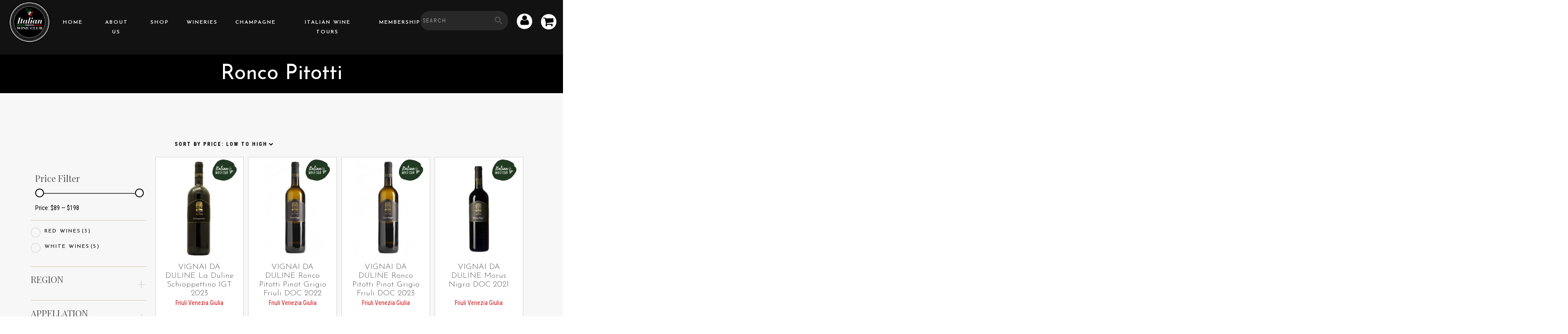

--- FILE ---
content_type: text/html; charset=UTF-8
request_url: https://itwineclub.com/product-tag/ronco-pitotti/
body_size: 52323
content:
<!DOCTYPE html>
<html lang="en-US">
<head>
	<meta charset="UTF-8">
	<meta name="viewport" content="width=device-width, initial-scale=1, maximum-scale=1">
	<link rel="profile" href="http://gmpg.org/xfn/11">
	<link rel="pingback" href="https://itwineclub.com/xmlrpc.php">

	<script>(function(html){html.className = html.className.replace(/\bno-js\b/,'js')})(document.documentElement);</script>
<script type="text/template" id="freeze-table-template">
  <div class="frzTbl antiscroll-wrap frzTbl--scrolled-to-left-edge">
    <div class="frzTbl-scroll-overlay antiscroll-inner">
        <div class="frzTbl-scroll-overlay__inner"></div>
    </div>
    <div class="frzTbl-content-wrapper">

        <!-- sticky outer heading -->
        <div class="frzTbl-fixed-heading-wrapper-outer">          
          <div class="frzTbl-fixed-heading-wrapper">
            <div class="frzTbl-fixed-heading-wrapper__inner">
              {{heading}}
            </div>    
          </div>
        </div>

        <!-- column shadows -->
        <div class="frzTbl-frozen-columns-wrapper">
          <!-- left -->
          <div class="frzTbl-frozen-columns-wrapper__columns frzTbl-frozen-columns-wrapper__columns--left {{hide-left-column}}"></div>
          <!-- right -->            
          <div class="frzTbl-frozen-columns-wrapper__columns frzTbl-frozen-columns-wrapper__columns--right {{hide-right-column}}"></div>
        </div>

        <!-- table -->
        <div class="frzTbl-table-wrapper">
          <div class="frzTbl-table-wrapper__inner">
            <div class="frzTbl-table-placeholder"></div>
          </div>
        </div>

    </div>
  </div>
</script><script type="text/template" id="tmpl-wcpt-product-form-loading-modal">
  <div class="wcpt-modal wcpt-product-form-loading-modal" data-wcpt-product-id="{{{ data.product_id }}}">
    <div class="wcpt-modal-content">
      <div class="wcpt-close-modal">
        <!-- close 'x' icon svg -->
        <span class="wcpt-icon wcpt-icon-x wcpt-close-modal-icon">
          <svg xmlns="http://www.w3.org/2000/svg" width="24" height="24" viewBox="0 0 24 24" fill="none" stroke="currentColor" stroke-width="2" stroke-linecap="round" stroke-linejoin="round" class="feather feather-x"><line x1="18" y1="6" x2="6" y2="18"></line><line x1="6" y1="6" x2="18" y2="18"></line>
          </svg>
        </span>
      </div>
      <span class="wcpt-product-form-loading-text">
        <i class="wcpt-ajax-badge">
          <!-- ajax loading icon svg -->
          <svg xmlns="http://www.w3.org/2000/svg" width="24" height="24" viewBox="0 0 24 24" fill="none" stroke="currentColor" stroke-width="2" stroke-linecap="round" stroke-linejoin="round" class="feather feather-loader" color="#384047">
            <line x1="12" y1="2" x2="12" y2="6"></line><line x1="12" y1="18" x2="12" y2="22"></line><line x1="4.93" y1="4.93" x2="7.76" y2="7.76"></line><line x1="16.24" y1="16.24" x2="19.07" y2="19.07"></line><line x1="2" y1="12" x2="6" y2="12"></line><line x1="18" y1="12" x2="22" y2="12"></line><line x1="4.93" y1="19.07" x2="7.76" y2="16.24"></line><line x1="16.24" y1="7.76" x2="19.07" y2="4.93"></line>
          </svg>
        </i>

        Loading&hellip;      </span>
    </div>
  </div>
</script>
<script type="text/template" id="tmpl-wcpt-cart-checkbox-trigger">
	<div 
		class="wcpt-cart-checkbox-trigger"
		data-wcpt-redirect-url=""
	>
		<style media="screen">
	@media(min-width:1200px){
		.wcpt-cart-checkbox-trigger {
			display: inline-block;
					}
	}
	@media(max-width:1100px){
		.wcpt-cart-checkbox-trigger {
			display: inline-block;
		}
	}

	.wcpt-cart-checkbox-trigger {
		background-color : #4CAF50; border-color : rgba(0, 0, 0, .1); color : rgba(255, 255, 255); 	}

</style>
		<span 
      class="wcpt-icon wcpt-icon-shopping-bag wcpt-cart-checkbox-trigger__shopping-icon "    ><svg xmlns="http://www.w3.org/2000/svg" width="24" height="24" viewBox="0 0 24 24" fill="none" stroke="currentColor" stroke-width="2" stroke-linecap="round" stroke-linejoin="round" class="feather feather-shopping-bag"><path d="M6 2L3 6v14a2 2 0 0 0 2 2h14a2 2 0 0 0 2-2V6l-3-4z"></path><line x1="3" y1="6" x2="21" y2="6"></line><path d="M16 10a4 4 0 0 1-8 0"></path></svg></span>		<span class="wcpt-cart-checkbox-trigger__text">Add selected (<span class="wcpt-total-selected"></span>) to cart</span>
		<span class="wcpt-cart-checkbox-trigger__close">✕</span>
	</div>
</script><meta name='robots' content='index, follow, max-image-preview:large, max-snippet:-1, max-video-preview:-1' />

<!-- Google Tag Manager for WordPress by gtm4wp.com -->
<script data-cfasync="false" data-pagespeed-no-defer>
	var gtm4wp_datalayer_name = "dataLayer";
	var dataLayer = dataLayer || [];
	const gtm4wp_use_sku_instead = false;
	const gtm4wp_currency = 'SGD';
	const gtm4wp_product_per_impression = 10;
	const gtm4wp_clear_ecommerce = false;
	const gtm4wp_datalayer_max_timeout = 2000;
</script>
<!-- End Google Tag Manager for WordPress by gtm4wp.com -->
	<!-- This site is optimized with the Yoast SEO plugin v26.5 - https://yoast.com/wordpress/plugins/seo/ -->
	<title>Ronco Pitotti Archives | Italian Wine Club</title>
<link data-rocket-preload as="style" href="https://fonts.googleapis.com/css2?family=Josefin+Sans:wght@300;400;600&#038;display=swap" rel="preload">
<link data-rocket-preload as="style" href="https://fonts.googleapis.com/css?family=Playfair%20Display%3A400%2Citalic%2C700%2C700italic%7CRoboto%20Condensed%3A300%2C300italic%2C400%2Citalic%2C700%2C700italic&#038;subset=latin&#038;display=swap" rel="preload">
<link href="https://fonts.googleapis.com/css2?family=Josefin+Sans:wght@300;400;600&#038;display=swap" media="print" onload="this.media=&#039;all&#039;" rel="stylesheet">
<noscript data-wpr-hosted-gf-parameters=""><link rel="stylesheet" href="https://fonts.googleapis.com/css2?family=Josefin+Sans:wght@300;400;600&#038;display=swap"></noscript>
<link href="https://fonts.googleapis.com/css?family=Playfair%20Display%3A400%2Citalic%2C700%2C700italic%7CRoboto%20Condensed%3A300%2C300italic%2C400%2Citalic%2C700%2C700italic&#038;subset=latin&#038;display=swap" media="print" onload="this.media=&#039;all&#039;" rel="stylesheet">
<noscript data-wpr-hosted-gf-parameters=""><link rel="stylesheet" href="https://fonts.googleapis.com/css?family=Playfair%20Display%3A400%2Citalic%2C700%2C700italic%7CRoboto%20Condensed%3A300%2C300italic%2C400%2Citalic%2C700%2C700italic&#038;subset=latin&#038;display=swap"></noscript>
	<link rel="canonical" href="https://itwineclub.com/product-tag/ronco-pitotti/" />
	<meta property="og:locale" content="en_US" />
	<meta property="og:type" content="article" />
	<meta property="og:title" content="Ronco Pitotti Archives | Italian Wine Club" />
	<meta property="og:url" content="https://itwineclub.com/product-tag/ronco-pitotti/" />
	<meta property="og:site_name" content="Italian Wine Club" />
	<meta name="twitter:card" content="summary_large_image" />
	<script type="application/ld+json" class="yoast-schema-graph">{"@context":"https://schema.org","@graph":[{"@type":"CollectionPage","@id":"https://itwineclub.com/product-tag/ronco-pitotti/","url":"https://itwineclub.com/product-tag/ronco-pitotti/","name":"Ronco Pitotti Archives | Italian Wine Club","isPartOf":{"@id":"https://itwineclub.com/#website"},"primaryImageOfPage":{"@id":"https://itwineclub.com/product-tag/ronco-pitotti/#primaryimage"},"image":{"@id":"https://itwineclub.com/product-tag/ronco-pitotti/#primaryimage"},"thumbnailUrl":"https://itwineclub.com/wp-content/uploads/2023/03/VIGNAI-DA-DULINE-La-Duline-Schioppettino-IGT.jpg","breadcrumb":{"@id":"https://itwineclub.com/product-tag/ronco-pitotti/#breadcrumb"},"inLanguage":"en-US"},{"@type":"ImageObject","inLanguage":"en-US","@id":"https://itwineclub.com/product-tag/ronco-pitotti/#primaryimage","url":"https://itwineclub.com/wp-content/uploads/2023/03/VIGNAI-DA-DULINE-La-Duline-Schioppettino-IGT.jpg","contentUrl":"https://itwineclub.com/wp-content/uploads/2023/03/VIGNAI-DA-DULINE-La-Duline-Schioppettino-IGT.jpg","width":650,"height":999},{"@type":"BreadcrumbList","@id":"https://itwineclub.com/product-tag/ronco-pitotti/#breadcrumb","itemListElement":[{"@type":"ListItem","position":1,"name":"Home","item":"https://itwineclub.com/"},{"@type":"ListItem","position":2,"name":"Ronco Pitotti"}]},{"@type":"WebSite","@id":"https://itwineclub.com/#website","url":"https://itwineclub.com/","name":"Italian Wine Club","description":"Italian Wines Online Shop Singapore","publisher":{"@id":"https://itwineclub.com/#organization"},"potentialAction":[{"@type":"SearchAction","target":{"@type":"EntryPoint","urlTemplate":"https://itwineclub.com/?s={search_term_string}"},"query-input":{"@type":"PropertyValueSpecification","valueRequired":true,"valueName":"search_term_string"}}],"inLanguage":"en-US"},{"@type":"Organization","@id":"https://itwineclub.com/#organization","name":"Italian Wine Club","url":"https://itwineclub.com/","logo":{"@type":"ImageObject","inLanguage":"en-US","@id":"https://itwineclub.com/#/schema/logo/image/","url":"https://itwineclub.com/wp-content/uploads/2020/06/Italian_Wine_Club_logo.png","contentUrl":"https://itwineclub.com/wp-content/uploads/2020/06/Italian_Wine_Club_logo.png","width":250,"height":250,"caption":"Italian Wine Club"},"image":{"@id":"https://itwineclub.com/#/schema/logo/image/"}}]}</script>
	<!-- / Yoast SEO plugin. -->


<link rel='dns-prefetch' href='//ajax.googleapis.com' />
<link rel='dns-prefetch' href='//cdnjs.cloudflare.com' />
<link rel='dns-prefetch' href='//fonts.googleapis.com' />
<link href='https://fonts.gstatic.com' crossorigin rel='preconnect' />
<link rel="alternate" type="application/rss+xml" title="Italian Wine Club &raquo; Feed" href="https://itwineclub.com/feed/" />
<link rel="alternate" type="application/rss+xml" title="Italian Wine Club &raquo; Ronco Pitotti Tag Feed" href="https://itwineclub.com/product-tag/ronco-pitotti/feed/" />
<style id='wp-img-auto-sizes-contain-inline-css' type='text/css'>
img:is([sizes=auto i],[sizes^="auto," i]){contain-intrinsic-size:3000px 1500px}
/*# sourceURL=wp-img-auto-sizes-contain-inline-css */
</style>
<link data-minify="1" rel='stylesheet' id='woosb-blocks-css' href='https://itwineclub.com/wp-content/cache/min/1/wp-content/plugins/woo-product-bundle/assets/css/blocks.css?ver=1765531390' type='text/css' media='all' />
<style id='wp-emoji-styles-inline-css' type='text/css'>

	img.wp-smiley, img.emoji {
		display: inline !important;
		border: none !important;
		box-shadow: none !important;
		height: 1em !important;
		width: 1em !important;
		margin: 0 0.07em !important;
		vertical-align: -0.1em !important;
		background: none !important;
		padding: 0 !important;
	}
/*# sourceURL=wp-emoji-styles-inline-css */
</style>
<link rel='stylesheet' id='wp-block-library-css' href='https://itwineclub.com/wp-includes/css/dist/block-library/style.min.css?ver=6.9' type='text/css' media='all' />
<style id='global-styles-inline-css' type='text/css'>
:root{--wp--preset--aspect-ratio--square: 1;--wp--preset--aspect-ratio--4-3: 4/3;--wp--preset--aspect-ratio--3-4: 3/4;--wp--preset--aspect-ratio--3-2: 3/2;--wp--preset--aspect-ratio--2-3: 2/3;--wp--preset--aspect-ratio--16-9: 16/9;--wp--preset--aspect-ratio--9-16: 9/16;--wp--preset--color--black: #000000;--wp--preset--color--cyan-bluish-gray: #abb8c3;--wp--preset--color--white: #ffffff;--wp--preset--color--pale-pink: #f78da7;--wp--preset--color--vivid-red: #cf2e2e;--wp--preset--color--luminous-vivid-orange: #ff6900;--wp--preset--color--luminous-vivid-amber: #fcb900;--wp--preset--color--light-green-cyan: #7bdcb5;--wp--preset--color--vivid-green-cyan: #00d084;--wp--preset--color--pale-cyan-blue: #8ed1fc;--wp--preset--color--vivid-cyan-blue: #0693e3;--wp--preset--color--vivid-purple: #9b51e0;--wp--preset--gradient--vivid-cyan-blue-to-vivid-purple: linear-gradient(135deg,rgb(6,147,227) 0%,rgb(155,81,224) 100%);--wp--preset--gradient--light-green-cyan-to-vivid-green-cyan: linear-gradient(135deg,rgb(122,220,180) 0%,rgb(0,208,130) 100%);--wp--preset--gradient--luminous-vivid-amber-to-luminous-vivid-orange: linear-gradient(135deg,rgb(252,185,0) 0%,rgb(255,105,0) 100%);--wp--preset--gradient--luminous-vivid-orange-to-vivid-red: linear-gradient(135deg,rgb(255,105,0) 0%,rgb(207,46,46) 100%);--wp--preset--gradient--very-light-gray-to-cyan-bluish-gray: linear-gradient(135deg,rgb(238,238,238) 0%,rgb(169,184,195) 100%);--wp--preset--gradient--cool-to-warm-spectrum: linear-gradient(135deg,rgb(74,234,220) 0%,rgb(151,120,209) 20%,rgb(207,42,186) 40%,rgb(238,44,130) 60%,rgb(251,105,98) 80%,rgb(254,248,76) 100%);--wp--preset--gradient--blush-light-purple: linear-gradient(135deg,rgb(255,206,236) 0%,rgb(152,150,240) 100%);--wp--preset--gradient--blush-bordeaux: linear-gradient(135deg,rgb(254,205,165) 0%,rgb(254,45,45) 50%,rgb(107,0,62) 100%);--wp--preset--gradient--luminous-dusk: linear-gradient(135deg,rgb(255,203,112) 0%,rgb(199,81,192) 50%,rgb(65,88,208) 100%);--wp--preset--gradient--pale-ocean: linear-gradient(135deg,rgb(255,245,203) 0%,rgb(182,227,212) 50%,rgb(51,167,181) 100%);--wp--preset--gradient--electric-grass: linear-gradient(135deg,rgb(202,248,128) 0%,rgb(113,206,126) 100%);--wp--preset--gradient--midnight: linear-gradient(135deg,rgb(2,3,129) 0%,rgb(40,116,252) 100%);--wp--preset--font-size--small: 13px;--wp--preset--font-size--medium: 20px;--wp--preset--font-size--large: 36px;--wp--preset--font-size--x-large: 42px;--wp--preset--spacing--20: 0.44rem;--wp--preset--spacing--30: 0.67rem;--wp--preset--spacing--40: 1rem;--wp--preset--spacing--50: 1.5rem;--wp--preset--spacing--60: 2.25rem;--wp--preset--spacing--70: 3.38rem;--wp--preset--spacing--80: 5.06rem;--wp--preset--shadow--natural: 6px 6px 9px rgba(0, 0, 0, 0.2);--wp--preset--shadow--deep: 12px 12px 50px rgba(0, 0, 0, 0.4);--wp--preset--shadow--sharp: 6px 6px 0px rgba(0, 0, 0, 0.2);--wp--preset--shadow--outlined: 6px 6px 0px -3px rgb(255, 255, 255), 6px 6px rgb(0, 0, 0);--wp--preset--shadow--crisp: 6px 6px 0px rgb(0, 0, 0);}:where(.is-layout-flex){gap: 0.5em;}:where(.is-layout-grid){gap: 0.5em;}body .is-layout-flex{display: flex;}.is-layout-flex{flex-wrap: wrap;align-items: center;}.is-layout-flex > :is(*, div){margin: 0;}body .is-layout-grid{display: grid;}.is-layout-grid > :is(*, div){margin: 0;}:where(.wp-block-columns.is-layout-flex){gap: 2em;}:where(.wp-block-columns.is-layout-grid){gap: 2em;}:where(.wp-block-post-template.is-layout-flex){gap: 1.25em;}:where(.wp-block-post-template.is-layout-grid){gap: 1.25em;}.has-black-color{color: var(--wp--preset--color--black) !important;}.has-cyan-bluish-gray-color{color: var(--wp--preset--color--cyan-bluish-gray) !important;}.has-white-color{color: var(--wp--preset--color--white) !important;}.has-pale-pink-color{color: var(--wp--preset--color--pale-pink) !important;}.has-vivid-red-color{color: var(--wp--preset--color--vivid-red) !important;}.has-luminous-vivid-orange-color{color: var(--wp--preset--color--luminous-vivid-orange) !important;}.has-luminous-vivid-amber-color{color: var(--wp--preset--color--luminous-vivid-amber) !important;}.has-light-green-cyan-color{color: var(--wp--preset--color--light-green-cyan) !important;}.has-vivid-green-cyan-color{color: var(--wp--preset--color--vivid-green-cyan) !important;}.has-pale-cyan-blue-color{color: var(--wp--preset--color--pale-cyan-blue) !important;}.has-vivid-cyan-blue-color{color: var(--wp--preset--color--vivid-cyan-blue) !important;}.has-vivid-purple-color{color: var(--wp--preset--color--vivid-purple) !important;}.has-black-background-color{background-color: var(--wp--preset--color--black) !important;}.has-cyan-bluish-gray-background-color{background-color: var(--wp--preset--color--cyan-bluish-gray) !important;}.has-white-background-color{background-color: var(--wp--preset--color--white) !important;}.has-pale-pink-background-color{background-color: var(--wp--preset--color--pale-pink) !important;}.has-vivid-red-background-color{background-color: var(--wp--preset--color--vivid-red) !important;}.has-luminous-vivid-orange-background-color{background-color: var(--wp--preset--color--luminous-vivid-orange) !important;}.has-luminous-vivid-amber-background-color{background-color: var(--wp--preset--color--luminous-vivid-amber) !important;}.has-light-green-cyan-background-color{background-color: var(--wp--preset--color--light-green-cyan) !important;}.has-vivid-green-cyan-background-color{background-color: var(--wp--preset--color--vivid-green-cyan) !important;}.has-pale-cyan-blue-background-color{background-color: var(--wp--preset--color--pale-cyan-blue) !important;}.has-vivid-cyan-blue-background-color{background-color: var(--wp--preset--color--vivid-cyan-blue) !important;}.has-vivid-purple-background-color{background-color: var(--wp--preset--color--vivid-purple) !important;}.has-black-border-color{border-color: var(--wp--preset--color--black) !important;}.has-cyan-bluish-gray-border-color{border-color: var(--wp--preset--color--cyan-bluish-gray) !important;}.has-white-border-color{border-color: var(--wp--preset--color--white) !important;}.has-pale-pink-border-color{border-color: var(--wp--preset--color--pale-pink) !important;}.has-vivid-red-border-color{border-color: var(--wp--preset--color--vivid-red) !important;}.has-luminous-vivid-orange-border-color{border-color: var(--wp--preset--color--luminous-vivid-orange) !important;}.has-luminous-vivid-amber-border-color{border-color: var(--wp--preset--color--luminous-vivid-amber) !important;}.has-light-green-cyan-border-color{border-color: var(--wp--preset--color--light-green-cyan) !important;}.has-vivid-green-cyan-border-color{border-color: var(--wp--preset--color--vivid-green-cyan) !important;}.has-pale-cyan-blue-border-color{border-color: var(--wp--preset--color--pale-cyan-blue) !important;}.has-vivid-cyan-blue-border-color{border-color: var(--wp--preset--color--vivid-cyan-blue) !important;}.has-vivid-purple-border-color{border-color: var(--wp--preset--color--vivid-purple) !important;}.has-vivid-cyan-blue-to-vivid-purple-gradient-background{background: var(--wp--preset--gradient--vivid-cyan-blue-to-vivid-purple) !important;}.has-light-green-cyan-to-vivid-green-cyan-gradient-background{background: var(--wp--preset--gradient--light-green-cyan-to-vivid-green-cyan) !important;}.has-luminous-vivid-amber-to-luminous-vivid-orange-gradient-background{background: var(--wp--preset--gradient--luminous-vivid-amber-to-luminous-vivid-orange) !important;}.has-luminous-vivid-orange-to-vivid-red-gradient-background{background: var(--wp--preset--gradient--luminous-vivid-orange-to-vivid-red) !important;}.has-very-light-gray-to-cyan-bluish-gray-gradient-background{background: var(--wp--preset--gradient--very-light-gray-to-cyan-bluish-gray) !important;}.has-cool-to-warm-spectrum-gradient-background{background: var(--wp--preset--gradient--cool-to-warm-spectrum) !important;}.has-blush-light-purple-gradient-background{background: var(--wp--preset--gradient--blush-light-purple) !important;}.has-blush-bordeaux-gradient-background{background: var(--wp--preset--gradient--blush-bordeaux) !important;}.has-luminous-dusk-gradient-background{background: var(--wp--preset--gradient--luminous-dusk) !important;}.has-pale-ocean-gradient-background{background: var(--wp--preset--gradient--pale-ocean) !important;}.has-electric-grass-gradient-background{background: var(--wp--preset--gradient--electric-grass) !important;}.has-midnight-gradient-background{background: var(--wp--preset--gradient--midnight) !important;}.has-small-font-size{font-size: var(--wp--preset--font-size--small) !important;}.has-medium-font-size{font-size: var(--wp--preset--font-size--medium) !important;}.has-large-font-size{font-size: var(--wp--preset--font-size--large) !important;}.has-x-large-font-size{font-size: var(--wp--preset--font-size--x-large) !important;}
/*# sourceURL=global-styles-inline-css */
</style>

<style id='classic-theme-styles-inline-css' type='text/css'>
/*! This file is auto-generated */
.wp-block-button__link{color:#fff;background-color:#32373c;border-radius:9999px;box-shadow:none;text-decoration:none;padding:calc(.667em + 2px) calc(1.333em + 2px);font-size:1.125em}.wp-block-file__button{background:#32373c;color:#fff;text-decoration:none}
/*# sourceURL=/wp-includes/css/classic-themes.min.css */
</style>
<link rel='stylesheet' id='wp-components-css' href='https://itwineclub.com/wp-includes/css/dist/components/style.min.css?ver=6.9' type='text/css' media='all' />
<link rel='stylesheet' id='wp-preferences-css' href='https://itwineclub.com/wp-includes/css/dist/preferences/style.min.css?ver=6.9' type='text/css' media='all' />
<link rel='stylesheet' id='wp-block-editor-css' href='https://itwineclub.com/wp-includes/css/dist/block-editor/style.min.css?ver=6.9' type='text/css' media='all' />
<link data-minify="1" rel='stylesheet' id='popup-maker-block-library-style-css' href='https://itwineclub.com/wp-content/cache/min/1/wp-content/plugins/popup-maker/dist/packages/block-library-style.css?ver=1765531390' type='text/css' media='all' />
<link rel='stylesheet' id='antiscroll-css' href='https://itwineclub.com/wp-content/plugins/wc-product-table-lite/assets/antiscroll/css.min.css?ver=4.6.2' type='text/css' media='all' />
<link rel='stylesheet' id='freeze_table-css' href='https://itwineclub.com/wp-content/plugins/wc-product-table-lite/assets/freeze_table_v2/css.min.css?ver=4.6.2' type='text/css' media='all' />
<link rel='stylesheet' id='wc-photoswipe-css' href='https://itwineclub.com/wp-content/plugins/woocommerce/assets/css/photoswipe/photoswipe.min.css?ver=4.6.2' type='text/css' media='all' />
<link rel='stylesheet' id='wc-photoswipe-default-skin-css' href='https://itwineclub.com/wp-content/plugins/woocommerce/assets/css/photoswipe/default-skin/default-skin.min.css?ver=4.6.2' type='text/css' media='all' />
<link rel='stylesheet' id='multirange-css' href='https://itwineclub.com/wp-content/plugins/wc-product-table-lite/assets/multirange/css.min.css?ver=4.6.2' type='text/css' media='all' />
<link rel='stylesheet' id='wcpt-css' href='https://itwineclub.com/wp-content/plugins/wc-product-table-lite/assets/css.min.css?ver=4.6.2' type='text/css' media='all' />
<style id='wcpt-inline-css' type='text/css'>

    .mejs-button>button {
      background: transparent url(https://itwineclub.com/wp-includes/js/mediaelement/mejs-controls.svg) !important;
    }
    .mejs-mute>button {
      background-position: -60px 0 !important;
    }    
    .mejs-unmute>button {
      background-position: -40px 0 !important;
    }    
    .mejs-pause>button {
      background-position: -20px 0 !important;
    }    
  
/*# sourceURL=wcpt-inline-css */
</style>
<link rel='stylesheet' id='mediaelement-css' href='https://itwineclub.com/wp-includes/js/mediaelement/mediaelementplayer-legacy.min.css?ver=4.2.17' type='text/css' media='all' />
<link rel='stylesheet' id='wp-mediaelement-css' href='https://itwineclub.com/wp-includes/js/mediaelement/wp-mediaelement.min.css?ver=6.9' type='text/css' media='all' />
<link data-minify="1" rel='stylesheet' id='wooajaxcart-css' href='https://itwineclub.com/wp-content/cache/min/1/wp-content/plugins/woocommerce-ajax-cart/assets/wooajaxcart.css?ver=1765531390' type='text/css' media='all' />
<link data-minify="1" rel='stylesheet' id='woof-css' href='https://itwineclub.com/wp-content/cache/min/1/wp-content/plugins/woocommerce-products-filter/css/front.css?ver=1765531390' type='text/css' media='all' />
<style id='woof-inline-css' type='text/css'>

.woof_products_top_panel li span, .woof_products_top_panel2 li span{background: url(https://itwineclub.com/wp-content/plugins/woocommerce-products-filter/img/delete.png);background-size: 14px 14px;background-repeat: no-repeat;background-position: right;}
.woof_edit_view{
                    display: none;
                }
.woof_price_search_container .price_slider_amount button.button{
                        display: none;
                    }

                    /***** END: hiding submit button of the price slider ******/

/*# sourceURL=woof-inline-css */
</style>
<link data-minify="1" rel='stylesheet' id='plainoverlay-css' href='https://itwineclub.com/wp-content/cache/min/1/wp-content/plugins/woocommerce-products-filter/css/plainoverlay.css?ver=1765531390' type='text/css' media='all' />
<link data-minify="1" rel='stylesheet' id='icheck-jquery-color-css' href='https://itwineclub.com/wp-content/cache/min/1/wp-content/plugins/woocommerce-products-filter/js/icheck/skins/square/grey.css?ver=1765531390' type='text/css' media='all' />
<style id='woocommerce-inline-inline-css' type='text/css'>
.woocommerce form .form-row .required { visibility: visible; }
/*# sourceURL=woocommerce-inline-inline-css */
</style>
<link rel='stylesheet' id='thpys-frontend-css-css' href='https://itwineclub.com/wp-content/plugins/you-save-x-for-woocommerce/css/thpys-frontend.min.css?ver=6.9' type='text/css' media='all' />
<link rel='stylesheet' id='aws-style-css' href='https://itwineclub.com/wp-content/plugins/advanced-woo-search/assets/css/common.min.css?ver=3.49' type='text/css' media='all' />
<link data-minify="1" rel='stylesheet' id='wc-bis-css-css' href='https://itwineclub.com/wp-content/cache/min/1/wp-content/plugins/woocommerce-back-in-stock-notifications/assets/css/frontend/woocommerce.css?ver=1765531390' type='text/css' media='all' />
<link rel='stylesheet' id='alg-wc-alfs-progress-css' href='https://itwineclub.com/wp-content/plugins/amount-left-free-shipping-woocommerce/includes/css/alg-wc-alfs-progress.min.css?ver=2.5.0' type='text/css' media='all' />
<link data-minify="1" rel='stylesheet' id='xoo-wsc-css' href='https://itwineclub.com/wp-content/cache/min/1/wp-content/plugins/woocommerce-side-cart-premium/public/css/xoo-wsc-public.css?ver=1765531390' type='text/css' media='all' />
<style id='xoo-wsc-inline-css' type='text/css'>
.xoo-wsc-basket{display: none;}.xoo-wsc-footer a.xoo-wsc-ft-btn{
				background-color: #d6c8a9;
				color: #fff;
				padding-top: 5px;
				padding-bottom: 5px;
			}

			.xoo-wsc-coupon-submit{
				background-color: #d6c8a9;
				color: #fff;
			}
			.xoo-wsc-header{
				background-color: #000000;
				color: #ffffff;
				border-bottom-width: 1px;
				border-bottom-color: #eeeeee;
				border-bottom-style: solid;
				padding: 10px 20px;
			}
			.xoo-wsc-ctxt{
				font-size: 20px;
			}
			.xoo-wsc-close{
				font-size: 20px;
			}
			.xoo-wsc-container{
				width: 450px;
			}
			.xoo-wsc-body{
				background-color: #ffffff;
				font-size: 14px;
				color: #000000;
			}
			input[type='number'].xoo-wsc-qty{
				background-color: #ffffff;
			}
			.xoo-wsc-qtybox{
				border-color: #000000;
			}
			.xoo-wsc-chng{
				border-color: #000000;
			}
			a.xoo-wsc-remove{
				color: #000000;
			}
			a.xoo-wsc-pname{
				color: #000000;
				font-size: 16px;
			}
			.xoo-wsc-img-col{
				width: 35%;
			}
			.xoo-wsc-sum-col{
				width: 60%;
			}
			.xoo-wsc-product{
				border-top-style: solid;
				border-top-color: #eeeeee;
				border-top-width: 1px;
			}
			.xoo-wsc-basket{
				background-color: #000000;
				bottom: 12px;
				position: fixed;
			}
			.xoo-wsc-basket .xoo-wsc-bki{
				color: #ffffff;
				font-size: 35px;
			}
			.xoo-wsc-basket img.xoo-wsc-bki{
				width: 35px;
				height: 35px;
			}
			.xoo-wsc-items-count{
				background-color: #d6c8a9;
				color: #ffffff;
			}
			.xoo-wsc-footer{
				background-color: #ffffff;
			}
			.xoo-wsc-footer a.xoo-wsc-ft-btn{
				margin: 4px 0;
			}
			.xoo-wsc-wp-item img.size-shop_catalog, .xoo-wsc-rp-item img.wp-post-image{
				width: 75px;
			}
			li.xoo-wsc-rp-item{
				background-color: #fff;
			}
		.xoo-wsc-footer{
				position: absolute;
			}
			.xoo-wsc-container{
				top: 0;
				bottom: 0;
			}
				.xoo-wsc-basket{
					right: 0;
				}
				.xoo-wsc-basket, .xoo-wsc-container{
					transition-property: right;
				}
				.xoo-wsc-items-count{
					left: -15px;
				}
				.xoo-wsc-container{
					right: -450px;
				}
				.xoo-wsc-modal.xoo-wsc-active .xoo-wsc-basket{
					right: 450px;
				}
				.xoo-wsc-modal.xoo-wsc-active .xoo-wsc-container{
					right: 0;
				}
			
/*# sourceURL=xoo-wsc-inline-css */
</style>
<link data-minify="1" rel='stylesheet' id='xoo-wsc-fonts-css' href='https://itwineclub.com/wp-content/cache/min/1/wp-content/plugins/woocommerce-side-cart-premium/lib/fonts/xoo-wsc-fonts.css?ver=1765531390' type='text/css' media='all' />
<link data-minify="1" rel='stylesheet' id='yith_ywdpd_frontend-css' href='https://itwineclub.com/wp-content/cache/min/1/wp-content/plugins/yith-woocommerce-dynamic-pricing-and-discounts-premium/assets/css/frontend.css?ver=1765531390' type='text/css' media='all' />
<link data-minify="1" rel='stylesheet' id='ywsl_frontend-css' href='https://itwineclub.com/wp-content/cache/min/1/wp-content/plugins/yith-woocommerce-social-login-premium/assets/css/frontend.css?ver=1765531390' type='text/css' media='all' />
<link data-minify="1" rel='stylesheet' id='woosb-frontend-css' href='https://itwineclub.com/wp-content/cache/min/1/wp-content/plugins/woo-product-bundle/assets/css/frontend.css?ver=1765531390' type='text/css' media='all' />
<link rel='stylesheet' id='wc-memberships-frontend-css' href='https://itwineclub.com/wp-content/plugins/woocommerce-memberships/assets/css/frontend/wc-memberships-frontend.min.css?ver=1.20.0' type='text/css' media='all' />

<link rel='stylesheet' id='bootstrap-css' href='https://itwineclub.com/wp-content/themes/villenoir/assets/bootstrap/css/bootstrap.min.css?ver=2.2' type='text/css' media='all' />
<link data-minify="1" rel='stylesheet' id='font-awesome-css' href='https://itwineclub.com/wp-content/cache/min/1/wp-content/themes/villenoir/assets/font-awesome/css/font-awesome.min.css?ver=1765531390' property="stylesheet" type='text/css' media='all' />
<style id='font-awesome-inline-css' type='text/css'>
[data-font="FontAwesome"]:before {font-family: 'FontAwesome' !important;content: attr(data-icon) !important;speak: none !important;font-weight: normal !important;font-variant: normal !important;text-transform: none !important;line-height: 1 !important;font-style: normal !important;-webkit-font-smoothing: antialiased !important;-moz-osx-font-smoothing: grayscale !important;}
/*# sourceURL=font-awesome-inline-css */
</style>
<link data-minify="1" rel='stylesheet' id='isotope-css' href='https://itwineclub.com/wp-content/cache/min/1/wp-content/themes/villenoir/styles/isotope.css?ver=1765531390' type='text/css' media='all' />
<link data-minify="1" rel='stylesheet' id='magnific-popup-css' href='https://itwineclub.com/wp-content/cache/min/1/wp-content/themes/villenoir/styles/magnific-popup.css?ver=1765531390' property="stylesheet" type='text/css' media='all' />
<link data-minify="1" rel='stylesheet' id='slick-css' href='https://itwineclub.com/wp-content/cache/min/1/wp-content/themes/villenoir/assets/slick/slick.css?ver=1765531390' type='text/css' media='all' />
<link rel='stylesheet' id='villenoir-bootval-css' href='https://itwineclub.com/wp-content/themes/villenoir/assets/bootstrap-validator/css/formValidation.min.css?ver=2.2' type='text/css' media='all' />
<link data-minify="1" rel='stylesheet' id='villenoir-woocommerce-css' href='https://itwineclub.com/wp-content/cache/min/1/wp-content/themes/villenoir/styles/gg-woocommerce.css?ver=1765531390' type='text/css' media='all' />
<link data-minify="1" rel='stylesheet' id='villenoir-style-css' href='https://itwineclub.com/wp-content/cache/min/1/wp-content/themes/villenoir/style.css?ver=1765531390' type='text/css' media='all' />
<link data-minify="1" rel='stylesheet' id='villenoir-responsive-css' href='https://itwineclub.com/wp-content/cache/min/1/wp-content/themes/villenoir/styles/responsive.css?ver=1765531391' type='text/css' media='all' />
<script type="text/template" id="tmpl-variation-template">
	<div class="woocommerce-variation-description">{{{ data.variation.variation_description }}}</div>
	<div class="woocommerce-variation-price">{{{ data.variation.price_html }}}</div>
	<div class="woocommerce-variation-availability">{{{ data.variation.availability_html }}}</div>
</script>
<script type="text/template" id="tmpl-unavailable-variation-template">
	<p>Sorry, this product is unavailable. Please choose a different combination.</p>
</script>
<script data-minify="1" type="text/javascript" src="https://itwineclub.com/wp-content/cache/min/1/ajax/libs/jquery/2.2.4/jquery.min.js?ver=1765531391" id="jquery-js"></script>
<script type="text/javascript" src="https://itwineclub.com/wp-includes/js/underscore.min.js?ver=1.13.7" id="underscore-js"></script>
<script type="text/javascript" id="wp-util-js-extra">
/* <![CDATA[ */
var _wpUtilSettings = {"ajax":{"url":"/wp-admin/admin-ajax.php"}};
//# sourceURL=wp-util-js-extra
/* ]]> */
</script>
<script type="text/javascript" src="https://itwineclub.com/wp-includes/js/wp-util.min.js?ver=6.9" id="wp-util-js"></script>
<script type="text/javascript" id="wc-add-to-cart-js-extra">
/* <![CDATA[ */
var wc_add_to_cart_params = {"ajax_url":"/wp-admin/admin-ajax.php","wc_ajax_url":"/?wc-ajax=%%endpoint%%","i18n_view_cart":"View cart","cart_url":"https://itwineclub.com/cart__trashed/","is_cart":"","cart_redirect_after_add":"no"};
//# sourceURL=wc-add-to-cart-js-extra
/* ]]> */
</script>
<script type="text/javascript" src="https://itwineclub.com/wp-content/plugins/woocommerce/assets/js/frontend/add-to-cart.min.js?ver=7.7.0" id="wc-add-to-cart-js"></script>
<script type="text/javascript" id="wooajaxcart-js-extra">
/* <![CDATA[ */
var wooajaxcart = {"updating_text":"Updating...","warn_remove_text":"Are you sure you want to remove this item from cart?","ajax_timeout":"400","confirm_zero_qty":"no"};
//# sourceURL=wooajaxcart-js-extra
/* ]]> */
</script>
<script data-minify="1" type="text/javascript" src="https://itwineclub.com/wp-content/cache/min/1/wp-content/plugins/woocommerce-ajax-cart/assets/wooajaxcart.js?ver=1765531391" id="wooajaxcart-js"></script>
<script data-minify="1" type="text/javascript" src="https://itwineclub.com/wp-content/cache/min/1/wp-content/plugins/js_composer/assets/js/vendors/woocommerce-add-to-cart.js?ver=1765531391" id="vc_woocommerce-add-to-cart-js-js"></script>
<script data-minify="1" type="text/javascript" src="https://itwineclub.com/wp-content/cache/min/1/ajax/libs/jqueryui/1.12.1/jquery-ui.min.js?ver=1765531391" id="jquery-ui-js"></script>
<script></script><link rel="https://api.w.org/" href="https://itwineclub.com/wp-json/" /><link rel="alternate" title="JSON" type="application/json" href="https://itwineclub.com/wp-json/wp/v2/product_tag/1649" /><link rel="EditURI" type="application/rsd+xml" title="RSD" href="https://itwineclub.com/xmlrpc.php?rsd" />
<meta name="generator" content="WordPress 6.9" />
<meta name="generator" content="WooCommerce 7.7.0" />

<!-- Google Tag Manager for WordPress by gtm4wp.com -->
<!-- GTM Container placement set to automatic -->
<script data-cfasync="false" data-pagespeed-no-defer>
	var dataLayer_content = {"pagePostType":"product","pagePostType2":"tax-product","pageCategory":[]};
	dataLayer.push( dataLayer_content );
</script>
<script data-cfasync="false" data-pagespeed-no-defer>
(function(w,d,s,l,i){w[l]=w[l]||[];w[l].push({'gtm.start':
new Date().getTime(),event:'gtm.js'});var f=d.getElementsByTagName(s)[0],
j=d.createElement(s),dl=l!='dataLayer'?'&l='+l:'';j.async=true;j.src=
'//www.googletagmanager.com/gtm.js?id='+i+dl;f.parentNode.insertBefore(j,f);
})(window,document,'script','dataLayer','GTM-TZ3PLRG3');
</script>
<!-- End Google Tag Manager for WordPress by gtm4wp.com --><style id='gg-dynamic-css' type='text/css'>

	body,
	.gg-contact-template .gg-view-map-wrapper a,
	.button,
	.btn,
	select,
	.form-control,
	.site-title,
	.navbar-nav > li > a,
	.dropdown-menu > li > a,
	.dropdown-menu > li > .dropdown-menu > li > a,
	.dropdown-header,
	.dropdown-menu > li div.gg-extra-html ul.gg-slick-carousel .meta-wrapper a,
	.gg-widget.contact,
	.vc_widget_contact_us,
	.gg-widget.working-hours span,
	.vc_widget_working_hours .widget.working-hours span,
	.gg-widget.social-icons ul li a,
	.gg-widget.gg-instagram-feed .followers span,
	.vc_widget.vc_widget_instagram .followers span,
	footer.entry-meta a,
	.counter-holder p,
	.wpb-js-composer .vc_general.vc_btn3,
	body #lang_sel_footer a,
	body #lang_sel_footer a:hover,
	body #lang_sel_footer a.lang_sel_sel,
	body #lang_sel_footer a.lang_sel_sel:hover,
	body #lang_sel_footer a.lang_sel_sel:visited,
	body #lang_sel_footer ul a,
	body #lang_sel_footer ul a:visited,
	body #lang_sel_footer ul a:hover,
	.navbar-nav ul.wcml_currency_switcher.curr_list_vertical li,
	.gg-widget .tagcloud a,
	.gg-widget.widget_product_tag_cloud a,
	.woocommerce form.checkout #customer_details h3#ship-to-different-address label,
	.woocommerce table.wishlist_table thead th,
	.woocommerce table.wishlist_table td.product-name {

		font-family: Roboto Condensed;
}




	h1,
	h2,
	h3,
	h4,
	h5,
	h6,
	.h1,
	.h2,
	.h3,
	.h4,
	.h5,
	.h6,
	body.gg-page-header-style2 header.site-header .page-meta h1,
	article.page h2.entry-title a,
	article.post h2.entry-title a,
	#comments .comment h4.media-heading,
	#comments .comment h4.media-heading a,
	.counter-holder .counter,
	.vc_toggle .vc_toggle_title h4,
	.woocommerce .shop_table.cart .product-name a,
	.woocommerce .product .summary .price {
		color: #545454;
	}

	.woocommerce .product .upsells.products h2:after,
	.woocommerce .product .related.products h2:after,
	#reviews #comments h2:after,
	.gg-widget h4.widget-title:after,
	.gg_posts_grid .grid-title:after,
	.wpb_content_element .wpb_heading:after,
	.vc_widget .widgettitle:after,
	.wpb_heading.wpb_flickr_heading:after,
	.wpb_heading.wpb_contactform_heading:after,
	.wpb_content_element .widgettitle:after,
	.contact-form-mini-header:after {
		background-color: #545454;
	}


	a,
	a:hover,
	a:focus,
	.heading p.h_subtitle,
	.input-group-btn:last-child > .btn,
	.input-group-btn:last-child > .btn-group,
	blockquote:before,
	.site-title,
	.site-title a,
	header.site-header .page-meta p.page-header-subtitle,
	.navbar-default .navbar-nav > .open > a,
	.navbar-default .navbar-nav > .open > a:hover,
	.navbar-default .navbar-nav > .open > a:focus,
	.navbar-default .navbar-nav > li > a:hover,
	.navbar-default .navbar-nav > li > a:focus,
	.navbar-default .navbar-nav > .active > a,
	.navbar-default .navbar-nav > .active > a:hover,
	.navbar-default .navbar-nav > .active > a:focus,
	.dropdown-menu > li > a:hover,
	.dropdown-menu > li > a:focus,
	.dropdown-menu > .active > a,
	.dropdown-menu > .active > a:hover,
	.dropdown-menu > .active > a:focus,
	.dropdown-menu > li > .dropdown-menu > li > a:hover,
	.dropdown-menu > li > .dropdown-menu > li > a:focus,
	.dropdown-menu > li > .dropdown-menu > .active > a,
	.dropdown-menu > li > .dropdown-menu > .active > a:hover,
	.dropdown-menu > li > .dropdown-menu > .active > a:focus,
	.navbar-default .navbar-nav .open > .dropdown-menu > .dropdown-submenu.open > a,
	.navbar-default .navbar-nav .open > .dropdown-menu > .dropdown-submenu.open > a:hover,
	.navbar-default .navbar-nav .open > .dropdown-menu > .dropdown-submenu.open > a:focus,
	.navbar-default .navbar-nav > .open > a,
	.navbar-default .navbar-nav > .open > a:hover,
	.navbar-default .navbar-nav > .open > a:focus,
	.dropdown-header,
	footer.site-footer a,
	footer.site-footer a:hover,
	footer.site-footer .footer-extras .gg-footer-menu .navbar-nav > li > a:hover,
	footer.site-footer .footer-extras .footer-social ul li a:hover,
	footer.site-footer .gg-widget.working-hours ul li:before,
	.gg-widget.gg-instagram-feed .followers span,
	.vc_widget.vc_widget_instagram .followers span,
	.post-social ul > li,
	.post-social ul > li > a,
	.title-subtitle-box p,
	.cd-timeline-content .cd-title,
	.counter-holder p,
	.gg_list ul li:before,
	.navbar-nav ul.wcml_currency_switcher.curr_list_vertical li:hover,
	.gg-infobox p.subtitle,
	.gg-horizontal-list p.subtitle,
	.woocommerce .product .summary .year,
	.woocommerce .product .upsells.products h2,
	.woocommerce .product .related.products h2,
	.woocommerce .cart-collaterals .cross-sells h2,
	.gg-shop-style2 ul.products .product .gg-product-meta-wrapper dl,
	.gg-shop-style3 .year,
	.gg-shop-style3 .price,
	.gg-shop-style4 .gg-product-meta-wrapper .year,
	.gg-shop-style4 .gg-product-meta-wrapper .price,
	.woocommerce-MyAccount-navigation ul li.is-active a,
	.woocommerce-MyAccount-navigation ul li a:hover,
	.woocommerce-MyAccount-orders a.button.view {
		color: #d6c8a9;
	}

 	body.gg-page-header-style2 header.site-header .page-meta p.page-header-subtitle:before,
 	#cd-timeline::before,
 	.cd-timeline-img.cd-picture,
 	.gg_list.list_style_line ul li:before,
 	.wpb-js-composer .flex-control-paging li a:hover,
	.wpb-js-composer .flex-control-paging li a.flex-active,
	.gg-horizontal-list dt:after,
	.woocommerce .cart .quantity input.qty,
	.gg-shop-style1 ul.products .product .gg-product-meta-wrapper dt:after,
	.gg-shop-style2 ul.products .product .gg-product-meta-wrapper dt:after,
	.gg-shop-style3 .add_to_cart_button,
	.woocommerce .shop_attributes th:after {
	 	background-color: #d6c8a9;
	}

	.woocommerce .cart .quantity input.qty {
	 	border-color: #d6c8a9;
	}

	.gg-contact-template .gg-view-map-wrapper a:hover,
	.button:hover,
	.btn-primary:hover,
	.gg-contact-template .gg-view-map-wrapper a:focus,
	.button:focus,
	.btn-primary:focus,
	.btn-secondary {
	    background-color: #d6c8a9;
	    border-color: #d6c8a9;
	}

	.tp-caption.Villenoir-Subtitle, .Villenoir-Subtitle {
		color: #d6c8a9;
	}



</style><style type="text/css">
    .box-shadow{
-webkit-box-shadow: 0px 0px 19px 0px rgba(0,0,0,0.75);
-moz-box-shadow: 0px 0px 19px 0px rgba(0,0,0,0.75);
box-shadow: 0px 0px 19px 0px rgba(0,0,0,0.75);
}
.navbar-nav > li > a{
 padding: 40px 30px;
}
header.site-header .logo-wrapper .brand{
 padding: 20px 0;
}
.navbar-nav.navbar-right > li > a{
padding: 40px 20px;
}

ul.products .product .gg-product-image-wrapper{
background: white;

}

.gg-shop-style2 .products .product .gg-product-meta-wrapper .add_to_cart_button{
margin: 00px 0 0 0;
width: 100%;
display: block;
}

.woocommerce .shop_attributes th{
font-size:12px;
color: #666;
}

#content{
padding: 100px 0;
}

.woocommerce .shop_attributes th, .woocommerce .shop_attributes td{
vertical-align: top;
}

.woocommerce .shop_attributes th:after{
height: 0px;
}

.woocommerce .shop_attributes th{
letter-spacing: 0px; 
min-width: 140px;
}

.woocommerce .shop_attributes td{
padding-left: 0px;
}

.woocommerce .product .summary h1.product_title{
margin: 0 0 50px 0;
}

footer.site-footer .footer-message h2{
font-size: 30px;
font-style: italic;
}

footer.site-footer .footer-extras{
margin-top:80px;
}

footer.site-footer .footer-message{
margin-top:0px;
}

.woocommerce .product .summary .price{
font-size: 44px;
}

.woocommerce .product .summary div[itemprop="description"]{
margin-bottom: 10px;
}

ul.products .product .gg-product-image-wrapper{
padding: 0px;
}

.wpb_row:not(.vc_inner), .vc_row.wpb_row:not(.vc_inner){
padding: 0px 0;
}

.slick-slide{
text-align: center;
}

.slick-slide img{
display: inline;
}

.title-subtitle-box h1{
font-style: italic;
}

.gg-shop-style2 .products .product h3{
font-size: 20px;
min-height: 50px;
}

.gg-contact-template .gg-view-map-wrapper a, .button, .btn-primary{
color: #000;
background-color: #fff;
border:1px solid #000;
padding: 10px;
}

.woocommerce .product .summary h1.product_title{
font-size: 35px;
}

.woocommerce .product .summary h1.product_title{
margin: 0 0 20px 0;
}

p#product-subtitle-1323.product-subtitle.subtitle-1323{
margin: 0 0 0px;
}

.woocommerce .shop_table.cart .product-name a{
font-size:20px;
}

.single-content{width: 100% !important;}

.woocommerce .product .upsells.products h2, .woocommerce .product .related.products h2{
margin:0px 0 50px 0;
}

.top-search-menu .search-submit{
  display: none;
}

.top-search-menu label{
  position: relative;
}

.top-search-menu label:before{
  font-family: FontAwesome;
  content: '\f002';
  display: inline-block;
  display: block;
  width: 26px;
  height: 26px;
  position: absolute;
  top: 0;
  left: 0;
  padding: 0 5px;
}

.top-search-menu .search-field{
  height: 26px;
  padding: 3px 5px 3px 23px;
  font-weight: normal;
}

.align-center{text-align: center;}

.woocommerce .shop_attributes th{
font-size: 11px;
}

.woocommerce .shop_attributes td{
font-style: inherit;
}

.woocommerce .product .summary form.cart{
margin: 0 0 50px 0
}

.woocommerce .product .summary div[itemprop="offers"]{
margin-bottom: 20px
}

.gg-shop-style2 .products .product .gg-product-meta-wrapper .add_to_cart_button{
color: #000; background-color: #fff; border: 1px solid #000;
}

.gg-contact-template .gg-view-map-wrapper a, .button, .btn-primary{
color: #999; background-color: #fff; border: 1px solid #999;padding: 10px;
}

.gg-shop-style2 .products .product h3{
margin:10px;
}

span.onsale, span.soldout{
background: #fff;
color: #666;
position: absolute;
top: 0;
left: 0;
padding: 5px 12px;
z-index: 1
}

div.price{
margin-bottom: 20px;
color:#d6c8a9;
}

.gg-shop-style2 .products .product .gg-product-meta-wrapper .add_to_cart_button{
display: inline;
}

article.page h2.entry-title, article.post h2.entry-title, article.post h1.entry-title{
font-size: 28px
}

article.post.has-post-thumbnail header.entry-header{
margin: 0 0 18px 0;
}

article.post a.post-thumbnail img.wp-post-image{
margin: 0 0 18px 0;
}

header.site-header .page-meta .page-meta-wrapper{
padding: 60px 0;
}

div.woocommerce{

}

.gg-contact-template .gg-view-map-wrapper a, .button, .btn-primary {
background-color: #b0976d;
color:#fff;
margin-right:10px;
}

.product-subtitle{
font-size:26px;
}

body.gg-slider-is-beneath_header .navbar-default:not(.navbar-fixed-top){
background-color:black;
}</style>
    	<noscript><style>.woocommerce-product-gallery{ opacity: 1 !important; }</style></noscript>
	<meta name="generator" content="Powered by WPBakery Page Builder - drag and drop page builder for WordPress."/>
<link rel="icon" href="https://itwineclub.com/wp-content/uploads/2016/08/cropped-grape-150x150.png" sizes="32x32" />
<link rel="icon" href="https://itwineclub.com/wp-content/uploads/2016/08/cropped-grape-300x300.png" sizes="192x192" />
<link rel="apple-touch-icon" href="https://itwineclub.com/wp-content/uploads/2016/08/cropped-grape-300x300.png" />
<meta name="msapplication-TileImage" content="https://itwineclub.com/wp-content/uploads/2016/08/cropped-grape-300x300.png" />
		<style type="text/css" id="wp-custom-css">
			.single_add_to_cart_button, .add_to_cart_button {
  border-radius: 25px; 
  padding: 18px; 
}


.woocommerce-mini-cart__buttons .button {
  border-radius: 25px;
  padding: 18px;
}


.woocommerce-cart .button.checkout.wc-forward,
.woocommerce-cart .button.wc-forward {
  border-radius: 25px;
  padding: 18px;
}



.woocommerce a.checkout-button,
.woocommerce button.checkout-button,
.woocommerce input.checkout-button {
  border-radius: 25px; 
  padding: 18px; 
}


.woocommerce .widget_layered_nav a,
.woocommerce .widget_layered_nav li a {
  border-radius: 25px;
  padding: 18px;
}

.woocommerce .nome-della-classe-del-pulsante {
    border-radius: 25px;
    padding: 18px;
} */


.single_add_to_cart_button,
    .product-add-to-cart {
      border-radius: 25px;
      padding: 18px;
    }


.woocommerce ul.products li.product .button {
     border-radius: 20px;
     padding: 10px 20px; 
   }


.quantity .qty {
  border-radius: 25%;
	text-align: center;
  padding: 0%;
}

.quantity .minus,
.quantity .plus {
  border-radius: 20%;
text-align: center;
  padding: 0%;
}

.woocommerce button.button, .woocommerce-page button.button {
  border-radius: 25px;
  padding: 18px;
}

.gg-shop-style2 .products .product {
  border: 1px solid #d3d3d3 !important;
  background-color: #fff;
}

.entry-content .aws-container .aws-search-field {
  background-color:rgba(40,40,40,0.6);

}


.entry-content  .aws-container .aws-search-field {
  color: #fff !important;
}


.featured-image-box figure.sadie p {

    color: #fff;
    margin-top: 90px;

}

.featured-image-box {
    margin-bottom: 0;
    margin-top: 5px;
}

.featured-image-box img {
  margin-bottom: 0px;
}

.featured-image-box figure.sadie figcaption h4 {
  position: relative !important;
}

.featured-image-box h4 {
  font-size: 25px;
  margin-bottom: 40px;
  margin-top: 0;
}

.woof .widget_price_filter .ui-slider-horizontal {
  height: 2px;
}

.woof .widget_price_filter .ui-slider .ui-slider-range {
  background-color: #545454;
}

.woof .widget_price_filter .ui-slider .ui-slider-handle {
  background-color: #fff;
  border-radius: 1em;
  cursor: ew-resize;
  height: 1em;
  margin-left: -0.5em;
  outline: 0 none;
	border: 2px solid #000;
  position: absolute;
  width: 1em;
  z-index: 2;
}

.woocommerce.widget_price_filter  h4 {
	margin-bottom:20px;
}

.aws-container .aws-search-field {
  padding-right: 20px;
}

.woof .widget_price_filter .ui-slider .ui-slider-handle {
height:20px;
	width:20px;
	margin-top:-10px; 
}

.woof_container.woof_price_filter {
	padding:10px;
	padding-bottom:30px;
}


.aws-container .aws-search-field {
background-color:#282828;
  color: #313131;
  border: 0px solid #d8d8d8;
	border-radius:20px 0px 0px 20px !important;
}

.aws-container .aws-search-form .aws-form-btn {
  
  border: 0px solid #d8d8d8;
background-color:#282828;
	margin-left:-20px;
		border-radius:20px 20px 20px 20px  !important;
	z-index:2
}


.navbar-nav > li > a {
  padding: 40px 20px;
}
.validate-required label {
	margin-left:20px;
}

.p-FadeWrapper, .wc-stripe-link-icon {
	display:none !Important;
}

.slick-prev {
 top: 20%;
}
.slick-next {
 top: 20%;
}


.xoo-wsc-tools-value, .xoo-wsc-tools-label {

  line-height: 20px;
}
.irs--square {
	width:90%;
	padding-left:20px;
}

.navbar-right .gg-woo-search span {
	background-color:#fff;
	color:#000;
	font-size:25px;
	padding:5px;
	border-radius:100px;
	padding-left:8px;
}

.
.navbar-nav > li > a {
  padding: 40px 20px;
}

.navbar-right .gg-woo-search a {
margin-top:-15px;
	padding-top:20px ;
	padding-bottom:20px !important;
}



.archive.woocommerce #content {
	background-color:#f7f7f7
}
			.product_cat-coming-soon  .woocommerce-product-gallery__image::after  {

content:"";
	background-image: url('https://itwineclub.com/wp-content/uploads/2021/05/comingsoon.png');
	background-size:contain;
	width: 110px;
height: 60px;
	position:absolute;
	left:40px;
	top:0;
	display:block;
	
	}

.aws-search-form {
  margin-top: 25px;
	margin-bottom:0px;
}

.cart-discount td{
	background-color:transparent !Important;
}

.product_cat-hide .offers {display:none !Important;}

.show_note_on_apply_products {
	display:none !important;
}

.product_cat-coming-soon  .onsale  {
display:none;
}



.grid-cat-coming-soon  .onsale  {
display:none;
}

.product_cat-coming-soon .soldout {
display:none;
}


.grid-cat-coming-soon .soldout {
display:none;
}


.product_cat-coming-soon :not(.related) .gg-product-image-wrapper::after {

    content: "";
    background-image: url('https://itwineclub.com/wp-content/uploads/2021/05/comingsoon.png');
    background-size: contain;
  	width: 110px;
height: 60px;
    position: absolute;
    left: 0;

}



.product_cat-coming-soon  .related .gg-product-image-wrapper::after {

display:none;
}


.grid-cat-natural-wines  .gg-product-image-wrapper::before {

content:"";
	background-image: url('https://itwineclub.com/wp-content/uploads/2020/08/italianWildClub_LOGO-Green.png');
	background-size:contain;
	width:63px;
	height:55px;
	position:absolute;
right:0;

	}

@media all and (max-width:650px) {
	.gg-woo-search {
margin-top:20px;
}
.navbar-nav {
  margin: 0 0 0px 0;
  float: left;
  width: 100%;
  text-align: center;
}
	
.gg-woo-mini-cart	span{
    padding-top: 10px;
    padding-bottom: 10px;
    text-align: center;
    font-weight: 700;
    font-size: 14px;
}
	
	.woof_container_inner div.woocommerce {
    margin-top: 0px;
}

}

.grid-cat-coming-soon .gg-product-image-wrapper::after {

    content: "";
    background-image: url('https://itwineclub.com/wp-content/uploads/2021/05/comingsoon.png');
    background-size: contain;
  	width: 110px;
height: 60px;
    position: absolute;
    left: 0;

}




.product_cat-natural-wines header.site-header .page-meta h1:before {
content:url('https://itwineclub.com/wp-content/uploads/2020/08/italianWildClub_LOGO-Green.png');
display:block;}

.page-id-1227 .cross-sells {
display:none;
}

 .hotspots-placeholder {
  display:none !important;
}



.dropdown-menu .menu-item-object-product_cat span {
display:none;
}

#menu-shopsidebar a {
Font-size:20px;
font-family: "Josefin sans";
}

.woocommerce-loop-product__title {
padding-top:10px;
}

.woocommerce-LoopProduct-link h3 {
 font-family: "Playfair Display" !important;
margin:0px !important;
}

.woocommerce-loop-product__title {
 font-family: "Josefin Sans";
font-weight:300;
}

.woocommerce-loop-product__title i {
font-style: normal !important; 
}

.woocommerce-loop-product__title em {
font-style: normal !important; 
font-size:24px;
}
.product-subtitle {
    font-size: 24px;

}

.archive .price span {
font-size:20px !important;
}

.woocommerce-loop-product__title {
    line-height: 28px !important;
    font-size: 34px;
}

#woocommerce_product_search-2 .btn-primary {
margin-top:10px;
}

.el-grid.products.row .gg-product-image-wrapper {
margin-bottom:20px;
}

.el-grid.products.row .woocommerce-Price-amount {
font-size:20px !important;
}

article.post.gg-vc-posts-grid-default h2.entry-title, article.post.gg-vc-posts-grid-default-no-img h2.entry-title {
 font-family: "Josefin Sans";
font-size:24px !important;
}


.onsale {
background-color: #b0976d !important;
    color: #fff !important;
    margin-right: 10px;
font-weight:500;
}

.soldout {
background-color: #b0976d !important;
    color: #fff !important;
    margin-right: 10px;
font-weight:500;
top:45px !important;
}

.entry-summary .onsale {
display:none !important;
}

.woocommerce-product-gallery__image {
text-align:center;
}

.entry-summary h5 {
margin-top: 5px;
margin-bottom: 5px;
}

.entry-summary h3 {
margin-top: 5px;
margin-bottom: 5px;
}

.entry-summary .single_add_to_cart_button {
padding: 19px 35px;
}

.entry-summary h1 {
margin-top: 5px;
margin-bottom: 5px;
font-size:40px;
line-height:44px;
font-family: "Josefin Sans";
font-weight: 600;
font-style:none;
}

.entry-summary .product-subtitle {
    font-size: 40px;
font-family: "Josefin Sans";
font-weight: 300;
font-style:none !important;
}

.entry-summary .product_title i, .entry-summary .product_title em {
font-style:normal !important;
}

.woocommerce .product .summary .price, .woocommerce .product .summary .price del ,  .single-product p.stock, .woocommerce .product .summary div[itemprop="offers"]  {
  display: inline-block;

}

.in-stock:before {
content: " | "

}

.woocommerce .shop_attributes th {
    font-size: 12px;
    font-weight: 700;
    text-transform: uppercase;
    letter-spacing: 2px;
    position: relative;
    min-width: 185px;
    padding-right: 60px;
}

.woocommerce .shop_attributes th:after {
    content: '';
    position: absolute;
    width: 30px;
    height: 1px;
    background: #b0976d;
    right: -15px;
    top: 20px;
}

.woocommerce .shop_attributes td {
    font-style: italic;
    padding-left: 60px;
}

.woocommerce .shop_attributes tr:first-child{
display:none;
}

.shop_attributes.table {
border-top: dotted 0px #666 !important;
}

.related.products h2 , .gg-product-image-wrapper h2 {
font-family: "Playfair Display";
text-transform:none;
margin: 150px 0;
    text-align: center;
    color: #b0976d;
    font-size: 14px;
    text-transform: uppercase;
    letter-spacing: 2px;
    font-weight: 700;
}



.related.products .gg-product-image-wrapper,.up-sells .gg-product-image-wrapper  {
margin-bottom:20px !important;
}
 
.woocommerce .product .related.products  .woocommerce-loop-product__title , .up-sells  .woocommerce-loop-product__title {
color:  #545454;
font-family: "Josefin Sans";
font-weight:400;
margin-bottom:20px;
}

.woocommerce .product .related.products .woocommerce-loop-product__title, .up-sells .woocommerce-loop-product__title {
max-width:350px;
text-align:center !important;
margin:0 auto !important; 
margin-top:10px !important;
}

.up-sells  em {
color:  #545454;
}



.woocommerce .product .related.products  .product-subtitle, .up-sells .product-subtitle {

color:  #545454;
font-family: "Josefin Sans";
font-weight:300;
margin-bottom:20px;
}


.woocommerce-info.wc-memberships-member-discount-message {
border: 1px;
padding:20px 0px;
}

@media all and (max-width: 850px) {
img, .wp-post-image, .logo-wrapper img.brand {
    max-height: 40vh !important;
    width: auto;

}

body.gg-slider-is-beneath_header .navbar-default:not(.navbar-fixed-top) {

    padding: 0 0px !important;
}

body.gg-slider-is-beneath_header .navbar-default:not(.navbar-fixed-top) {
    padding: 0 0px;
}

.entry-summary .product-subtitle {
    font-size: 30px;
 
}

.single-product #content {
    padding: 30px 0;
}

body.gg-slider-is-beneath_header .navbar-default:not(.navbar-fixed-top) {
    padding: 0 0px;
}

.mobileswitch1 .vc_col-md-6:first-child, .mobileswitch2 .vc_col-md-6:first-child{
order:2;
}}

.xoo-wsc-img-col {
    width: 10%;
}

.xoo-wsc-sum-col {
    width: 85%;
}





header.site-header .logo-wrapper .brand {
width:100px;
height:100px;
padding:2px;
}

.gg-shrink .logo-wrapper .brand  {
width:100px;
height:100px;
padding:2px !important;
}

.woocommerce .shop_attributes td p {
font-size:14px;
}

div.woocommerce {
    margin-top: 70px;
}

.woocommerce-info.wc-memberships-member-discount-message {
    border: 1px solid #e2e5e7;
}

.woocommerce-info.wc-memberships-member-discount-message {
    padding: 20px 10px;
}




.navbar-nav > li > a, .dropdown-menu > li > a, .dropdown-menu > li > .dropdown-menu > li > a, .dropdown-header, .dropdown-menu > li div.gg-extra-html ul.gg-slick-carousel .meta-wrapper a {
font-family: "Josefin Sans";
}

.xoo-wsc-sum-col {
font-family: "Josefin Sans";
}

.woocommerce-LoopProduct-link .gg-product-image-wrapper .onsale {
display:none !important;
}


@media all and (max-width: 450px) {
div.woocommerce {
    margin-top: 160px;
}

.woocommerce .shop_attributes td {
    font-style: italic;
    padding-left: 0px;
}
.woocommerce .shop_attributes th {
    min-width: 100px;

}

.woocommerce .shop_attributes th:after {
display:none;
}

.woocommerce .shop_attributes th {
    padding-right: 20px;
}

}

header.site-header .page-meta h1 {
    text-transform: none;
}

.slick-dots {
    position: relative;
    margin-top: 10px;
}



.xoo-wsc-applied-coupons {
display:none !important;
}

.archive .sidebar-nav .gg-widget {
    margin: 0 0 0px 0;
    padding-bottom: 20px0px;
    overflow: hidden;
}


.archive .col-md-9 .woocommerce-ordering:nth-child(3) {
display:none !important;
}

.woocommerce form.woocommerce-ordering {
float: left !important;

}
.woocommerce-ordering select{
width:auto !important;
background-color: transparent !important;
}

.woocommerce-loop-product__title {
min-height:90px;
margin-bottom:0px;

}

.slick-next {
    right: 20px;
    padding-right: 0;
}

.slick-prev {
    left: 20px;
}

@media all and (min-width:1100px) {
.home .woocommerce-loop-product__title  {
width: 250px;
    left: 20px;
margin: 0 auto;
min-height:70px;
}}



.gg-widget.widget_price_filter .price_slider_amount button {
    border: 0;
color:#fff;
    background-color: #b0976d;
    padding: 12px 25px;
}

.single-product .col-md-9 {
    width: 100%;
}

.woocommerce-loop-product__title em {
   font-weight:300 !important;
}

input {
 font-family: Roboto Condensed !important;
font-weight:300 !important;

}

label {
 font-family: Josefin Sans !important;
font-weight:500 !important;

}

.entry-summary .product-subtitle {
    font-size: 32px;
}

.woocommerce .product .summary h1.product_title {
line-height:42px;
}

.woocommerce .product p  {
line-height:22px;
font-size:14px;
}

.product-subtitle {
    font-size: 22px;
}

.woocommerce.single-product .product .col-md-6 span.onsale, .woocommerce.single-product .product .col-md-6 span.soldout {
    max-width: 150px;
}

.navbar-nav > li.is-megamenu > .dropdown-menu > li > a {
    font-weight: bold;
    padding-left: 15px;
    padding-right: 10px;
font-size:10px;
}

.navbar-nav > li.is-megamenu.is_megamenu_fullscreen > .dropdown-menu > li {
    min-width: 280px;
}


@media (max-width: 992px) {
body .navbar-default .navbar-collapse.in, body .navbar-default .container-fluid.navbar-header-wrapper .navbar-collapse.in, body .navbar-default .navbar-collapse[aria-expanded="true"], body .navbar-default .container-fluid.navbar-header-wrapper .navbar-collapse[aria-expanded="true"] {
    height: 100vh !important;
min-height:100vh;
}}

body.gg-slider-is-beneath_header .navbar-default:not(.navbar-fixed-top) {
    background: #000 !Important;
    border: 0;
    z-index: 231;
    padding: 0 10px;
}

header.site-header {

  background: #f7f7f7 !Important;
}


header.site-header .header-page-description {
  margin: 50px auto 0px auto !important;
  color: #fff;
}


body.gg-slider-is-beneath_header .navbar-default:not(.navbar-fixed-top) {
    background: #000
}

.slick-slide img {
    display: inline;
    max-height: 300px;
    width: auto;
}


.woocommerce-product-gallery__image img{
max-height: 100vh;
    width: auto;
}

.woocommerce-product-gallery__wrapper {
padding-left:40px;
	padding-right:40px;
}

@media (min-width: 995px) {
.woocommerce-product-gallery__image img{
max-height: 700px;
    width: auto;
}}

ul.products .product img {
    max-height: 220px;
    width: auto;
}


.woocommerce-loop-product__title {
    line-height: 24px !important;
    font-size: 22px;
}

.yith-wcan-select-wrapper  {
    max-height: 240px;
    position: initial; 
}

.woof_remove_ppi {
display:none;
}

.vc_images_carousel {

    max-width: 100%;

}

.product_cat-natural-wines .woocommerce-product-gallery__image::before  {

content:"";
	background-image: url('https://itwineclub.com/wp-content/uploads/2020/08/italianWildClub_LOGO-Green.png');
	background-size:contain;
	width:75px;
	height:65px;
	position:absolute;
	right:40px;
	display:block;
	
	}

.product_cat-natural-wines .gg-product-image-wrapper::before {

content:"";
	background-image: url('https://itwineclub.com/wp-content/uploads/2020/08/italianWildClub_LOGO-Green.png');
	background-size:contain;
	width:40px;
	height:35px;
	position:absolute;
z-index:100;
margin-left:140px;
	}

.home .searchhead {
	display:none;
}
 
.home .navbar-fixed-top .searchhead {
	display:black;
}

.product_cat-natural-wines  .gg-product-image-wrapper::before {

content:"";
	background-image: url('https://itwineclub.com/wp-content/uploads/2020/08/italianWildClub_LOGO-Green.png');
	background-size:contain;
	width:55px;
	height:50px;background-repeat:no-repeat;
	position:absolute;
right:0;

	}

.product_cat-natural-wines .related .gg-product-image-wrapper::before {

display:none;

	}







 @media only screen and (max-width : 1000px) {
	 #content {
    padding: 40px 0;
}
.woocommerce-page .row:first-child {
       display: flex;
flex-direction: column;
    }
	 
	 .woocommerce-page .row .col-xs-12.col-md-9{
order:2;
    }
	 
	  .woocommerce-page .row .col-xs-12.col-md-3{
order:1;
    }

	 .accordionsideshop {
width:60px;
		 background-color:#b0976d;
		 color:#fff;
		 font-size:15px;
		 font-weight:600:
			 text-align:center;
		 padding:4px;
		 margin-bottom:20px;
		 cursor: pointer;
		 float:left;
		 display:inline-block;
    }
.woocommerce-ordering {
      float:right !important;
    }
	 
    .sidebar-nav {
        display:none;
    }
	 .single-post .sidebar-nav, .blog .sidebar-nav{
        display:block !important;
    }
	 
}
/* Desktops and laptops ----------- */
 @media only screen and (min-width : 1001px) {
    /* Styles */
    .accordionsideshop {
        display:none;
    }
	 
	 
}

.gg-widget ul li {
    padding: 0 0 2px 0;
    margin: 0 0 2px 0;
	font-weight:bold;
	text-transform:uppercase;
}
#menu-shopsidebar a{
font-size:18px;
}

.woocommerce-product-search button {
 background-color:#b0976d;
	padding: 8px 25px;
	margin-top:10px;
	color: #fff;
	border:0;
	font-size:11px;
	text-transform:uppercase;
	font-family: Roboto Condensed;
	font-weight:bold;
	letter-spacing:2px;
	}

header.site-header .page-meta .page-meta-wrapper {
    padding: 20px 0 !important
}

.page-header-image img {
    width: 100%;
    height: 30px;
}

header.site-header .header-page-description {
    margin: 20px auto 20px auto;
	color:#fff;
 
}

.featured-image-box figure.sadie figcaption {
  border: 2px #b0976d solid;
	height:80%;
	width:80%;
	left:10%;
	margin:0 auto;
	text-align:center;
}

.featured-image-box figure.sadie figcaption h4{
margin: 0;
  position: absolute;
  top: 50%;
  left: 50%;
  transform: translate(-50%, -50%);
}



.featured-image-box figure.sadie  {
border:#ffffff 1px solid;
}

.byline.author {
display:none;
}

article.post h2.entry-title, article.post h1.entry-title {
  margin-bottom:20px;
}

.single article.post .post-meta {
    margin-bottom: 20px;

}

.single article.post .post-meta .author {
  display:none;
}


.rowunderslide .featured-image-box figure.sadie figcaption h4 {
width:100%;
    margin: 0;
    position: absolute;
    top: 25%;
    left: 50%;
    transform: translate(-50%, -50%);

}

.rowunderslide .featured-image-box figure.sadie figcaption p {
	width:100%;
position: absolute;
    margin: 0;
    position: absolute;
    top: 65%;
    left: 50%;
    transform: translate(-50%, -50%);
    color: #fff;
    font-family: "Josefin Sans";
    font-size: 18px;

}


.rowunderslide .featured-image-box figure.sadie figcaption p  {
line-height: 22px;

}


.wcpt-title {
    font-size: 20px;
	font-family:  "Josefin Sans";
}

 a.wcpt-link_button {
     background-color: #d6c8a9 !important;

}


 @media only screen and (max-width : 500px) {
	 .xoo-wsc-tools-value, .xoo-wsc-tools-label, .xoo-wsc-shiptxt {
		 line-height:18px;
		 font-size:14px;
	 }
	 
	 .xoo-wsc-shiptxt {
		 line-height:14px;
		 	 font-size:14px;
	 }
	 
	 .xoo-wsc-footer a.xoo-wsc-ft-btn {
    background-color: #d6c8a9;
    color: #fff;
    padding-top: 1px;
    padding-bottom: 1px;
}}
	 
	 .leaflet-tooltip-pane {
  display:none !important;
}

.searchmobile {
 display:none;
}

@media (max-width: 992px) {
.navbar-default .searchmobile {
	color:#fff;
	display:block;
    border-color: transparent;
    margin: 0;
    position: absolute;
    top: 50%;
    right: 60px;
    margin-top: -20px;
}
.navbar-default .searchmobile i {
	color:#fff;

}
}

.woocommerce-info  {
font-size:22px;

}

.checkout_coupon .input-group-btn .btn {
background-color: #d6c8a9;
border:0px !important;;
	color:#fff !important;
	font-weight:600 !important;
}

.page-header-image {
display:none;

}

header.site-header .page-meta h1 {
 font-family: "Josefin Sans";
}

.term-italian-wild-club header.site-header .page-meta h1::before {
    content:"";
}


.woocommerce-loop-product__title {
  margin-top:0px;
}

.xoo-wsc-shiptxt:after {
	display:block;
	font-weight:900;
	font-size:14px;
content:"We ship only in Singapore"
}

#billing_country_field:after {
	display:block;
	font-weight:900;
	font-size:18px;
content:"We deliver within Singapore island only"
}

@media all and (max-width: 992px) {
.woocommerce .shop_table.cart td.actions {
    vertical-align: top;
    padding: 60px 10px;
}

	

.page-id-1227 .input-group-addon { 
    padding: 6px 6pxpx;
    font-size: 8px;
    font-weight: normal;
    line-height: 1;
    color: #000;
    text-align: center;
    background-color: #eee;
    border: 1px solid #f6f6f6;
    border-radius: 0;
}
	
	
.page-id-1227 .input-group-addon label {
    font-weight: bold;
    color: #000;
    font-size: 8px;
    letter-spacing: 0px;
    text-transform: uppercase;
}
	

}


.slick-slider .gg-product-image-wrapper {
 position:relative;
}

.aws-wrapper {
 margin:3px !important;
}

.home .woocommerce-loop-product__title {
  
    margin: 0 auto !important;
}

.el-grid.products.row .woocommerce-Price-amount {
    margin: 0 auto !important;
}

.gg-shop-style2 .products .product .gg-product-meta-wrapper dd {
    text-align: center;
    padding-left: 0px;
}




.price ins bdi {
    color: #b0976d !important;
}

.stock {
	color:#cd171a !important;
}


.woocommerce-cart form {
	display:flex;
}



@media all and (min-width:1100px) {
.woocommerce-cart .shop_table  {
width:60% !important;
}

.woocommerce-cart .cart-collaterals {
width:40% !important;
}
	
.shop_table.shop_table_responsive {
width:100% !important;
}
	
	.shop_table .product-thumbnail img {
height:100px !important;
		width:auto;
		
}
	
	
	
	.woocommerce .cart-collaterals {
  border: 0px solid #e5e5e5;
}

.woocommerce .shop_table.cart td {
  vertical-align: middle;
  padding: 10px;
}
	
	.woocommerce .cart .quantity input.qty {
  width: 130px;
}
	
	.woocommerce .shop_table.cart .product-name a {
  font-size: 16px;
}
}


.wc-update-cart {
	display:none !Important;
}

	.woocommerce form.checkout #order_review .shop_table .product-name {
  color: #7f7f7f
		}

.woocommerce ul#shipping_method li {
display:flex;
}

.freeship {
	color:#cd171a
}

.freeship th {
	color:#cd171a !important;
}

.cart-discount {
	color:#cd171a !important;
}



@media (min-width: 1200px) {

.woocommerce-loop-product__title {
  line-height: 20px !important;
  font-size: 18px;
}
	
	 

.gg-shop-style2 .products .product {
  border: 1px solid #7f7f7f;
	margin:5px;
	margin-bottom:20px;
	width:23%
}

.gg-shop-style2 .col-md-9 .products .product.col-md-3 .gg-product-meta-wrapper .add_to_cart_button {
bottom:-10px;
}

.gg-shop-style2 .col-md-9 .products .product.col-md-3 .gg-product-meta-wrapper .add_to_cart_button:hover {
background-color: #b0976d;
	color:#fff;
}




.gg-shop-style2 .products .product:hover h2 {
color:#cd171a;
	transition:0.5s;
}

	
	.gg-woo-mini-cart i {
	
  background-color: #fff;
  color: #000;
  font-size: 25px;
  padding: 5px;
    padding-left: 5px;
  border-radius: 100px;
	margin-top: -8px;
}
	
	.gg-woo-mini-cart a {
	padding-left:0px !important;
		padding-right:0px !important;
		 font-size: 10px;
}


.gg-shop-style2 .products .product img {

	transition:0.5s;
}


.gg-shop-style2 .col-md-9 .products .product.col-md-3 .gg-product-image-wrapper {
  padding: 5px;
}}

	.thpys-you-save-single {
		width:100% !important;
		display:block !important;
	}

	
	 @media (min-width: 1300px)  {
.container {
  width: 1450px;
}

}
	
	
	
	.navbar-header-wrapper {
  width: 100%;
}
	
			.navbar-header-wrapper .amount{
display:none !important;
}
	
	.thpys-you-save-single {
		display:none !important;
	}
	
	.single .thpys-you-save-single {
		display:none !important;
	}
	
	
	.woof_container {
  padding-bottom: 25px;
  margin-bottom: 9px;
		border-bottom:1px solid  #d6c8a9;
}
	
	.woof_container_inner h4 a {
		font-size:35px
	}
	
	.aws-wrapper {
  margin: 0px !important;
}


.woof_show_auto_form, .woof_hide_auto_form {
    background: url(https://itwineclub.com/wp-content/uploads/2023/05/1159641-150x150.png);
    background-size: cover;
    width: 32px;
    height: 32px;
    display: inline-block;
    background-repeat: no-repeat;
}

.woof_show_auto_form:after {
    content: "Show Filter";
    display: block;
    position: absolute;
    margin-left: 32px;
    color: #000;
}

.woof_hide_auto_form:after {
    content: "Close Filter";
    display: block;
    position: absolute;
    margin-left: 32px;
    color: #000;
}

.woof_sid_auto_shortcode {
    background: #fff;
    border: solid 1px #eee;
    border-radius: 3px;
    box-shadow: inset 0px 1px 0px 0px #ffffff;
    background: #fefefe;
    margin-bottom: 11px;
    clear: both;
}



.woof_auto_show { opacity:1 !important;}
	
	@media all and (max-width:1100px) {
		.archive .products li {
			width:48% !important;
			padding:2px;
			margin:2px;
		}
		
		.archive .product img {
    max-height: 220px !important;
    width: auto;
}
		
		.woocommerce-cart form {
    display: flex;
    flex-wrap: wrap;
}
		
		.woocommerce-loop-product__title {
  line-height: 18px !important;
  font-size: 15px;
			min-height:72px
}
		.woocommerce .shop_table.cart tr.cart_item {
 display: flex;
    flex-wrap: wrap;
}
		
		.gg-product-meta-wrapper p{
			margin:0px;
		}
		
		.archive .price span {
  font-size: 16px !important;
}
		.gg-shop-style2 .col-md-9 .products .product.col-md-3 .gg-product-image-wrapper {
  padding: 10px;
}
		
		.woocommerce .shop_table.cart td.product-thumbnail {
    width: 100%;
    padding: 0px;
			text-align:center !important;
}
		
		.woocommerce .shop_table.cart td {
    padding: 5px 10px;
}
		
		.woocommerce .shop_table.cart .product-name a {
    font-size: 14px;
}
		
				.woocommerce .shop_table.cart td.product-thumbnail img{
max-height:90px !important;
}
		
	.woocommerce .shop_table.cart 	.product-name, .woocommerce .shop_table.cart  .product-quantity {
		width:100% !important;
	}
		.woocommerce .shop_table.cart td.product-remove {
    width: auto;
    padding: 0 0 0px 0;
}

.woocommerce-cart div.woocommerce, .woocommerce-checkout div.woocommerce  {
    margin-top: 0px;
}
		
}

.descrllop {
	margin-top:40px;
}


.header-page-description {
	background-color:#f7f7f7;
	color:#545454 !important;
}

.home .site-header {
  background: #000 !important;
}


		</style>
		<noscript><style> .wpb_animate_when_almost_visible { opacity: 1; }</style></noscript><style>
					form.woocommerce-ordering {
						display: block !important;
						margin-bottom: 10px !important;
					}
				</style><noscript><style id="rocket-lazyload-nojs-css">.rll-youtube-player, [data-lazy-src]{display:none !important;}</style></noscript><!-- Google Tag Manager -->
<script>(function(w,d,s,l,i){w[l]=w[l]||[];w[l].push({'gtm.start':
new Date().getTime(),event:'gtm.js'});var f=d.getElementsByTagName(s)[0],
j=d.createElement(s),dl=l!='dataLayer'?'&l='+l:'';j.async=true;j.src=
'https://www.googletagmanager.com/gtm.js?id='+i+dl;f.parentNode.insertBefore(j,f);
})(window,document,'script','dataLayer','GTM-TZ3PLRG3');</script>
<!-- End Google Tag Manager -->


	<meta name="facebook-domain-verification" content="nvav51augz7umbi85j81r52etfni7i" />
<link rel='stylesheet' id='woof_tooltip-css-css' href='https://itwineclub.com/wp-content/plugins/woocommerce-products-filter/js/tooltip/css/tooltipster.bundle.min.css?ver=3.3.2' type='text/css' media='all' />
<link rel='stylesheet' id='woof_tooltip-css-noir-css' href='https://itwineclub.com/wp-content/plugins/woocommerce-products-filter/js/tooltip/css/plugins/tooltipster/sideTip/themes/tooltipster-sideTip-noir.min.css?ver=3.3.2' type='text/css' media='all' />
<meta name="generator" content="WP Rocket 3.20.2" data-wpr-features="wpr_minify_js wpr_lazyload_images wpr_image_dimensions wpr_minify_css wpr_desktop" /></head>

<body class="archive tax-product_tag term-ronco-pitotti term-1649 custom-background wp-theme-villenoir theme-villenoir woocommerce woocommerce-page woocommerce-no-js gg-page-has-header-image gg-slider-is-under_header gg-page-header-style1 gg-has-stiky-menu gg-has-style_1-menu pace-not-active gg-shop-style2 wpb-js-composer js-comp-ver-8.7 vc_responsive wpb-is-off">
<!-- Google Tag Manager (noscript) -->
<noscript><iframe src="https://www.googletagmanager.com/ns.html?id=GTM-TZ3PLRG3"
height="0" width="0" style="display:none;visibility:hidden"></iframe></noscript>
<!-- End Google Tag Manager (noscript) -->
<header data-rocket-location-hash="47a9af9bd62aa179f4d23a45e1e81b69" class="site-header default">

<nav class="navbar navbar-default">
    <div class="container navbar-header-wrapper">
        <!-- Brand and toggle get grouped for better mobile display -->
        <div class="navbar-header">
            
			<li class="gg-woo-search dropdown searchmobile"><a href="/search/"><span><i class="fa fa-search"></i></span></a></li>
			<button type="button" class="navbar-toggle collapsed" data-toggle="collapse" data-target="#main-navbar-collapse">
                <span class="sr-only">Toggle navigation</span>
                <span class="icon-bar"></span>
                <span class="icon-bar"></span>
                <span class="icon-bar"></span>
            </button>

            <div class="logo-wrapper">
                <a class="brand" href="https://itwineclub.com/" title="Italian Wine Club" rel="home">
<img  class="brand" src="data:image/svg+xml,%3Csvg%20xmlns='http://www.w3.org/2000/svg'%20viewBox='0%200%20250%20250'%3E%3C/svg%3E" width="250" height="250" alt="Italian Wine Club" data-lazy-src="https://itwineclub.com/wp-content/uploads/2020/04/logoItaliaWineClub.png" /><noscript><img  class="brand" src="https://itwineclub.com/wp-content/uploads/2020/04/logoItaliaWineClub.png" width="250" height="250" alt="Italian Wine Club" /></noscript>
</a>
            </div><!-- .logo-wrapper -->

        </div><!-- .navbar-header -->

        <div class="navbar-collapse collapse" id="main-navbar-collapse">
            <div class="container-flex">
                
                <div class="navbar-flex"> </div>

                <!-- Begin Main Navigation -->
                <ul id="main-menu" class="nav navbar-nav navbar-middle navbar-flex"><li  id="menu-item-5321" class="menu-item menu-item-type-post_type menu-item-object-page menu-item-home menu-item-5321"><a title="home" href="https://itwineclub.com/">home</a></li>
<li  id="menu-item-1103" class="menu-item menu-item-type-post_type menu-item-object-page menu-item-has-children menu-item-1103 dropdown"><a title="About us" href="https://itwineclub.com/about-us/" data-toggle="dropdown" class="dropdown-toggle" aria-haspopup="true">About us</a>
<ul role="menu" class=" dropdown-menu noclose">
	<li  id="menu-item-1104" class="menu-item menu-item-type-post_type menu-item-object-page menu-item-1104"><a title="Selection" href="https://itwineclub.com/selection/">Selection</a></li>
	<li  id="menu-item-1449" class="menu-item menu-item-type-post_type menu-item-object-page menu-item-1449"><a title="Italian wine" href="https://itwineclub.com/italian-wine/">Italian wine</a></li>
	<li  id="menu-item-1106" class="menu-item menu-item-type-post_type menu-item-object-page menu-item-1106"><a title="Services" href="https://itwineclub.com/services/">Services</a></li>
	<li  id="menu-item-1101" class="menu-item menu-item-type-post_type menu-item-object-page menu-item-1101"><a title="Contacts" href="https://itwineclub.com/contact-us/">Contacts</a></li>
</ul>
</li>
<li  id="menu-item-1210" class="menu-item menu-item-type-post_type menu-item-object-page menu-item-has-children menu-item-1210 dropdown"><a title="Shop" href="https://itwineclub.com/shop/" data-toggle="dropdown" class="dropdown-toggle" aria-haspopup="true">Shop</a>
<ul role="menu" class=" dropdown-menu noclose">
	<li  id="menu-item-24513" class="menu-item menu-item-type-post_type menu-item-object-page menu-item-24513"><a title="All Wines" href="https://itwineclub.com/shop/">All Wines</a></li>
	<li  id="menu-item-19297" class="menu-item menu-item-type-taxonomy menu-item-object-product_cat menu-item-19297"><a title="Natural Wines" href="https://itwineclub.com/product-category/natural-wines/">Natural Wines<span>Italian Wild Club includes winemakers that work as close to nature as possible. Nothing added, nothing taken away. No added chemicals, no added sulfites (or just the bare minimal amount), no temperature control during fermentation, no added yeast, no fining or filtration, and no pesticides or herbicides in the vineyard. By reducing the winemaker’s intervention to a minimum, what is left in the glass is the purest expression of the grapes and the soil.</span></a></li>
	<li  id="menu-item-2297" class="menu-item menu-item-type-custom menu-item-object-custom menu-item-2297"><a title="Red Wines" href="https://itwineclub.com/product-category/wines/red-wines/">Red Wines</a></li>
	<li  id="menu-item-2298" class="menu-item menu-item-type-custom menu-item-object-custom menu-item-2298"><a title="White Wines" href="https://itwineclub.com/product-category/wines/white-wines/">White Wines</a></li>
	<li  id="menu-item-21689" class="menu-item menu-item-type-custom menu-item-object-custom menu-item-21689"><a title="Rosati (Rose`)" href="https://itwineclub.com/product-category/wines/rose/">Rosati (Rose`)</a></li>
	<li  id="menu-item-25066" class="menu-item menu-item-type-taxonomy menu-item-object-product_cat menu-item-has-children menu-item-25066 dropdown-submenu"><a title="Champagne" class="dropdown-toggle" href="https://itwineclub.com/product-category/champagne/" data-toggle="dropdown" aria-haspopup="true">Champagne</a>
	<ul role="menu" class=" dropdown-menu noclose">
		<li  id="menu-item-25067" class="menu-item menu-item-type-taxonomy menu-item-object-product_cat menu-item-25067"><a title="C.H. PICONNET" href="https://itwineclub.com/product-category/italian-winemakers/c-h-piconnet/">C.H. PICONNET</a></li>
		<li  id="menu-item-25068" class="menu-item menu-item-type-taxonomy menu-item-object-product_cat menu-item-25068"><a title="Michel Littiere" href="https://itwineclub.com/product-category/italian-winemakers/michel-littiere/">Michel Littiere</a></li>
		<li  id="menu-item-25069" class="menu-item menu-item-type-taxonomy menu-item-object-product_cat menu-item-25069"><a title="TARLANT" href="https://itwineclub.com/product-category/italian-winemakers/tarlant/">TARLANT</a></li>
	</ul>
</li>
	<li  id="menu-item-1333" class="menu-item menu-item-type-custom menu-item-object-custom menu-item-1333"><a title="Sparkling and fizzy" href="https://itwineclub.com/product-category/sparkling-wines/">Sparkling and fizzy</a></li>
	<li  id="menu-item-1334" class="menu-item menu-item-type-custom menu-item-object-custom menu-item-1334"><a title="Sweet wines" href="https://itwineclub.com/product-category/wines/sweet-wines/">Sweet wines</a></li>
	<li  id="menu-item-19549" class="menu-item menu-item-type-post_type menu-item-object-page menu-item-19549"><a title="This Week’s Offer!" href="https://itwineclub.com/offers/">This Week’s Offer!</a></li>
	<li  id="menu-item-19883" class="menu-item menu-item-type-post_type menu-item-object-page menu-item-19883"><a title="Latest Arrivals" href="https://itwineclub.com/recent-products/">Latest Arrivals</a></li>
</ul>
</li>
<li  id="menu-item-1107" class="menu-item menu-item-type-post_type menu-item-object-page menu-item-has-children menu-item-1107 dropdown is-megamenu cols-no-1 is_megamenu_fullscreen"><a title="Wineries" href="https://itwineclub.com/our-italian-wines-wineries/" data-toggle="dropdown" class="dropdown-toggle" aria-haspopup="true">Wineries</a>
<ul role="menu" class=" dropdown-menu noclose">
	<li  id="menu-item-18981" class="menu-item menu-item-type-post_type menu-item-object-page menu-item-18981"><a title="Adriano Marco e Vittorio" href="https://itwineclub.com/our-italian-wines-wineries/adriano-marco-e-vittorio/">Adriano Marco e Vittorio</a></li>
	<li  id="menu-item-18982" class="menu-item menu-item-type-post_type menu-item-object-page menu-item-18982"><a title="Arianna Occhipinti" href="https://itwineclub.com/our-italian-wines-wineries/occhipinti/">Arianna Occhipinti</a></li>
	<li  id="menu-item-21431" class="menu-item menu-item-type-post_type menu-item-object-page menu-item-21431"><a title="Barbacan" href="https://itwineclub.com/our-italian-wines-wineries/barbacan/">Barbacan</a></li>
	<li  id="menu-item-20440" class="menu-item menu-item-type-post_type menu-item-object-page menu-item-20440"><a title="Barbacarlo" href="https://itwineclub.com/our-italian-wines-wineries/barbacarlo/">Barbacarlo</a></li>
	<li  id="menu-item-21929" class="menu-item menu-item-type-post_type menu-item-object-page menu-item-21929"><a title="Baricci" href="https://itwineclub.com/our-italian-wines-wineries/baricci/">Baricci</a></li>
	<li  id="menu-item-18983" class="menu-item menu-item-type-post_type menu-item-object-page menu-item-18983"><a title="Barone Pizzini" href="https://itwineclub.com/our-italian-wines-wineries/barone-pizzini/">Barone Pizzini</a></li>
	<li  id="menu-item-18984" class="menu-item menu-item-type-post_type menu-item-object-page menu-item-18984"><a title="Biondi-Santi" href="https://itwineclub.com/our-italian-wines-wineries/biondi-santi/">Biondi-Santi</a></li>
	<li  id="menu-item-21425" class="menu-item menu-item-type-post_type menu-item-object-page menu-item-21425"><a title="Bruno Giacosa" href="https://itwineclub.com/our-italian-wines-wineries/bruno-giacosa/">Bruno Giacosa</a></li>
	<li  id="menu-item-18985" class="menu-item menu-item-type-post_type menu-item-object-page menu-item-18985"><a title="Cà d’Gal" href="https://itwineclub.com/our-italian-wines-wineries/ca-dgal/">Cà d’Gal</a></li>
	<li  id="menu-item-21437" class="menu-item menu-item-type-post_type menu-item-object-page menu-item-21437"><a title="Cantina Giardino" href="https://itwineclub.com/our-italian-wines-wineries/cantina-giardino/">Cantina Giardino</a></li>
	<li  id="menu-item-21413" class="menu-item menu-item-type-post_type menu-item-object-page menu-item-21413"><a title="Carussin" href="https://itwineclub.com/our-italian-wines-wineries/carussin/">Carussin</a></li>
	<li  id="menu-item-24682" class="menu-item menu-item-type-post_type menu-item-object-page menu-item-24682"><a title="C.H. PICONNET" href="https://itwineclub.com/our-italian-wines-wineries/c-h-piconnet/">C.H. PICONNET</a></li>
	<li  id="menu-item-24973" class="menu-item menu-item-type-post_type menu-item-object-page menu-item-24973"><a title="Champagne TARLANT" href="https://itwineclub.com/our-italian-wines-wineries/champagne-tarlant/">Champagne TARLANT</a></li>
	<li  id="menu-item-18988" class="menu-item menu-item-type-post_type menu-item-object-page menu-item-18988"><a title="Damiano Ciolli" href="https://itwineclub.com/our-italian-wines-wineries/damiano-ciolli/">Damiano Ciolli</a></li>
	<li  id="menu-item-18989" class="menu-item menu-item-type-post_type menu-item-object-page menu-item-18989"><a title="Garbole" href="https://itwineclub.com/our-italian-wines-wineries/fattoria-garbole/">Garbole</a></li>
	<li  id="menu-item-18990" class="menu-item menu-item-type-post_type menu-item-object-page menu-item-18990"><a title="Frank Cornelissen" href="https://itwineclub.com/our-italian-wines-wineries/frank-cornelissen/">Frank Cornelissen</a></li>
	<li  id="menu-item-18991" class="menu-item menu-item-type-post_type menu-item-object-page menu-item-18991"><a title="Fratelli Bortolin" href="https://itwineclub.com/our-italian-wines-wineries/fratelli-bortolin/">Fratelli Bortolin</a></li>
	<li  id="menu-item-18992" class="menu-item menu-item-type-post_type menu-item-object-page menu-item-18992"><a title="Gabbas" href="https://itwineclub.com/our-italian-wines-wineries/gabbas/">Gabbas</a></li>
	<li  id="menu-item-18993" class="menu-item menu-item-type-post_type menu-item-object-page menu-item-18993"><a title="Giacomo Fenocchio" href="https://itwineclub.com/our-italian-wines-wineries/giacomo-fenocchio/">Giacomo Fenocchio</a></li>
	<li  id="menu-item-18994" class="menu-item menu-item-type-post_type menu-item-object-page menu-item-18994"><a title="Girolamo Russo" href="https://itwineclub.com/our-italian-wines-wineries/girolamo-russo/">Girolamo Russo</a></li>
	<li  id="menu-item-23532" class="menu-item menu-item-type-post_type menu-item-object-page menu-item-23532"><a title="Giuseppe Cortese" href="https://itwineclub.com/our-italian-wines-wineries/giuseppe-cortese/">Giuseppe Cortese</a></li>
	<li  id="menu-item-18995" class="menu-item menu-item-type-post_type menu-item-object-page menu-item-18995"><a title="Gravner" href="https://itwineclub.com/our-italian-wines-wineries/gravner/">Gravner</a></li>
	<li  id="menu-item-18996" class="menu-item menu-item-type-post_type menu-item-object-page menu-item-18996"><a title="Graziano Pra`" href="https://itwineclub.com/our-italian-wines-wineries/graziano-pra/">Graziano Pra`</a></li>
	<li  id="menu-item-25377" class="menu-item menu-item-type-post_type menu-item-object-page menu-item-25377"><a title="Gump Hof" href="https://itwineclub.com/our-italian-wines-wineries/gump-hof-markus-prackwieser/">Gump Hof</a></li>
	<li  id="menu-item-22297" class="menu-item menu-item-type-post_type menu-item-object-page menu-item-22297"><a title="I Fabbri" href="https://itwineclub.com/our-italian-wines-wineries/i-fabbri/">I Fabbri</a></li>
	<li  id="menu-item-21777" class="menu-item menu-item-type-post_type menu-item-object-page menu-item-21777"><a title="Le Coste di Gradoli" href="https://itwineclub.com/our-italian-wines-wineries/le-coste-di-gradoli/">Le Coste di Gradoli</a></li>
	<li  id="menu-item-25863" class="menu-item menu-item-type-post_type menu-item-object-page menu-item-25863"><a title="Maccario Dringenberg" href="https://itwineclub.com/our-italian-wines-wineries/maccario/">Maccario Dringenberg</a></li>
	<li  id="menu-item-18998" class="menu-item menu-item-type-post_type menu-item-object-page menu-item-18998"><a title="Massa Vecchia" href="https://itwineclub.com/our-italian-wines-wineries/massa-vecchia-natural-tuscan-wine/">Massa Vecchia</a></li>
	<li  id="menu-item-18999" class="menu-item menu-item-type-post_type menu-item-object-page menu-item-18999"><a title="Miani" href="https://itwineclub.com/our-italian-wines-wineries/miani/">Miani</a></li>
	<li  id="menu-item-19000" class="menu-item menu-item-type-post_type menu-item-object-page menu-item-19000"><a title="Montevertine" href="https://itwineclub.com/our-italian-wines-wineries/montevertine/">Montevertine</a></li>
	<li  id="menu-item-19001" class="menu-item menu-item-type-post_type menu-item-object-page menu-item-19001"><a title="Noelia Ricci" href="https://itwineclub.com/our-italian-wines-wineries/noelia-ricci/">Noelia Ricci</a></li>
	<li  id="menu-item-19002" class="menu-item menu-item-type-post_type menu-item-object-page menu-item-19002"><a title="Paltrinieri" href="https://itwineclub.com/our-italian-wines-wineries/paltrinieri/">Paltrinieri</a></li>
	<li  id="menu-item-20232" class="menu-item menu-item-type-post_type menu-item-object-page menu-item-20232"><a title="Paolo Bea" href="https://itwineclub.com/our-italian-wines-wineries/paolo-bea-italian-winemakers/">Paolo Bea</a></li>
	<li  id="menu-item-22659" class="menu-item menu-item-type-post_type menu-item-object-page menu-item-22659"><a title="Pettinella" href="https://itwineclub.com/our-italian-wines-wineries/pettinella/">Pettinella</a></li>
	<li  id="menu-item-19003" class="menu-item menu-item-type-post_type menu-item-object-page menu-item-19003"><a title="Pietracupa" href="https://itwineclub.com/our-italian-wines-wineries/pietracupa/">Pietracupa</a></li>
	<li  id="menu-item-19004" class="menu-item menu-item-type-post_type menu-item-object-page menu-item-19004"><a title="Pievalta" href="https://itwineclub.com/our-italian-wines-wineries/pievalta/">Pievalta</a></li>
	<li  id="menu-item-26466" class="menu-item menu-item-type-post_type menu-item-object-page menu-item-26466"><a title="Podere Le Boncie" href="https://itwineclub.com/our-italian-wines-wineries/podere-le-boncie/">Podere Le Boncie</a></li>
	<li  id="menu-item-19005" class="menu-item menu-item-type-post_type menu-item-object-page menu-item-19005"><a title="Polvanera" href="https://itwineclub.com/our-italian-wines-wineries/polvanera/">Polvanera</a></li>
	<li  id="menu-item-21623" class="menu-item menu-item-type-post_type menu-item-object-page menu-item-21623"><a title="Quintarelli" href="https://itwineclub.com/our-italian-wines-wineries/quintarelli/">Quintarelli</a></li>
	<li  id="menu-item-19006" class="menu-item menu-item-type-post_type menu-item-object-page menu-item-19006"><a title="Radikon" href="https://itwineclub.com/our-italian-wines-wineries/radikon/">Radikon</a></li>
	<li  id="menu-item-19008" class="menu-item menu-item-type-post_type menu-item-object-page menu-item-19008"><a title="Schiopetto" href="https://itwineclub.com/our-italian-wines-wineries/schiopetto-mario/">Schiopetto</a></li>
	<li  id="menu-item-21414" class="menu-item menu-item-type-post_type menu-item-object-page menu-item-21414"><a title="Stefano Amerighi" href="https://itwineclub.com/our-italian-wines-wineries/stefano-amerighi/">Stefano Amerighi</a></li>
	<li  id="menu-item-22104" class="menu-item menu-item-type-post_type menu-item-object-page menu-item-22104"><a title="Tenuta di Carleone" href="https://itwineclub.com/our-italian-wines-wineries/tenuta-di-carleone/">Tenuta di Carleone</a></li>
	<li  id="menu-item-19009" class="menu-item menu-item-type-post_type menu-item-object-page menu-item-19009"><a title="Tenuta di Sesta" href="https://itwineclub.com/our-italian-wines-wineries/tenuta-di-sesta/">Tenuta di Sesta</a></li>
	<li  id="menu-item-23339" class="menu-item menu-item-type-post_type menu-item-object-page menu-item-23339"><a title="Terrevive Bergianti" href="https://itwineclub.com/our-italian-wines-wineries/terrevive-bergianti/">Terrevive Bergianti</a></li>
	<li  id="menu-item-19011" class="menu-item menu-item-type-post_type menu-item-object-page menu-item-19011"><a title="Valentini" href="https://itwineclub.com/our-italian-wines-wineries/valentini/">Valentini</a></li>
	<li  id="menu-item-21986" class="menu-item menu-item-type-post_type menu-item-object-page menu-item-21986"><a title="Vignai da Duline" href="https://itwineclub.com/our-italian-wines-wineries/vignai-da-duline/">Vignai da Duline</a></li>
	<li  id="menu-item-19012" class="menu-item menu-item-type-post_type menu-item-object-page menu-item-19012"><a title="Villa Cerna" href="https://itwineclub.com/our-italian-wines-wineries/villa-cerna/">Villa Cerna</a></li>
	<li  id="menu-item-19013" class="menu-item menu-item-type-post_type menu-item-object-page menu-item-19013"><a title="Villa Mongalli" href="https://itwineclub.com/our-italian-wines-wineries/villa-mongalli/">Villa Mongalli</a></li>
	<li  id="menu-item-25999" class="menu-item menu-item-type-post_type menu-item-object-page menu-item-25999"><a title="Volpe Pasini" href="https://itwineclub.com/our-italian-wines-wineries/volpe-pasini/">Volpe Pasini</a></li>
</ul>
</li>
<li  id="menu-item-25063" class="menu-item menu-item-type-custom menu-item-object-custom menu-item-has-children menu-item-25063 dropdown"><a title="Champagne" href="https://itwineclub.com/our-italian-wines-wineries/champagne/" data-toggle="dropdown" class="dropdown-toggle" aria-haspopup="true">Champagne</a>
<ul role="menu" class=" dropdown-menu noclose">
	<li  id="menu-item-25071" class="menu-item menu-item-type-post_type menu-item-object-page menu-item-25071"><a title="C.H. PICONNET" href="https://itwineclub.com/our-italian-wines-wineries/c-h-piconnet/">C.H. PICONNET</a></li>
	<li  id="menu-item-25072" class="menu-item menu-item-type-post_type menu-item-object-page menu-item-25072"><a title="Champagne TARLANT" href="https://itwineclub.com/our-italian-wines-wineries/champagne-tarlant/">Champagne TARLANT</a></li>
	<li  id="menu-item-25073" class="menu-item menu-item-type-post_type menu-item-object-page menu-item-25073"><a title="Michel Littiere" href="https://itwineclub.com/our-italian-wines-wineries/michel-littiere/">Michel Littiere</a></li>
</ul>
</li>
<li  id="menu-item-25288" class="menu-item menu-item-type-post_type menu-item-object-page menu-item-25288"><a title="Italian Wine Tours" href="https://itwineclub.com/italian-wine-tours/">Italian Wine Tours</a></li>
<li  id="menu-item-2016" class="menu-item menu-item-type-post_type menu-item-object-page menu-item-2016"><a title="Membership" href="https://itwineclub.com/membership/">Membership</a></li>
</ul>                <!-- End Main Navigation -->

                <!-- Begin Second Navigation -->
                        <ul class="nav navbar-nav navbar-right navbar-flex">

            <div class="searchhead"><div class="aws-container" data-url="/?wc-ajax=aws_action" data-siteurl="https://itwineclub.com" data-lang="" data-show-loader="true" data-show-more="false" data-show-page="true" data-ajax-search="true" data-show-clear="false" data-mobile-screen="false" data-use-analytics="true" data-min-chars="1" data-buttons-order="2" data-timeout="300" data-is-mobile="false" data-page-id="1649" data-tax="product_tag" ><form class="aws-search-form" action="https://itwineclub.com/" method="get" role="search" ><div class="aws-wrapper"><label class="aws-search-label" for="696391d79717d">Search</label><input type="search" name="s" id="696391d79717d" value="" class="aws-search-field" placeholder="Search" autocomplete="off" /><input type="hidden" name="post_type" value="product"><input type="hidden" name="type_aws" value="true"><div class="aws-search-clear"><span>×</span></div><div class="aws-loader"></div></div><div class="aws-search-btn aws-form-btn"><span class="aws-search-btn_icon"><svg focusable="false" xmlns="http://www.w3.org/2000/svg" viewBox="0 0 24 24" width="24px"><path d="M15.5 14h-.79l-.28-.27C15.41 12.59 16 11.11 16 9.5 16 5.91 13.09 3 9.5 3S3 5.91 3 9.5 5.91 16 9.5 16c1.61 0 3.09-.59 4.23-1.57l.27.28v.79l5 4.99L20.49 19l-4.99-5zm-6 0C7.01 14 5 11.99 5 9.5S7.01 5 9.5 5 14 7.01 14 9.5 11.99 14 9.5 14z"></path></svg></span></div></form></div> </div><li class="gg-woo-search dropdown"><a href="/my-account/"><span><i class="fa fa-user"></i></span></a></li><li class="gg-woo-mini-cart dropdown">    <a href="https://itwineclub.com/cart__trashed/" title="View your shopping cart">
        <span><i class="fa fa-shopping-cart"></i></span>
            </a>

    </li>
        </ul>
            
        
                <!-- End Second Navigation -->

            </div>
        </div><!-- .navbar-collapse collapse -->

    </div><!-- .container -->
</nav><!-- nav -->

    <!-- Page header image -->
        <!-- End Page header image -->

    
            <!-- Page meta -->
        <div data-rocket-location-hash="b3a7471784bb40e299a160a5ab3436a4" class="page-meta">

            <div data-rocket-location-hash="40f22408a88335a0945fffe944caafc3" class="container">
                <div data-rocket-location-hash="ca722c0fa35488ed8b185d1aa84c8a90" class="row">
                    <div class="col-md-12">

                        <div class="page-meta-wrapper">

                        
                                                <h1>Ronco Pitotti</h1>
                        
                        
                        
                     
                        </div><!-- .page-meta-wrapper -->

                    </div><!-- .col-md-12 -->

                </div><!-- .row -->
            </div><!-- .container -->

        </div><!-- .page-meta -->

  
        <!-- End Page meta -->

        <!-- Page header image -->
                                <!-- End Page header image -->

        
    
 

</header>
<!-- End Header. Begin Template Content -->
<section data-rocket-location-hash="87f590759c8f6b5edd040a20bea9b127" id="content">
    <div data-rocket-location-hash="0841f15ebf099eeaba6f2c7f735d0671" class="container">
        <div class="row">
            <div class="col-xs-12 col-md-9 pull-right">
                
			
			
			
				


        
<div class="woof_products_top_panel_content">
    </div>
<div class="woof_products_top_panel"></div><div class="woocommerce-notices-wrapper"></div><p class="woocommerce-result-count">
	Showing all 8 results</p>
<form class="woocommerce-ordering" method="get">
	<select name="orderby" class="orderby" aria-label="Shop order">
					<option value="popularity" >Sort by popularity</option>
					<option value="rating" >Sort by average rating</option>
					<option value="date" >Sort by latest</option>
					<option value="price"  selected='selected'>Sort by price: low to high</option>
					<option value="price-desc" >Sort by price: high to low</option>
					<option value="title-asc" >Sort by title: A to Z</option>
					<option value="title-desc" >Sort by title: Z to A</option>
					<option value="rand" >Random sorting</option>
			</select>
	<input type="hidden" name="paged" value="1" />
	</form>

				<div class="row">
<ul class="products">
																					
<li class="col-xs-12 col-sm-6 col-md-3 post-24297 product type-product status-publish has-post-thumbnail product_cat-friuli-venezia-giulia product_cat-natural-wines product_cat-red-wines product_cat-vignai-da-duline product_tag-aged product_tag-chioma product_tag-colli product_tag-friuli product_tag-italian product_tag-malvasia product_tag-oak product_tag-ronco-pitotti product_tag-schiopetto product_tag-tocai product_tag-vignai-da-duline pa_alcohol-12-5 pa_grape-variety-100-schioppettino pa_region-friuli-venezia-giulia pa_vintage-1956 pa_winemakers-vignai-da-duline member-discount discount-restricted first instock taxable shipping-taxable purchasable product-type-simple">

	<a href="https://itwineclub.com/shop/region/friuli-venezia-giulia/vignai-da-duline-la-duline-schioppettino-igt-2022/" class="woocommerce-LoopProduct-link woocommerce-loop-product__link"><div class="gg-product-image-wrapper"><img width="300" height="461" src="data:image/svg+xml,%3Csvg%20xmlns='http://www.w3.org/2000/svg'%20viewBox='0%200%20300%20461'%3E%3C/svg%3E" class="attachment-woocommerce_thumbnail size-woocommerce_thumbnail" alt="" decoding="async" fetchpriority="high" data-lazy-srcset="https://itwineclub.com/wp-content/uploads/2023/03/VIGNAI-DA-DULINE-La-Duline-Schioppettino-IGT-300x461.jpg 300w, https://itwineclub.com/wp-content/uploads/2023/03/VIGNAI-DA-DULINE-La-Duline-Schioppettino-IGT-195x300.jpg 195w, https://itwineclub.com/wp-content/uploads/2023/03/VIGNAI-DA-DULINE-La-Duline-Schioppettino-IGT.jpg 650w" data-lazy-sizes="(max-width: 300px) 100vw, 300px" data-lazy-src="https://itwineclub.com/wp-content/uploads/2023/03/VIGNAI-DA-DULINE-La-Duline-Schioppettino-IGT-300x461.jpg" /><noscript><img width="300" height="461" src="https://itwineclub.com/wp-content/uploads/2023/03/VIGNAI-DA-DULINE-La-Duline-Schioppettino-IGT-300x461.jpg" class="attachment-woocommerce_thumbnail size-woocommerce_thumbnail" alt="" decoding="async" fetchpriority="high" srcset="https://itwineclub.com/wp-content/uploads/2023/03/VIGNAI-DA-DULINE-La-Duline-Schioppettino-IGT-300x461.jpg 300w, https://itwineclub.com/wp-content/uploads/2023/03/VIGNAI-DA-DULINE-La-Duline-Schioppettino-IGT-195x300.jpg 195w, https://itwineclub.com/wp-content/uploads/2023/03/VIGNAI-DA-DULINE-La-Duline-Schioppettino-IGT.jpg 650w" sizes="(max-width: 300px) 100vw, 300px" /></noscript></div><h2 class="woocommerce-loop-product__title">VIGNAI DA DULINE La Duline Schioppettino IGT 2023</h2></a><div class="gg-product-meta-wrapper"><div class="items" style="color: #cd171a;"><p> Friuli Venezia Giulia</p></div>


<div>
	
	
	<div class="price"><span class="woocommerce-Price-amount amount"><bdi><span class="woocommerce-Price-currencySymbol">&#36;</span>89.00</bdi></span></div>
</div>

<a href="?add-to-cart=24297" data-quantity="1" class="button wp-element-button product_type_simple add_to_cart_button ajax_add_to_cart" data-product_id="24297" data-product_sku="2518" aria-label="Add &ldquo;VIGNAI DA DULINE La Duline Schioppettino IGT 2023&rdquo; to your cart" rel="nofollow">Add to cart</a><span class="gtm4wp_productdata" style="display:none; visibility:hidden;" data-gtm4wp_product_data="{&quot;internal_id&quot;:24297,&quot;item_id&quot;:24297,&quot;item_name&quot;:&quot;VIGNAI DA DULINE La Duline Schioppettino IGT 2023&quot;,&quot;sku&quot;:&quot;2518&quot;,&quot;price&quot;:89,&quot;stocklevel&quot;:52,&quot;stockstatus&quot;:&quot;instock&quot;,&quot;google_business_vertical&quot;:&quot;retail&quot;,&quot;item_category&quot;:&quot;Natural Wines&quot;,&quot;id&quot;:24297,&quot;productlink&quot;:&quot;https:\/\/itwineclub.com\/shop\/region\/friuli-venezia-giulia\/vignai-da-duline-la-duline-schioppettino-igt-2022\/&quot;,&quot;item_list_name&quot;:&quot;General Product List&quot;,&quot;index&quot;:1,&quot;product_type&quot;:&quot;simple&quot;,&quot;item_brand&quot;:&quot;&quot;}"></span></div>
</li>																	
<li class="col-xs-12 col-sm-6 col-md-3 post-23781 product type-product status-publish has-post-thumbnail product_cat-friuli-venezia-giulia product_cat-natural-wines product_cat-vignai-da-duline product_cat-white-wines product_tag-aged product_tag-chioma product_tag-colli product_tag-friuli product_tag-italian product_tag-malvasia product_tag-oak product_tag-pinot-nero product_tag-ronco-pitotti product_tag-schioppettino product_tag-tocai product_tag-vignai-da-duline pa_alcohol-844 pa_cellaring-to-drink-medium-aging-potential pa_grape-variety-100-pinot-grigio pa_region-friuli-venezia-giulia pa_vintage-1864 pa_winemakers-vignai-da-duline member-discount discount-restricted  instock taxable shipping-taxable purchasable product-type-simple">

	<a href="https://itwineclub.com/shop/region/friuli-venezia-giulia/vignai-da-duline-ronco-pitotti-pinot-grigio-friuli-doc-2022/" class="woocommerce-LoopProduct-link woocommerce-loop-product__link"><div class="gg-product-image-wrapper"><img width="300" height="461" src="data:image/svg+xml,%3Csvg%20xmlns='http://www.w3.org/2000/svg'%20viewBox='0%200%20300%20461'%3E%3C/svg%3E" class="attachment-woocommerce_thumbnail size-woocommerce_thumbnail" alt="" decoding="async" data-lazy-srcset="https://itwineclub.com/wp-content/uploads/2022/10/Website-bottles-2-300x461.jpg 300w, https://itwineclub.com/wp-content/uploads/2022/10/Website-bottles-2-195x300.jpg 195w, https://itwineclub.com/wp-content/uploads/2022/10/Website-bottles-2-666x1024.jpg 666w, https://itwineclub.com/wp-content/uploads/2022/10/Website-bottles-2-768x1180.jpg 768w, https://itwineclub.com/wp-content/uploads/2022/10/Website-bottles-2-1000x1536.jpg 1000w, https://itwineclub.com/wp-content/uploads/2022/10/Website-bottles-2-800x1229.jpg 800w, https://itwineclub.com/wp-content/uploads/2022/10/Website-bottles-2.jpg 1265w" data-lazy-sizes="(max-width: 300px) 100vw, 300px" data-lazy-src="https://itwineclub.com/wp-content/uploads/2022/10/Website-bottles-2-300x461.jpg" /><noscript><img width="300" height="461" src="https://itwineclub.com/wp-content/uploads/2022/10/Website-bottles-2-300x461.jpg" class="attachment-woocommerce_thumbnail size-woocommerce_thumbnail" alt="" decoding="async" srcset="https://itwineclub.com/wp-content/uploads/2022/10/Website-bottles-2-300x461.jpg 300w, https://itwineclub.com/wp-content/uploads/2022/10/Website-bottles-2-195x300.jpg 195w, https://itwineclub.com/wp-content/uploads/2022/10/Website-bottles-2-666x1024.jpg 666w, https://itwineclub.com/wp-content/uploads/2022/10/Website-bottles-2-768x1180.jpg 768w, https://itwineclub.com/wp-content/uploads/2022/10/Website-bottles-2-1000x1536.jpg 1000w, https://itwineclub.com/wp-content/uploads/2022/10/Website-bottles-2-800x1229.jpg 800w, https://itwineclub.com/wp-content/uploads/2022/10/Website-bottles-2.jpg 1265w" sizes="(max-width: 300px) 100vw, 300px" /></noscript></div><h2 class="woocommerce-loop-product__title">VIGNAI DA DULINE Ronco Pitotti Pinot Grigio Friuli DOC 2022</h2></a><div class="gg-product-meta-wrapper"><div class="items" style="color: #cd171a;"><p> Friuli Venezia Giulia</p></div>


<div>
	
	
	<div class="price"><span class="woocommerce-Price-amount amount"><bdi><span class="woocommerce-Price-currencySymbol">&#36;</span>103.00</bdi></span></div>
</div>

<a href="?add-to-cart=23781" data-quantity="1" class="button wp-element-button product_type_simple add_to_cart_button ajax_add_to_cart" data-product_id="23781" data-product_sku="2514" aria-label="Add &ldquo;VIGNAI DA DULINE Ronco Pitotti Pinot Grigio Friuli DOC 2022&rdquo; to your cart" rel="nofollow">Add to cart</a><span class="gtm4wp_productdata" style="display:none; visibility:hidden;" data-gtm4wp_product_data="{&quot;internal_id&quot;:23781,&quot;item_id&quot;:23781,&quot;item_name&quot;:&quot;VIGNAI DA DULINE Ronco Pitotti Pinot Grigio Friuli DOC 2022&quot;,&quot;sku&quot;:&quot;2514&quot;,&quot;price&quot;:103,&quot;stocklevel&quot;:18,&quot;stockstatus&quot;:&quot;instock&quot;,&quot;google_business_vertical&quot;:&quot;retail&quot;,&quot;item_category&quot;:&quot;Friuli Venezia Giulia&quot;,&quot;id&quot;:23781,&quot;productlink&quot;:&quot;https:\/\/itwineclub.com\/shop\/region\/friuli-venezia-giulia\/vignai-da-duline-ronco-pitotti-pinot-grigio-friuli-doc-2022\/&quot;,&quot;item_list_name&quot;:&quot;General Product List&quot;,&quot;index&quot;:2,&quot;product_type&quot;:&quot;simple&quot;,&quot;item_brand&quot;:&quot;&quot;}"></span></div>
</li>																	
<li class="col-xs-12 col-sm-6 col-md-3 post-26498 product type-product status-publish has-post-thumbnail product_cat-friuli-venezia-giulia product_cat-natural-wines product_cat-vignai-da-duline product_cat-white-wines product_tag-aged product_tag-chioma product_tag-colli product_tag-friuli product_tag-italian product_tag-malvasia product_tag-oak product_tag-pinot-nero product_tag-ronco-pitotti product_tag-schioppettino product_tag-tocai product_tag-vignai-da-duline pa_alcohol-844 pa_cellaring-to-drink-medium-aging-potential pa_grape-variety-100-pinot-grigio pa_region-friuli-venezia-giulia pa_vintage-1956 pa_winemakers-vignai-da-duline member-discount discount-restricted  instock taxable shipping-taxable purchasable product-type-simple">

	<a href="https://itwineclub.com/shop/region/friuli-venezia-giulia/vignai-da-duline-ronco-pitotti-pinot-grigio-friuli-doc-2023/" class="woocommerce-LoopProduct-link woocommerce-loop-product__link"><div class="gg-product-image-wrapper"><img width="300" height="461" src="data:image/svg+xml,%3Csvg%20xmlns='http://www.w3.org/2000/svg'%20viewBox='0%200%20300%20461'%3E%3C/svg%3E" class="attachment-woocommerce_thumbnail size-woocommerce_thumbnail" alt="" decoding="async" data-lazy-srcset="https://itwineclub.com/wp-content/uploads/2022/10/Website-bottles-2-300x461.jpg 300w, https://itwineclub.com/wp-content/uploads/2022/10/Website-bottles-2-195x300.jpg 195w, https://itwineclub.com/wp-content/uploads/2022/10/Website-bottles-2-666x1024.jpg 666w, https://itwineclub.com/wp-content/uploads/2022/10/Website-bottles-2-768x1180.jpg 768w, https://itwineclub.com/wp-content/uploads/2022/10/Website-bottles-2-1000x1536.jpg 1000w, https://itwineclub.com/wp-content/uploads/2022/10/Website-bottles-2-800x1229.jpg 800w, https://itwineclub.com/wp-content/uploads/2022/10/Website-bottles-2.jpg 1265w" data-lazy-sizes="(max-width: 300px) 100vw, 300px" data-lazy-src="https://itwineclub.com/wp-content/uploads/2022/10/Website-bottles-2-300x461.jpg" /><noscript><img width="300" height="461" src="https://itwineclub.com/wp-content/uploads/2022/10/Website-bottles-2-300x461.jpg" class="attachment-woocommerce_thumbnail size-woocommerce_thumbnail" alt="" decoding="async" srcset="https://itwineclub.com/wp-content/uploads/2022/10/Website-bottles-2-300x461.jpg 300w, https://itwineclub.com/wp-content/uploads/2022/10/Website-bottles-2-195x300.jpg 195w, https://itwineclub.com/wp-content/uploads/2022/10/Website-bottles-2-666x1024.jpg 666w, https://itwineclub.com/wp-content/uploads/2022/10/Website-bottles-2-768x1180.jpg 768w, https://itwineclub.com/wp-content/uploads/2022/10/Website-bottles-2-1000x1536.jpg 1000w, https://itwineclub.com/wp-content/uploads/2022/10/Website-bottles-2-800x1229.jpg 800w, https://itwineclub.com/wp-content/uploads/2022/10/Website-bottles-2.jpg 1265w" sizes="(max-width: 300px) 100vw, 300px" /></noscript></div><h2 class="woocommerce-loop-product__title">VIGNAI DA DULINE Ronco Pitotti Pinot Grigio Friuli DOC 2023</h2></a><div class="gg-product-meta-wrapper"><div class="items" style="color: #cd171a;"><p> Friuli Venezia Giulia</p></div>


<div>
	
	
	<div class="price"><span class="woocommerce-Price-amount amount"><bdi><span class="woocommerce-Price-currencySymbol">&#36;</span>106.00</bdi></span></div>
</div>

<a href="?add-to-cart=26498" data-quantity="1" class="button wp-element-button product_type_simple add_to_cart_button ajax_add_to_cart" data-product_id="26498" data-product_sku="2788" aria-label="Add &ldquo;VIGNAI DA DULINE Ronco Pitotti Pinot Grigio Friuli DOC 2023&rdquo; to your cart" rel="nofollow">Add to cart</a><span class="gtm4wp_productdata" style="display:none; visibility:hidden;" data-gtm4wp_product_data="{&quot;internal_id&quot;:26498,&quot;item_id&quot;:26498,&quot;item_name&quot;:&quot;VIGNAI DA DULINE Ronco Pitotti Pinot Grigio Friuli DOC 2023&quot;,&quot;sku&quot;:&quot;2788&quot;,&quot;price&quot;:106,&quot;stocklevel&quot;:28,&quot;stockstatus&quot;:&quot;instock&quot;,&quot;google_business_vertical&quot;:&quot;retail&quot;,&quot;item_category&quot;:&quot;Friuli Venezia Giulia&quot;,&quot;id&quot;:26498,&quot;productlink&quot;:&quot;https:\/\/itwineclub.com\/shop\/region\/friuli-venezia-giulia\/vignai-da-duline-ronco-pitotti-pinot-grigio-friuli-doc-2023\/&quot;,&quot;item_list_name&quot;:&quot;General Product List&quot;,&quot;index&quot;:3,&quot;product_type&quot;:&quot;simple&quot;,&quot;item_brand&quot;:&quot;&quot;}"></span></div>
</li>																	
<li class="col-xs-12 col-sm-6 col-md-3 post-26502 product type-product status-publish has-post-thumbnail product_cat-friuli-venezia-giulia product_cat-natural-wines product_cat-red-wines product_cat-vignai-da-duline product_tag-aged product_tag-chioma product_tag-colli product_tag-friuli product_tag-italian product_tag-malvasia product_tag-oak product_tag-ronco-pitotti product_tag-schiopetto product_tag-tocai product_tag-vignai-da-duline pa_alcohol-21 pa_grape-variety-100-refosco-dal-peduncolo-rosso pa_region-friuli-venezia-giulia pa_vintage-1859 pa_winemakers-vignai-da-duline member-discount discount-restricted last instock taxable shipping-taxable purchasable product-type-simple">

	<a href="https://itwineclub.com/shop/region/friuli-venezia-giulia/vignai-da-duline-morus-nigra-doc-2021/" class="woocommerce-LoopProduct-link woocommerce-loop-product__link"><div class="gg-product-image-wrapper"><img width="300" height="461" src="data:image/svg+xml,%3Csvg%20xmlns='http://www.w3.org/2000/svg'%20viewBox='0%200%20300%20461'%3E%3C/svg%3E" class="attachment-woocommerce_thumbnail size-woocommerce_thumbnail" alt="" decoding="async" data-lazy-srcset="https://itwineclub.com/wp-content/uploads/2025/11/morus-nigra-300x461.png 300w, https://itwineclub.com/wp-content/uploads/2025/11/morus-nigra-195x300.png 195w, https://itwineclub.com/wp-content/uploads/2025/11/morus-nigra-666x1024.png 666w, https://itwineclub.com/wp-content/uploads/2025/11/morus-nigra.png 720w" data-lazy-sizes="(max-width: 300px) 100vw, 300px" data-lazy-src="https://itwineclub.com/wp-content/uploads/2025/11/morus-nigra-300x461.png" /><noscript><img width="300" height="461" src="https://itwineclub.com/wp-content/uploads/2025/11/morus-nigra-300x461.png" class="attachment-woocommerce_thumbnail size-woocommerce_thumbnail" alt="" decoding="async" srcset="https://itwineclub.com/wp-content/uploads/2025/11/morus-nigra-300x461.png 300w, https://itwineclub.com/wp-content/uploads/2025/11/morus-nigra-195x300.png 195w, https://itwineclub.com/wp-content/uploads/2025/11/morus-nigra-666x1024.png 666w, https://itwineclub.com/wp-content/uploads/2025/11/morus-nigra.png 720w" sizes="(max-width: 300px) 100vw, 300px" /></noscript></div><h2 class="woocommerce-loop-product__title">VIGNAI DA DULINE Morus Nigra DOC 2021</h2></a><div class="gg-product-meta-wrapper"><div class="items" style="color: #cd171a;"><p> Friuli Venezia Giulia</p></div>


<div>
	
	
	<div class="price"><span class="woocommerce-Price-amount amount"><bdi><span class="woocommerce-Price-currencySymbol">&#36;</span>123.00</bdi></span></div>
</div>

<a href="?add-to-cart=26502" data-quantity="1" class="button wp-element-button product_type_simple add_to_cart_button ajax_add_to_cart" data-product_id="26502" data-product_sku="2790" aria-label="Add &ldquo;VIGNAI DA DULINE Morus Nigra DOC 2021&rdquo; to your cart" rel="nofollow">Add to cart</a><span class="gtm4wp_productdata" style="display:none; visibility:hidden;" data-gtm4wp_product_data="{&quot;internal_id&quot;:26502,&quot;item_id&quot;:26502,&quot;item_name&quot;:&quot;VIGNAI DA DULINE Morus Nigra DOC 2021&quot;,&quot;sku&quot;:&quot;2790&quot;,&quot;price&quot;:123,&quot;stocklevel&quot;:13,&quot;stockstatus&quot;:&quot;instock&quot;,&quot;google_business_vertical&quot;:&quot;retail&quot;,&quot;item_category&quot;:&quot;Natural Wines&quot;,&quot;id&quot;:26502,&quot;productlink&quot;:&quot;https:\/\/itwineclub.com\/shop\/region\/friuli-venezia-giulia\/vignai-da-duline-morus-nigra-doc-2021\/&quot;,&quot;item_list_name&quot;:&quot;General Product List&quot;,&quot;index&quot;:4,&quot;product_type&quot;:&quot;simple&quot;,&quot;item_brand&quot;:&quot;&quot;}"></span></div>
</li>																	
<li class="col-xs-12 col-sm-6 col-md-3 post-26500 product type-product status-publish has-post-thumbnail product_cat-friuli-venezia-giulia product_cat-natural-wines product_cat-vignai-da-duline product_cat-white-wines product_tag-aged product_tag-chioma product_tag-colli product_tag-friuli product_tag-italian product_tag-malvasia product_tag-oak product_tag-pinot-nero product_tag-ronco-pitotti product_tag-schiopetto product_tag-tocai product_tag-vignai-da-duline pa_alcohol-13-5 pa_appellation-colli-orientali-del-friuli-doc pa_grape-variety-65-malvasia-istriana-35-sauvignon pa_region-friuli-venezia-giulia pa_vintage-1864 pa_winemakers-vignai-da-duline member-discount discount-restricted first instock taxable shipping-taxable purchasable product-type-simple">

	<a href="https://itwineclub.com/shop/region/friuli-venezia-giulia/vignai-da-duline-morus-alba-friuli-doc-2022/" class="woocommerce-LoopProduct-link woocommerce-loop-product__link"><div class="gg-product-image-wrapper"><img width="300" height="461" src="data:image/svg+xml,%3Csvg%20xmlns='http://www.w3.org/2000/svg'%20viewBox='0%200%20300%20461'%3E%3C/svg%3E" class="attachment-woocommerce_thumbnail size-woocommerce_thumbnail" alt="" decoding="async" data-lazy-srcset="https://itwineclub.com/wp-content/uploads/2025/11/MORUS-ALBA-300x461.png 300w, https://itwineclub.com/wp-content/uploads/2025/11/MORUS-ALBA-195x300.png 195w, https://itwineclub.com/wp-content/uploads/2025/11/MORUS-ALBA-666x1024.png 666w, https://itwineclub.com/wp-content/uploads/2025/11/MORUS-ALBA.png 720w" data-lazy-sizes="(max-width: 300px) 100vw, 300px" data-lazy-src="https://itwineclub.com/wp-content/uploads/2025/11/MORUS-ALBA-300x461.png" /><noscript><img width="300" height="461" src="https://itwineclub.com/wp-content/uploads/2025/11/MORUS-ALBA-300x461.png" class="attachment-woocommerce_thumbnail size-woocommerce_thumbnail" alt="" decoding="async" srcset="https://itwineclub.com/wp-content/uploads/2025/11/MORUS-ALBA-300x461.png 300w, https://itwineclub.com/wp-content/uploads/2025/11/MORUS-ALBA-195x300.png 195w, https://itwineclub.com/wp-content/uploads/2025/11/MORUS-ALBA-666x1024.png 666w, https://itwineclub.com/wp-content/uploads/2025/11/MORUS-ALBA.png 720w" sizes="(max-width: 300px) 100vw, 300px" /></noscript></div><h2 class="woocommerce-loop-product__title">VIGNAI DA DULINE Morus Alba Friuli DOC 2022</h2></a><div class="gg-product-meta-wrapper"><div class="items" style="color: #cd171a;"><p> Friuli Venezia Giulia</p></div>


<div>
	
	
	<div class="price"><span class="woocommerce-Price-amount amount"><bdi><span class="woocommerce-Price-currencySymbol">&#36;</span>125.00</bdi></span></div>
</div>

<a href="?add-to-cart=26500" data-quantity="1" class="button wp-element-button product_type_simple add_to_cart_button ajax_add_to_cart" data-product_id="26500" data-product_sku="2792" aria-label="Add &ldquo;VIGNAI DA DULINE Morus Alba Friuli DOC 2022&rdquo; to your cart" rel="nofollow">Add to cart</a><span class="gtm4wp_productdata" style="display:none; visibility:hidden;" data-gtm4wp_product_data="{&quot;internal_id&quot;:26500,&quot;item_id&quot;:26500,&quot;item_name&quot;:&quot;VIGNAI DA DULINE Morus Alba Friuli DOC 2022&quot;,&quot;sku&quot;:&quot;2792&quot;,&quot;price&quot;:125,&quot;stocklevel&quot;:16,&quot;stockstatus&quot;:&quot;instock&quot;,&quot;google_business_vertical&quot;:&quot;retail&quot;,&quot;item_category&quot;:&quot;Natural Wines&quot;,&quot;id&quot;:26500,&quot;productlink&quot;:&quot;https:\/\/itwineclub.com\/shop\/region\/friuli-venezia-giulia\/vignai-da-duline-morus-alba-friuli-doc-2022\/&quot;,&quot;item_list_name&quot;:&quot;General Product List&quot;,&quot;index&quot;:5,&quot;product_type&quot;:&quot;simple&quot;,&quot;item_brand&quot;:&quot;&quot;}"></span></div>
</li>																	
<li class="col-xs-12 col-sm-6 col-md-3 post-21996 product type-product status-publish has-post-thumbnail product_cat-friuli-venezia-giulia product_cat-natural-wines product_cat-red-wines product_cat-vignai-da-duline product_tag-aged product_tag-chioma product_tag-colli product_tag-friuli product_tag-italian product_tag-malvasia product_tag-oak product_tag-pinot-nero product_tag-ronco-pitotti product_tag-schioppettino product_tag-tocai product_tag-vignai-da-duline pa_alcohol-21 pa_cellaring-to-drink-medium-aging-potential pa_grape-variety-100-pinot-nero pa_region-friuli-venezia-giulia pa_vintage-1859 pa_winemakers-vignai-da-duline member-discount discount-restricted  instock taxable shipping-taxable purchasable product-type-simple">

	<a href="https://itwineclub.com/shop/region/friuli-venezia-giulia/vignai-da-duline-ronco-pitotti-pinot-nero-friuli-doc-2021/" class="woocommerce-LoopProduct-link woocommerce-loop-product__link"><div class="gg-product-image-wrapper"><img width="300" height="461" src="data:image/svg+xml,%3Csvg%20xmlns='http://www.w3.org/2000/svg'%20viewBox='0%200%20300%20461'%3E%3C/svg%3E" class="attachment-woocommerce_thumbnail size-woocommerce_thumbnail" alt="" decoding="async" data-lazy-srcset="https://itwineclub.com/wp-content/uploads/2021/04/VIGNAI-DA-DULINE-Ronco-Pitotti-Pinot-Nero-Friuli-DOC-300x461.jpg 300w, https://itwineclub.com/wp-content/uploads/2021/04/VIGNAI-DA-DULINE-Ronco-Pitotti-Pinot-Nero-Friuli-DOC-195x300.jpg 195w, https://itwineclub.com/wp-content/uploads/2021/04/VIGNAI-DA-DULINE-Ronco-Pitotti-Pinot-Nero-Friuli-DOC.jpg 650w" data-lazy-sizes="(max-width: 300px) 100vw, 300px" data-lazy-src="https://itwineclub.com/wp-content/uploads/2021/04/VIGNAI-DA-DULINE-Ronco-Pitotti-Pinot-Nero-Friuli-DOC-300x461.jpg" /><noscript><img width="300" height="461" src="https://itwineclub.com/wp-content/uploads/2021/04/VIGNAI-DA-DULINE-Ronco-Pitotti-Pinot-Nero-Friuli-DOC-300x461.jpg" class="attachment-woocommerce_thumbnail size-woocommerce_thumbnail" alt="" decoding="async" srcset="https://itwineclub.com/wp-content/uploads/2021/04/VIGNAI-DA-DULINE-Ronco-Pitotti-Pinot-Nero-Friuli-DOC-300x461.jpg 300w, https://itwineclub.com/wp-content/uploads/2021/04/VIGNAI-DA-DULINE-Ronco-Pitotti-Pinot-Nero-Friuli-DOC-195x300.jpg 195w, https://itwineclub.com/wp-content/uploads/2021/04/VIGNAI-DA-DULINE-Ronco-Pitotti-Pinot-Nero-Friuli-DOC.jpg 650w" sizes="(max-width: 300px) 100vw, 300px" /></noscript></div><h2 class="woocommerce-loop-product__title">VIGNAI DA DULINE Ronco Pitotti Pinot Nero Friuli DOC 2021</h2></a><div class="gg-product-meta-wrapper"><div class="items" style="color: #cd171a;"><p> Friuli Venezia Giulia</p></div>


<div>
	
	
	<div class="price"><span class="woocommerce-Price-amount amount"><bdi><span class="woocommerce-Price-currencySymbol">&#36;</span>178.00</bdi></span></div>
</div>

<a href="?add-to-cart=21996" data-quantity="1" class="button wp-element-button product_type_simple add_to_cart_button ajax_add_to_cart" data-product_id="21996" data-product_sku="2791" aria-label="Add &ldquo;VIGNAI DA DULINE Ronco Pitotti Pinot Nero Friuli DOC 2021&rdquo; to your cart" rel="nofollow">Add to cart</a><span class="gtm4wp_productdata" style="display:none; visibility:hidden;" data-gtm4wp_product_data="{&quot;internal_id&quot;:21996,&quot;item_id&quot;:21996,&quot;item_name&quot;:&quot;VIGNAI DA DULINE Ronco Pitotti Pinot Nero Friuli DOC 2021&quot;,&quot;sku&quot;:&quot;2791&quot;,&quot;price&quot;:178,&quot;stocklevel&quot;:22,&quot;stockstatus&quot;:&quot;instock&quot;,&quot;google_business_vertical&quot;:&quot;retail&quot;,&quot;item_category&quot;:&quot;Friuli Venezia Giulia&quot;,&quot;id&quot;:21996,&quot;productlink&quot;:&quot;https:\/\/itwineclub.com\/shop\/region\/friuli-venezia-giulia\/vignai-da-duline-ronco-pitotti-pinot-nero-friuli-doc-2021\/&quot;,&quot;item_list_name&quot;:&quot;General Product List&quot;,&quot;index&quot;:6,&quot;product_type&quot;:&quot;simple&quot;,&quot;item_brand&quot;:&quot;&quot;}"></span></div>
</li>																	
<li class="col-xs-12 col-sm-6 col-md-3 post-24299 product type-product status-publish has-post-thumbnail product_cat-friuli-venezia-giulia product_cat-natural-wines product_cat-vignai-da-duline product_cat-white-wines product_tag-aged product_tag-chioma product_tag-colli product_tag-friuli product_tag-italian product_tag-malvasia product_tag-oak product_tag-pinot-nero product_tag-ronco-pitotti product_tag-schiopetto product_tag-tocai product_tag-vignai-da-duline pa_alcohol-14-5 pa_appellation-colli-orientali-del-friuli-doc pa_grape-variety-100-sauvignon pa_region-friuli-venezia-giulia pa_vintage-1862 pa_winemakers-vignai-da-duline member-discount discount-restricted  instock taxable shipping-taxable purchasable product-type-simple">

	<a href="https://itwineclub.com/shop/region/friuli-venezia-giulia/vignai-da-duline-ronco-pitotti-sauvignon-friuli-doc-2019/" class="woocommerce-LoopProduct-link woocommerce-loop-product__link"><div class="gg-product-image-wrapper"><img width="300" height="461" src="data:image/svg+xml,%3Csvg%20xmlns='http://www.w3.org/2000/svg'%20viewBox='0%200%20300%20461'%3E%3C/svg%3E" class="attachment-woocommerce_thumbnail size-woocommerce_thumbnail" alt="" decoding="async" data-lazy-srcset="https://itwineclub.com/wp-content/uploads/2023/03/Website-bottles-5-1-300x461.jpg 300w, https://itwineclub.com/wp-content/uploads/2023/03/Website-bottles-5-1-195x300.jpg 195w, https://itwineclub.com/wp-content/uploads/2023/03/Website-bottles-5-1-666x1024.jpg 666w, https://itwineclub.com/wp-content/uploads/2023/03/Website-bottles-5-1-768x1180.jpg 768w, https://itwineclub.com/wp-content/uploads/2023/03/Website-bottles-5-1-1000x1536.jpg 1000w, https://itwineclub.com/wp-content/uploads/2023/03/Website-bottles-5-1-800x1229.jpg 800w, https://itwineclub.com/wp-content/uploads/2023/03/Website-bottles-5-1.jpg 1265w" data-lazy-sizes="(max-width: 300px) 100vw, 300px" data-lazy-src="https://itwineclub.com/wp-content/uploads/2023/03/Website-bottles-5-1-300x461.jpg" /><noscript><img width="300" height="461" src="https://itwineclub.com/wp-content/uploads/2023/03/Website-bottles-5-1-300x461.jpg" class="attachment-woocommerce_thumbnail size-woocommerce_thumbnail" alt="" decoding="async" srcset="https://itwineclub.com/wp-content/uploads/2023/03/Website-bottles-5-1-300x461.jpg 300w, https://itwineclub.com/wp-content/uploads/2023/03/Website-bottles-5-1-195x300.jpg 195w, https://itwineclub.com/wp-content/uploads/2023/03/Website-bottles-5-1-666x1024.jpg 666w, https://itwineclub.com/wp-content/uploads/2023/03/Website-bottles-5-1-768x1180.jpg 768w, https://itwineclub.com/wp-content/uploads/2023/03/Website-bottles-5-1-1000x1536.jpg 1000w, https://itwineclub.com/wp-content/uploads/2023/03/Website-bottles-5-1-800x1229.jpg 800w, https://itwineclub.com/wp-content/uploads/2023/03/Website-bottles-5-1.jpg 1265w" sizes="(max-width: 300px) 100vw, 300px" /></noscript></div><h2 class="woocommerce-loop-product__title">VIGNAI DA DULINE Ronco Pitotti Sauvignon Friuli DOC 2019</h2></a><div class="gg-product-meta-wrapper"><div class="items" style="color: #cd171a;"><p> Friuli Venezia Giulia</p></div>


<div>
	
	
	<div class="price"><span class="woocommerce-Price-amount amount"><bdi><span class="woocommerce-Price-currencySymbol">&#36;</span>192.00</bdi></span></div>
</div>

<a href="?add-to-cart=24299" data-quantity="1" class="button wp-element-button product_type_simple add_to_cart_button ajax_add_to_cart" data-product_id="24299" data-product_sku="2158" aria-label="Add &ldquo;VIGNAI DA DULINE Ronco Pitotti Sauvignon Friuli DOC 2019&rdquo; to your cart" rel="nofollow">Add to cart</a><span class="gtm4wp_productdata" style="display:none; visibility:hidden;" data-gtm4wp_product_data="{&quot;internal_id&quot;:24299,&quot;item_id&quot;:24299,&quot;item_name&quot;:&quot;VIGNAI DA DULINE Ronco Pitotti Sauvignon Friuli DOC 2019&quot;,&quot;sku&quot;:&quot;2158&quot;,&quot;price&quot;:192,&quot;stocklevel&quot;:14,&quot;stockstatus&quot;:&quot;instock&quot;,&quot;google_business_vertical&quot;:&quot;retail&quot;,&quot;item_category&quot;:&quot;Natural Wines&quot;,&quot;id&quot;:24299,&quot;productlink&quot;:&quot;https:\/\/itwineclub.com\/shop\/region\/friuli-venezia-giulia\/vignai-da-duline-ronco-pitotti-sauvignon-friuli-doc-2019\/&quot;,&quot;item_list_name&quot;:&quot;General Product List&quot;,&quot;index&quot;:7,&quot;product_type&quot;:&quot;simple&quot;,&quot;item_brand&quot;:&quot;&quot;}"></span></div>
</li>																	
<li class="col-xs-12 col-sm-6 col-md-3 post-26499 product type-product status-publish has-post-thumbnail product_cat-friuli-venezia-giulia product_cat-natural-wines product_cat-vignai-da-duline product_cat-white-wines product_tag-aged product_tag-chioma product_tag-colli product_tag-friuli product_tag-italian product_tag-malvasia product_tag-oak product_tag-pinot-nero product_tag-ronco-pitotti product_tag-schiopetto product_tag-tocai product_tag-vignai-da-duline pa_alcohol-14-5 pa_appellation-colli-orientali-del-friuli-doc pa_grape-variety-100-sauvignon pa_region-friuli-venezia-giulia pa_vintage-1857 pa_winemakers-vignai-da-duline member-discount discount-restricted last instock taxable shipping-taxable purchasable product-type-simple">

	<a href="https://itwineclub.com/shop/region/friuli-venezia-giulia/vignai-da-duline-ronco-pitotti-sauvignon-friuli-doc-2020/" class="woocommerce-LoopProduct-link woocommerce-loop-product__link"><div class="gg-product-image-wrapper"><img width="300" height="461" src="data:image/svg+xml,%3Csvg%20xmlns='http://www.w3.org/2000/svg'%20viewBox='0%200%20300%20461'%3E%3C/svg%3E" class="attachment-woocommerce_thumbnail size-woocommerce_thumbnail" alt="" decoding="async" data-lazy-srcset="https://itwineclub.com/wp-content/uploads/2023/03/Website-bottles-5-1-300x461.jpg 300w, https://itwineclub.com/wp-content/uploads/2023/03/Website-bottles-5-1-195x300.jpg 195w, https://itwineclub.com/wp-content/uploads/2023/03/Website-bottles-5-1-666x1024.jpg 666w, https://itwineclub.com/wp-content/uploads/2023/03/Website-bottles-5-1-768x1180.jpg 768w, https://itwineclub.com/wp-content/uploads/2023/03/Website-bottles-5-1-1000x1536.jpg 1000w, https://itwineclub.com/wp-content/uploads/2023/03/Website-bottles-5-1-800x1229.jpg 800w, https://itwineclub.com/wp-content/uploads/2023/03/Website-bottles-5-1.jpg 1265w" data-lazy-sizes="(max-width: 300px) 100vw, 300px" data-lazy-src="https://itwineclub.com/wp-content/uploads/2023/03/Website-bottles-5-1-300x461.jpg" /><noscript><img width="300" height="461" src="https://itwineclub.com/wp-content/uploads/2023/03/Website-bottles-5-1-300x461.jpg" class="attachment-woocommerce_thumbnail size-woocommerce_thumbnail" alt="" decoding="async" srcset="https://itwineclub.com/wp-content/uploads/2023/03/Website-bottles-5-1-300x461.jpg 300w, https://itwineclub.com/wp-content/uploads/2023/03/Website-bottles-5-1-195x300.jpg 195w, https://itwineclub.com/wp-content/uploads/2023/03/Website-bottles-5-1-666x1024.jpg 666w, https://itwineclub.com/wp-content/uploads/2023/03/Website-bottles-5-1-768x1180.jpg 768w, https://itwineclub.com/wp-content/uploads/2023/03/Website-bottles-5-1-1000x1536.jpg 1000w, https://itwineclub.com/wp-content/uploads/2023/03/Website-bottles-5-1-800x1229.jpg 800w, https://itwineclub.com/wp-content/uploads/2023/03/Website-bottles-5-1.jpg 1265w" sizes="(max-width: 300px) 100vw, 300px" /></noscript></div><h2 class="woocommerce-loop-product__title">VIGNAI DA DULINE Ronco Pitotti Sauvignon Friuli DOC 2020</h2></a><div class="gg-product-meta-wrapper"><div class="items" style="color: #cd171a;"><p> Friuli Venezia Giulia</p></div>


<div>
	
	
	<div class="price"><span class="woocommerce-Price-amount amount"><bdi><span class="woocommerce-Price-currencySymbol">&#36;</span>198.00</bdi></span></div>
</div>

<a href="?add-to-cart=26499" data-quantity="1" class="button wp-element-button product_type_simple add_to_cart_button ajax_add_to_cart" data-product_id="26499" data-product_sku="2789" aria-label="Add &ldquo;VIGNAI DA DULINE Ronco Pitotti Sauvignon Friuli DOC 2020&rdquo; to your cart" rel="nofollow">Add to cart</a><span class="gtm4wp_productdata" style="display:none; visibility:hidden;" data-gtm4wp_product_data="{&quot;internal_id&quot;:26499,&quot;item_id&quot;:26499,&quot;item_name&quot;:&quot;VIGNAI DA DULINE Ronco Pitotti Sauvignon Friuli DOC 2020&quot;,&quot;sku&quot;:&quot;2789&quot;,&quot;price&quot;:198,&quot;stocklevel&quot;:12,&quot;stockstatus&quot;:&quot;instock&quot;,&quot;google_business_vertical&quot;:&quot;retail&quot;,&quot;item_category&quot;:&quot;Natural Wines&quot;,&quot;id&quot;:26499,&quot;productlink&quot;:&quot;https:\/\/itwineclub.com\/shop\/region\/friuli-venezia-giulia\/vignai-da-duline-ronco-pitotti-sauvignon-friuli-doc-2020\/&quot;,&quot;item_list_name&quot;:&quot;General Product List&quot;,&quot;index&quot;:8,&quot;product_type&quot;:&quot;simple&quot;,&quot;item_brand&quot;:&quot;&quot;}"></span></div>
</li>									
				</ul>
</div>
				<div class="asd"></div>
				            </div><!-- /.villenoir_page_container() -->

            

  <div class="col-xs-12 col-md-3 pull-left">
<script>
jQuery(document).ready(function () {
    jQuery('.accordionsideshop').on('click', function () {
        jQuery('.sidebar-nav').slideToggle( "fast");
    });
});
</script>
	 


<aside class="sidebar-nav">

		  
<div id="woof_widget-5" class="gg-widget WOOF_Widget">        <div class="widget widget-woof">
            

            
            




            <div class="woof woof_sid woof_sid_widget " data-sid="widget" data-shortcode="woof sid=&#039;widget&#039; mobile_mode=&#039;1&#039; autosubmit=&#039;-1&#039; start_filtering_btn=&#039;0&#039; price_filter=&#039;1&#039; redirect=&#039;&#039; ajax_redraw=&#039;0&#039; btn_position=&#039;b&#039; dynamic_recount=&#039;-1&#039; " data-redirect="" data-autosubmit="1" data-ajax-redraw="0">
                                
                <!--- here is possible to drop html code which is never redraws by AJAX ---->
                
                <div class="woof_redraw_zone" data-woof-ver="3.3.2">
                                        
                                            
                                    <div data-css-class="woof_price_search_container" class="woof_price_search_container woof_container woof_price_filter">
                        <div class="woof_container_overlay_item"></div>
                        <div class="woof_container_inner">
                            <div class="woocommerce widget_price_filter">
                                                                                                    <h4>
                                    Price Filter                                                                        </h4>
                                                                
        <form method="get" action="https://itwineclub.com/product-tag/ronco-pitotti/">
            <div class="price_slider_wrapper">
                <div class="price_slider" style="display:none;"></div>
                <div class="price_slider_amount">
                    <input type="text" id="min_price" name="min_price" value="89" data-min="89" placeholder="Min price" />
                    <input type="text" id="max_price" name="max_price" value="198" data-max="198" placeholder="Max price" />
                    <button type="submit" class="button">Filter</button>
                    <div class="price_label" style="display:none;">
                        Price: <span class="from"></span> &mdash; <span class="to"></span>
                    </div>
                                        	

                    
                    	

                                        
                    <div class="clear"></div>
                </div>
            </div>	
        </form>	
                                    </div>
                        </div>
                    </div>
                    <div style="clear:both;"></div>
                
                

                

                                
                        <div data-css-class="woof_container_product_cat" class="woof_container woof_container_radio woof_container_product_cat woof_container_1 woof_container_productcategories">
            <div class="woof_container_overlay_item"></div>
            <div class="woof_container_inner woof_container_inner_productcategories">
                
                        <div class="woof_block_html_items" >

                            

<ul class="woof_list woof_list_radio">
                                            <li class="woof_term_9 ">
                <input type="radio"  id="woof_9_696391d7b7e2c" class="woof_radio_term woof_radio_term_9" data-slug="red-wines" data-term-id="9" name="product_cat" value="9"  />
                <label class="woof_radio_label " for="woof_9_696391d7b7e2c">Red wines<span class="woof_radio_count">(3)</span></label>

                <a href="#" data-name="product_cat" data-term-id="9" style="display: none;" class="woof_radio_term_reset   woof_radio_term_reset_9">
                    <img src="data:image/svg+xml,%3Csvg%20xmlns='http://www.w3.org/2000/svg'%20viewBox='0%200%2012%2012'%3E%3C/svg%3E" height="12" width="12" alt="Delete" data-lazy-src="https://itwineclub.com/wp-content/plugins/woocommerce-products-filter/img/delete.png" /><noscript><img src="https://itwineclub.com/wp-content/plugins/woocommerce-products-filter/img/delete.png" height="12" width="12" alt="Delete" /></noscript>
                </a>

                            <input type="hidden" value="Red wines" data-anchor="woof_n_product_cat_red-wines" />

            </li>
                                    <li class="woof_term_10 ">
                <input type="radio"  id="woof_10_696391d7b8708" class="woof_radio_term woof_radio_term_10" data-slug="white-wines" data-term-id="10" name="product_cat" value="10"  />
                <label class="woof_radio_label " for="woof_10_696391d7b8708">White wines<span class="woof_radio_count">(5)</span></label>

                <a href="#" data-name="product_cat" data-term-id="10" style="display: none;" class="woof_radio_term_reset   woof_radio_term_reset_10">
                    <img src="data:image/svg+xml,%3Csvg%20xmlns='http://www.w3.org/2000/svg'%20viewBox='0%200%2012%2012'%3E%3C/svg%3E" height="12" width="12" alt="Delete" data-lazy-src="https://itwineclub.com/wp-content/plugins/woocommerce-products-filter/img/delete.png" /><noscript><img src="https://itwineclub.com/wp-content/plugins/woocommerce-products-filter/img/delete.png" height="12" width="12" alt="Delete" /></noscript>
                </a>

                            <input type="hidden" value="White wines" data-anchor="woof_n_product_cat_white-wines" />

            </li>
                                                                                                                                                            
        </ul>
            
                        </div>
                        
                <input type="hidden" name="woof_t_product_cat" value="Product categories" /><!-- for red button search nav panel -->

            </div>
        </div>
                <div data-css-class="woof_container_pa_region" class="woof_container woof_container_radio woof_container_pa_region woof_container_2 woof_container_region">
            <div class="woof_container_overlay_item"></div>
            <div class="woof_container_inner woof_container_inner_region">
                                            <h4>
                            REGION                                                                    <a href="javascript: void(0);" title="toggle" class="woof_front_toggle woof_front_toggle_closed" data-condition="closed">+</a>
                                        </h4>
                            
                        <div class="woof_block_html_items woof_closed_block woof_closed_block" >

                            

<ul class="woof_list woof_list_radio">
                                                                                                        <li class="woof_term_89 ">
                <input type="radio"  id="woof_89_696391d7c18f0" class="woof_radio_term woof_radio_term_89" data-slug="friuli-venezia-giulia" data-term-id="89" name="pa_region" value="89"  />
                <label class="woof_radio_label " for="woof_89_696391d7c18f0">Friuli Venezia Giulia<span class="woof_radio_count">(8)</span></label>

                <a href="#" data-name="pa_region" data-term-id="89" style="display: none;" class="woof_radio_term_reset   woof_radio_term_reset_89">
                    <img src="data:image/svg+xml,%3Csvg%20xmlns='http://www.w3.org/2000/svg'%20viewBox='0%200%2012%2012'%3E%3C/svg%3E" height="12" width="12" alt="Delete" data-lazy-src="https://itwineclub.com/wp-content/plugins/woocommerce-products-filter/img/delete.png" /><noscript><img src="https://itwineclub.com/wp-content/plugins/woocommerce-products-filter/img/delete.png" height="12" width="12" alt="Delete" /></noscript>
                </a>

                            <input type="hidden" value="Friuli Venezia Giulia" data-anchor="woof_n_pa_region_friuli-venezia-giulia" />

            </li>
                                                                                                                                                
        </ul>
            
                        </div>
                        
                <input type="hidden" name="woof_t_pa_region" value="Product REGION" /><!-- for red button search nav panel -->

            </div>
        </div>
                <div data-css-class="woof_container_pa_appellation" class="woof_container woof_container_mselect woof_container_pa_appellation woof_container_3 woof_container_appellation">
            <div class="woof_container_overlay_item"></div>
            <div class="woof_container_inner woof_container_inner_appellation">
                                            <h4>
                            APPELLATION                                                                    <a href="javascript: void(0);" title="toggle" class="woof_front_toggle woof_front_toggle_closed" data-condition="closed">+</a>
                                        </h4>
                                                    <div class="woof_block_html_items woof_closed_block woof_closed_block">
                            <label class="woof_wcga_label_hide"  for="woof_tax_mselect_pa_appellation">APPELLATION</label>
<select id="woof_tax_mselect_pa_appellation" class="woof_mselect woof_mselect_pa_appellation" data-placeholder="APPELLATION" multiple="" size="" name="pa_appellation">
    <option value="0"></option>
                                                                                                                                                                                                                                                                        <option  value="colli-orientali-del-friuli-doc" >Colli Orientali Del Friuli DOC (3)</option>
                                                                                                                                                                                                                                                                                                                                                                                                            </select>
    
                        <input type="hidden" value="Colli Orientali Del Friuli DOC" data-anchor="woof_n_pa_appellation_colli-orientali-del-friuli-doc" />
                                            </div>
                        
                <input type="hidden" name="woof_t_pa_appellation" value="Product APPELLATION" /><!-- for red button search nav panel -->

            </div>
        </div>
                <div data-css-class="woof_container_pa_grape-variety" class="woof_container woof_container_mselect woof_container_pa_grape-variety woof_container_4 woof_container_grapevariety">
            <div class="woof_container_overlay_item"></div>
            <div class="woof_container_inner woof_container_inner_grapevariety">
                                            <h4>
                            GRAPE VARIETY                                                                    <a href="javascript: void(0);" title="toggle" class="woof_front_toggle woof_front_toggle_closed" data-condition="closed">+</a>
                                        </h4>
                                                    <div class="woof_block_html_items woof_closed_block woof_closed_block">
                            <label class="woof_wcga_label_hide"  for="woof_tax_mselect_pa_grape-variety">GRAPE VARIETY</label>
<select id="woof_tax_mselect_pa_grape-variety" class="woof_mselect woof_mselect_pa_grape-variety" data-placeholder="GRAPE VARIETY" multiple="" size="" name="pa_grape-variety">
    <option value="0"></option>
                                                                                    <option  value="100-pinot-nero" >100% Pinot Nero (1)</option>
                                            <option  value="100-schioppettino" >100% Schioppettino (1)</option>
                                                                                                                                                                                                                                                                                                                    <option  value="100-pinot-grigio" >100% Pinot Grigio (2)</option>
                                                                                            <option  value="100-refosco-dal-peduncolo-rosso" >100% Refosco Dal Peduncolo Rosso (1)</option>
                                                                    <option  value="100-sauvignon" >100% Sauvignon (2)</option>
                                                                                                                                                        <option  value="65-malvasia-istriana-35-sauvignon" >65% Malvasia Istriana, 35% Sauvignon (1)</option>
                                                                                                                                                                                                                                                                                                                                                                                                                                                                                                                                                                                                                                                                                                                                                                                                                                                                                                                                                                                                                                                                                                                                    </select>
    
                        <input type="hidden" value="100% Pinot Nero" data-anchor="woof_n_pa_grape-variety_100-pinot-nero" />
                                    <input type="hidden" value="100% Schioppettino" data-anchor="woof_n_pa_grape-variety_100-schioppettino" />
                                    <input type="hidden" value="100% Pinot Grigio" data-anchor="woof_n_pa_grape-variety_100-pinot-grigio" />
                                    <input type="hidden" value="100% Refosco Dal Peduncolo Rosso" data-anchor="woof_n_pa_grape-variety_100-refosco-dal-peduncolo-rosso" />
                                    <input type="hidden" value="100% Sauvignon" data-anchor="woof_n_pa_grape-variety_100-sauvignon" />
                                    <input type="hidden" value="65% Malvasia Istriana, 35% Sauvignon" data-anchor="woof_n_pa_grape-variety_65-malvasia-istriana-35-sauvignon" />
                                            </div>
                        
                <input type="hidden" name="woof_t_pa_grape-variety" value="Product GRAPE VARIETY" /><!-- for red button search nav panel -->

            </div>
        </div>
                <div data-css-class="woof_container_pa_winemakers" class="woof_container woof_container_mselect woof_container_pa_winemakers woof_container_5 woof_container_winemaker">
            <div class="woof_container_overlay_item"></div>
            <div class="woof_container_inner woof_container_inner_winemaker">
                                            <h4>
                            WINEMAKER                                                                    <a href="javascript: void(0);" title="toggle" class="woof_front_toggle woof_front_toggle_closed" data-condition="closed">+</a>
                                        </h4>
                                                    <div class="woof_block_html_items woof_closed_block woof_closed_block">
                            <label class="woof_wcga_label_hide"  for="woof_tax_mselect_pa_winemakers">WINEMAKER</label>
<select id="woof_tax_mselect_pa_winemakers" class="woof_mselect woof_mselect_pa_winemakers" data-placeholder="WINEMAKER" multiple="" size="" name="pa_winemakers">
    <option value="0"></option>
                                                                                                                                                                                                <option  value="vignai-da-duline" >Vignai da Duline (8)</option>
                                                                                                                                                                                                                                                                                                                                                                                                                                                                                                            </select>
    
                        <input type="hidden" value="Vignai da Duline" data-anchor="woof_n_pa_winemakers_vignai-da-duline" />
                                            </div>
                        
                <input type="hidden" name="woof_t_pa_winemakers" value="Product WINEMAKERS" /><!-- for red button search nav panel -->

            </div>
        </div>
        

                                <div class="woof_submit_search_form_container">
            
            
        </div>
        
                    


                </div>

            </div>



                    </div>
        </div>	  </aside>
	  <!--/aside .sidebar-nav -->
  </div><!-- /.col-3 col-sm-3 col-lg-3 -->
  
        </div><!-- .row -->
    </div><!-- .container -->    
</section>



    <footer class="site-footer">

        <div class="container">
            <div class="row">

                    
                    <div class="footer-message">
                <div class="heading"><p class="h_subtitle">Italian Wine Club</p><h2 class="h_subtitle">Italian wine tells the story of the landscapes, history<br> and flavours of a wonderful country</h2>            </div>
            
                        <div class="footer-widgets col-md-12">
                


<div class="footer-widgets-holder">	
	<div class="row">	

				<div class="col-xs-12 col-sm-6 col-md-3">
			<div id="nav_menu-2" class="gg-widget widget_nav_menu"><h4 class="widget-title">Italian Wine Club</h4><div class="menu-italia-wine-club-container"><ul id="menu-italia-wine-club" class="menu"><li id="menu-item-2030" class="menu-item menu-item-type-post_type menu-item-object-page menu-item-2030"><a href="https://itwineclub.com/about-us/">About us</a></li>
<li id="menu-item-2031" class="menu-item menu-item-type-post_type menu-item-object-page menu-item-2031"><a href="https://itwineclub.com/italian-wine/">Italian wine</a></li>
<li id="menu-item-2032" class="menu-item menu-item-type-post_type menu-item-object-page menu-item-2032"><a href="https://itwineclub.com/our-italian-wines-wineries/">Wineries</a></li>
</ul></div></div>		</div>
		
				<div class="col-xs-12 col-sm-6 col-md-3">
			  <div id="nav_menu-6" class="gg-widget widget_nav_menu"><h4 class="widget-title">ACCOUNT</h4><div class="menu-footer-menu-1-container"><ul id="menu-footer-menu-1" class="menu"><li id="menu-item-1232" class="menu-item menu-item-type-post_type menu-item-object-page menu-item-1232"><a href="https://itwineclub.com/my-account/">Login</a></li>
<li id="menu-item-2033" class="menu-item menu-item-type-post_type menu-item-object-page menu-item-2033"><a href="https://itwineclub.com/membership/">Membership</a></li>
<li id="menu-item-20538" class="menu-item menu-item-type-post_type menu-item-object-page menu-item-20538"><a href="https://itwineclub.com/my-account/">My Account</a></li>
<li id="menu-item-20539" class="menu-item menu-item-type-post_type menu-item-object-page menu-item-20539"><a href="https://itwineclub.com/checkout/">Checkout</a></li>
<li id="menu-item-2017" class="menu-item menu-item-type-post_type menu-item-object-page menu-item-2017"><a href="https://itwineclub.com/contact-us/">Contacts</a></li>
</ul></div></div>		</div>
		
				<div class="col-xs-12 col-sm-6 col-md-3">
			  <div id="nav_menu-3" class="gg-widget widget_nav_menu"><h4 class="widget-title">Legal \ Privacy</h4><div class="menu-footer-menu-2-container"><ul id="menu-footer-menu-2" class="menu"><li id="menu-item-2023" class="menu-item menu-item-type-custom menu-item-object-custom menu-item-2023"><a href="https://itwineclub.com/shipping-delivery/">SHIPPING &#038; DELIVERY INFORMATION</a></li>
<li id="menu-item-2024" class="menu-item menu-item-type-custom menu-item-object-custom menu-item-2024"><a rel="privacy-policy" href="https://itwineclub.com/privacy-policy/">PRIVACY POLICY</a></li>
<li id="menu-item-2025" class="menu-item menu-item-type-custom menu-item-object-custom menu-item-2025"><a href="https://itwineclub.com/term-conditions-of-sale/">TERMS &#038; CONDITIONS</a></li>
</ul></div></div>		</div>
		
				<div class="col-xs-12 col-sm-6 col-md-3">
				  <div id="villenoir_social_icons_widget-3" class="gg-widget social-icons"><h4 class="widget-title">Get in touch</h4>		
				<div class="social-icons-widget">
			<ul>
				<li><a href="https://www.facebook.com/itwineclub" target="_blank"><i class="fa fa-facebook"></i>Facebook</a></li><li><a href="https://www.instagram.com/itwineclub/" target="_blank"><i class="fa fa-instagram"></i>Instagram</a></li>			</ul>
		</div> <!-- .social-icons-widget -->
		
		</div>		</div>
		
	</div>
</div>

            </div>
            
            
                <div class="footer-extras">

            <!-- Begin Footer Navigation -->
                        <!-- End Footer Navigation -->

            <!-- Begin Footer Social -->
            
                        <div class="footer-social">
                <ul>
                    <li><a href="https://www.facebook.com/itwineclub" target="_blank"><i class="fa fa-facebook"></i></a></li><li><a href="https://www.instagram.com/itwineclub/" target="_blank"><i class="fa fa-instagram"></i></a></li>                </ul>
            </div>
                        <!-- End Footer Social -->

            <!-- Copyright -->
                        <div class="footer-copyright">
                &copy; 2018 Italian Wine Club. All rights reserved.            </div>
            

        </div><!-- /footer-extras -->
        
    
            </div><!-- .row -->
        </div><!-- /.container -->
    </footer>


    
    <script type="speculationrules">
{"prefetch":[{"source":"document","where":{"and":[{"href_matches":"/*"},{"not":{"href_matches":["/wp-*.php","/wp-admin/*","/wp-content/uploads/*","/wp-content/*","/wp-content/plugins/*","/wp-content/themes/villenoir/*","/*\\?(.+)","/cart__trashed/*","/cart/*","/checkout/*","/my-account/*"]}},{"not":{"selector_matches":"a[rel~=\"nofollow\"]"}},{"not":{"selector_matches":".no-prefetch, .no-prefetch a"}}]},"eagerness":"conservative"}]}
</script>
<div class="xoo-wsc-modal">

					<div class="xoo-wsc-basket" style="display:none;">

							
				<span class="xoo-wsc-items-count">0</span>
			
							<span class="xoo-wsc-icon-basket1 xoo-wsc-bki"></span>
			
		</div>
	
	<div class="xoo-wsc-opac"></div>
	<div class="xoo-wsc-container">

		<span class="xoo-wsc-block-cart"></span>

		<div class="xoo-wsc-header">

							<div class="xoo-wsc-notification-bar"></div>
			
			<span class="xoo-wsc-ctxt">Your Cart</span>
			<span class="xoo-wsc-icon-cross xoo-wsc-close"></span>

		</div>

		<div class="xoo-wsc-body"></div>

		<div class="xoo-wsc-footer">

							<div class="xoo-wsc-related-products"></div>
							
			<div class="xoo-wsc-footer-content"></div>

			
		</div>
	</div>
</div>

<div class="xoo-wsc-notice-box" style="display: none;">
	<div>
	  <span class="xoo-wsc-notice"></span>
	</div>
</div><script id="mcjs">!function(c,h,i,m,p){m=c.createElement(h),p=c.getElementsByTagName(h)[0],m.async=1,m.src=i,p.parentNode.insertBefore(m,p)}(document,"script","https://chimpstatic.com/mcjs-connected/js/users/4fd28cfdbba86dbb4077da179/2fb2acddfbfd04bf6d112ea45.js");</script>
<div class="pswp" tabindex="-1" role="dialog" aria-hidden="true">
	<div class="pswp__bg"></div>
	<div class="pswp__scroll-wrap">
		<div class="pswp__container">
			<div class="pswp__item"></div>
			<div class="pswp__item"></div>
			<div class="pswp__item"></div>
		</div>
		<div class="pswp__ui pswp__ui--hidden">
			<div class="pswp__top-bar">
				<div class="pswp__counter"></div>
				<button class="pswp__button pswp__button--close" aria-label="Close (Esc)"></button>
				<button class="pswp__button pswp__button--share" aria-label="Share"></button>
				<button class="pswp__button pswp__button--fs" aria-label="Toggle fullscreen"></button>
				<button class="pswp__button pswp__button--zoom" aria-label="Zoom in/out"></button>
				<div class="pswp__preloader">
					<div class="pswp__preloader__icn">
						<div class="pswp__preloader__cut">
							<div class="pswp__preloader__donut"></div>
						</div>
					</div>
				</div>
			</div>
			<div class="pswp__share-modal pswp__share-modal--hidden pswp__single-tap">
				<div class="pswp__share-tooltip"></div>
			</div>
			<button class="pswp__button pswp__button--arrow--left" aria-label="Previous (arrow left)"></button>
			<button class="pswp__button pswp__button--arrow--right" aria-label="Next (arrow right)"></button>
			<div class="pswp__caption">
				<div class="pswp__caption__center"></div>
			</div>
		</div>
	</div>
</div>
	<script type="text/javascript">
		(function () {
			var c = document.body.className;
			c = c.replace(/woocommerce-no-js/, 'woocommerce-js');
			document.body.className = c;
		})();
	</script>
	<script type="text/javascript" src="https://itwineclub.com/wp-content/plugins/wc-product-table-lite/assets/antiscroll/js.min.js?ver=4.6.2" id="antiscroll-js"></script>
<script type="text/javascript" src="https://itwineclub.com/wp-content/plugins/wc-product-table-lite/assets/freeze_table_v2/js.min.js?ver=4.6.2" id="freeze_table-js"></script>
<script type="text/javascript" src="https://itwineclub.com/wp-content/plugins/woocommerce/assets/js/photoswipe/photoswipe.min.js?ver=4.6.2" id="wc-photoswipe-js"></script>
<script type="text/javascript" src="https://itwineclub.com/wp-content/plugins/woocommerce/assets/js/photoswipe/photoswipe-ui-default.min.js?ver=4.6.2" id="wc-photoswipe-ui-default-js"></script>
<script type="text/javascript" src="https://itwineclub.com/wp-content/plugins/wc-product-table-lite/assets/multirange/js.min.js?ver=4.6.2" id="multirange-js"></script>
<script type="text/javascript" id="wcpt-js-extra">
/* <![CDATA[ */
var wcpt_i18n = {"i18n_no_matching_variations_text":"Sorry, no products matched your selection. Please choose a different combination.","i18n_make_a_selection_text":"Please select some product options before adding this product to your cart.","i18n_unavailable_variation_text":"Sorry, this product is unavailable. Please choose a different combination.","i18n_out_of_stock_text":"This product is currently out of stock and unavailable.","lang":""};
var wcpt_params = {"ajax_url":"https://itwineclub.com/wp-admin/admin-ajax.php","wc_ajax_url":"/?wc-ajax=%%endpoint%%","shop_url":"https://itwineclub.com/shop/","shop_table_id":"","site_url":"https://itwineclub.com","cart_widget_enabled_site_wide":"","cart_widget_exclude_urls":"","cart_widget_include_urls":"","initially_empty_cart":"1","breakpoints":{"tablet":"1199","phone":"749"},"price_decimals":"2","price_decimal_separator":".","price_thousand_separator":",","price_format":"%1$s%2$s","currency_symbol":"$","initial_device":"laptop","responsive_checkbox_trigger":"1","pagination_slug":"page","permalink_structure":"/%postname%/"};
var wcpt_persist_params = ["s","post_type","term","taxonomy"];
//# sourceURL=wcpt-js-extra
/* ]]> */
</script>
<script type="text/javascript" src="https://itwineclub.com/wp-content/plugins/wc-product-table-lite/assets/js.min.js?ver=4.6.2" id="wcpt-js"></script>
<script type="text/javascript" id="wc-add-to-cart-variation-js-extra">
/* <![CDATA[ */
var wc_add_to_cart_variation_params = {"wc_ajax_url":"/?wc-ajax=%%endpoint%%","i18n_no_matching_variations_text":"Sorry, no products matched your selection. Please choose a different combination.","i18n_make_a_selection_text":"Please select some product options before adding this product to your cart.","i18n_unavailable_text":"Sorry, this product is unavailable. Please choose a different combination."};
//# sourceURL=wc-add-to-cart-variation-js-extra
/* ]]> */
</script>
<script type="text/javascript" src="https://itwineclub.com/wp-content/plugins/woocommerce/assets/js/frontend/add-to-cart-variation.min.js?ver=7.7.0" id="wc-add-to-cart-variation-js"></script>
<script type="text/javascript" id="mediaelement-core-js-before">
/* <![CDATA[ */
var mejsL10n = {"language":"en","strings":{"mejs.download-file":"Download File","mejs.install-flash":"You are using a browser that does not have Flash player enabled or installed. Please turn on your Flash player plugin or download the latest version from https://get.adobe.com/flashplayer/","mejs.fullscreen":"Fullscreen","mejs.play":"Play","mejs.pause":"Pause","mejs.time-slider":"Time Slider","mejs.time-help-text":"Use Left/Right Arrow keys to advance one second, Up/Down arrows to advance ten seconds.","mejs.live-broadcast":"Live Broadcast","mejs.volume-help-text":"Use Up/Down Arrow keys to increase or decrease volume.","mejs.unmute":"Unmute","mejs.mute":"Mute","mejs.volume-slider":"Volume Slider","mejs.video-player":"Video Player","mejs.audio-player":"Audio Player","mejs.captions-subtitles":"Captions/Subtitles","mejs.captions-chapters":"Chapters","mejs.none":"None","mejs.afrikaans":"Afrikaans","mejs.albanian":"Albanian","mejs.arabic":"Arabic","mejs.belarusian":"Belarusian","mejs.bulgarian":"Bulgarian","mejs.catalan":"Catalan","mejs.chinese":"Chinese","mejs.chinese-simplified":"Chinese (Simplified)","mejs.chinese-traditional":"Chinese (Traditional)","mejs.croatian":"Croatian","mejs.czech":"Czech","mejs.danish":"Danish","mejs.dutch":"Dutch","mejs.english":"English","mejs.estonian":"Estonian","mejs.filipino":"Filipino","mejs.finnish":"Finnish","mejs.french":"French","mejs.galician":"Galician","mejs.german":"German","mejs.greek":"Greek","mejs.haitian-creole":"Haitian Creole","mejs.hebrew":"Hebrew","mejs.hindi":"Hindi","mejs.hungarian":"Hungarian","mejs.icelandic":"Icelandic","mejs.indonesian":"Indonesian","mejs.irish":"Irish","mejs.italian":"Italian","mejs.japanese":"Japanese","mejs.korean":"Korean","mejs.latvian":"Latvian","mejs.lithuanian":"Lithuanian","mejs.macedonian":"Macedonian","mejs.malay":"Malay","mejs.maltese":"Maltese","mejs.norwegian":"Norwegian","mejs.persian":"Persian","mejs.polish":"Polish","mejs.portuguese":"Portuguese","mejs.romanian":"Romanian","mejs.russian":"Russian","mejs.serbian":"Serbian","mejs.slovak":"Slovak","mejs.slovenian":"Slovenian","mejs.spanish":"Spanish","mejs.swahili":"Swahili","mejs.swedish":"Swedish","mejs.tagalog":"Tagalog","mejs.thai":"Thai","mejs.turkish":"Turkish","mejs.ukrainian":"Ukrainian","mejs.vietnamese":"Vietnamese","mejs.welsh":"Welsh","mejs.yiddish":"Yiddish"}};
//# sourceURL=mediaelement-core-js-before
/* ]]> */
</script>
<script type="text/javascript" src="https://itwineclub.com/wp-includes/js/mediaelement/mediaelement-and-player.min.js?ver=4.2.17" id="mediaelement-core-js"></script>
<script type="text/javascript" src="https://itwineclub.com/wp-includes/js/mediaelement/mediaelement-migrate.min.js?ver=6.9" id="mediaelement-migrate-js"></script>
<script type="text/javascript" id="mediaelement-js-extra">
/* <![CDATA[ */
var _wpmejsSettings = {"pluginPath":"/wp-includes/js/mediaelement/","classPrefix":"mejs-","stretching":"responsive","audioShortcodeLibrary":"mediaelement","videoShortcodeLibrary":"mediaelement"};
//# sourceURL=mediaelement-js-extra
/* ]]> */
</script>
<script type="text/javascript" src="https://itwineclub.com/wp-includes/js/mediaelement/wp-mediaelement.min.js?ver=6.9" id="wp-mediaelement-js"></script>
<script type="text/javascript" src="https://itwineclub.com/wp-content/plugins/woocommerce/assets/js/jquery-blockui/jquery.blockUI.min.js?ver=2.7.0-wc.7.7.0" id="jquery-blockui-js"></script>
<script type="text/javascript" src="https://itwineclub.com/wp-content/plugins/woocommerce/assets/js/js-cookie/js.cookie.min.js?ver=2.1.4-wc.7.7.0" id="js-cookie-js"></script>
<script type="text/javascript" id="woocommerce-js-extra">
/* <![CDATA[ */
var woocommerce_params = {"ajax_url":"/wp-admin/admin-ajax.php","wc_ajax_url":"/?wc-ajax=%%endpoint%%"};
//# sourceURL=woocommerce-js-extra
/* ]]> */
</script>
<script type="text/javascript" src="https://itwineclub.com/wp-content/plugins/woocommerce/assets/js/frontend/woocommerce.min.js?ver=7.7.0" id="woocommerce-js"></script>
<script type="text/javascript" id="wc-cart-fragments-js-extra">
/* <![CDATA[ */
var wc_cart_fragments_params = {"ajax_url":"/wp-admin/admin-ajax.php","wc_ajax_url":"/?wc-ajax=%%endpoint%%","cart_hash_key":"wc_cart_hash_92173ff8e92011e42811f45f41f8ec85","fragment_name":"wc_fragments_92173ff8e92011e42811f45f41f8ec85","request_timeout":"5000"};
//# sourceURL=wc-cart-fragments-js-extra
/* ]]> */
</script>
<script type="text/javascript" src="https://itwineclub.com/wp-content/plugins/woocommerce/assets/js/frontend/cart-fragments.min.js?ver=7.7.0" id="wc-cart-fragments-js"></script>
<script type="text/javascript" id="thpys-frontend-js-js-extra">
/* <![CDATA[ */
var thp_ysxfw_frontend_vars = {"ajaxurl":"https://itwineclub.com/wp-admin/admin-ajax.php"};
//# sourceURL=thpys-frontend-js-js-extra
/* ]]> */
</script>
<script type="text/javascript" src="https://itwineclub.com/wp-content/plugins/you-save-x-for-woocommerce/js/thpys-frontend.min.js?ver=6.9" id="thpys-frontend-js-js"></script>
<script type="text/javascript" id="aws-script-js-extra">
/* <![CDATA[ */
var aws_vars = {"sale":"Sale!","sku":"SKU: ","showmore":"View all results","noresults":"Nothing found"};
//# sourceURL=aws-script-js-extra
/* ]]> */
</script>
<script type="text/javascript" src="https://itwineclub.com/wp-content/plugins/advanced-woo-search/assets/js/common.min.js?ver=3.49" id="aws-script-js"></script>
<script data-minify="1" type="text/javascript" src="https://itwineclub.com/wp-content/cache/min/1/wp-content/plugins/duracelltomi-google-tag-manager/dist/js/gtm4wp-ecommerce-generic.js?ver=1765531391" id="gtm4wp-ecommerce-generic-js"></script>
<script data-minify="1" type="text/javascript" src="https://itwineclub.com/wp-content/cache/min/1/wp-content/plugins/duracelltomi-google-tag-manager/dist/js/gtm4wp-woocommerce.js?ver=1765531391" id="gtm4wp-woocommerce-js"></script>
<script type="text/javascript" id="xoo-wsc-js-extra">
/* <![CDATA[ */
var xoo_wsc_localize = {"adminurl":"https://itwineclub.com/wp-admin/admin-ajax.php","wc_ajax_url":"/?wc-ajax=%%endpoint%%","flyto_anim":"1","custom_btn":"","ajax_atc":"1","added_to_cart":"","auto_open_cart":"1","atc_icons":"1","sp_enabled":"","apply_coupon_nonce":"","remove_coupon_nonce":"","show_basket":"hide_empty","trigger_class":null,"notification_time":"3000","cont_height":"full_screen","atc_reset":"1","flytoanim_img_class":null};
//# sourceURL=xoo-wsc-js-extra
/* ]]> */
</script>
<script data-minify="1" type="text/javascript" src="https://itwineclub.com/wp-content/cache/min/1/wp-content/plugins/woocommerce-side-cart-premium/public/js/xoo-wsc-public.js?ver=1765531392" id="xoo-wsc-js"></script>
<script type="text/javascript" id="yith_ywdpd_frontend-js-extra">
/* <![CDATA[ */
var ywdpd_qty_args = {"show_minimum_price":"no","template":"horizontal","is_change_qty_enabled":"yes","is_default_qty_enabled":"no","column_product_info_class":".single-product","product_price_classes":".summary .price, .wpb_wrapper .price, .elementor-widget-woocommerce-product-price .price","product_qty_classes":".summary .qty, .elementor-add-to-cart .qty, .w-post-elm .qty"};
//# sourceURL=yith_ywdpd_frontend-js-extra
/* ]]> */
</script>
<script type="text/javascript" src="https://itwineclub.com/wp-content/plugins/yith-woocommerce-dynamic-pricing-and-discounts-premium/assets/js/ywdpd-frontend.min.js?ver=2.0.3" id="yith_ywdpd_frontend-js"></script>
<script type="text/javascript" id="ywsl_frontend_social-js-extra">
/* <![CDATA[ */
var ywsl = {"facebook":"https://itwineclub.com/wp-login.php?ywsl_social=facebook&redirect=https%3A%2F%2Fitwineclub.com%3A443%2Fproduct-tag%2Fronco-pitotti%2F"};
//# sourceURL=ywsl_frontend_social-js-extra
/* ]]> */
</script>
<script type="text/javascript" src="https://itwineclub.com/wp-content/plugins/yith-woocommerce-social-login-premium/assets/js/frontend.min.js?ver=1.21.0" id="ywsl_frontend_social-js"></script>
<script type="text/javascript" id="mailchimp-woocommerce-js-extra">
/* <![CDATA[ */
var mailchimp_public_data = {"site_url":"https://itwineclub.com","ajax_url":"https://itwineclub.com/wp-admin/admin-ajax.php","disable_carts":"","subscribers_only":"","language":"en","allowed_to_set_cookies":"1"};
//# sourceURL=mailchimp-woocommerce-js-extra
/* ]]> */
</script>
<script type="text/javascript" src="https://itwineclub.com/wp-content/plugins/mailchimp-for-woocommerce/public/js/mailchimp-woocommerce-public.min.js?ver=5.5.1.07" id="mailchimp-woocommerce-js"></script>
<script type="text/javascript" id="woosb-frontend-js-extra">
/* <![CDATA[ */
var woosb_vars = {"wc_price_decimals":"2","wc_price_format":"%1$s%2$s","wc_price_thousand_separator":",","wc_price_decimal_separator":".","wc_currency_symbol":"$","price_decimals":"2","price_format":"%1$s%2$s","price_thousand_separator":",","price_decimal_separator":".","currency_symbol":"$","trim_zeros":"","round_price":"1","recalc_price":"","change_image":"yes","bundled_price":"price","bundled_price_from":"sale_price","change_price":"yes","price_selector":"","saved_text":"(saved [d])","price_text":"Bundle price:","selected_text":"Selected:","alert_selection":"Please select a purchasable variation for [name] before adding this bundle to the cart.","alert_unpurchasable":"Product [name] is unpurchasable. Please remove it before adding the bundle to the cart.","alert_empty":"Please choose at least one product before adding this bundle to the cart.","alert_min":"Please choose at least a total quantity of [min] products before adding this bundle to the cart.","alert_max":"Sorry, you can only choose at max a total quantity of [max] products before adding this bundle to the cart.","alert_total_min":"The total must meet the minimum amount of [min].","alert_total_max":"The total must meet the maximum amount of [max]."};
//# sourceURL=woosb-frontend-js-extra
/* ]]> */
</script>
<script data-minify="1" type="text/javascript" src="https://itwineclub.com/wp-content/cache/min/1/wp-content/plugins/woo-product-bundle/assets/js/frontend.js?ver=1765531392" id="woosb-frontend-js"></script>
<script data-minify="1" type="text/javascript" src="https://itwineclub.com/wp-content/cache/min/1/wp-content/themes/villenoir/js/woocommerce.js?ver=1765531392" id="woo-inputs-js"></script>
<script data-minify="1" type="text/javascript" src="https://itwineclub.com/wp-content/cache/min/1/wp-content/themes/villenoir/js/plugins.js?ver=1765531392" id="villenoir-plugins-js"></script>
<script type="text/javascript" id="villenoir-cmfjs-js-extra">
/* <![CDATA[ */
var ajax_object_cmf = {"ajax_url":"https://itwineclub.com/wp-admin/admin-ajax.php"};
//# sourceURL=villenoir-cmfjs-js-extra
/* ]]> */
</script>
<script data-minify="1" type="text/javascript" src="https://itwineclub.com/wp-content/cache/min/1/wp-content/themes/villenoir/js/forms/cmf.js?ver=1765531392" id="villenoir-cmfjs-js"></script>
<script data-minify="1" type="text/javascript" src="https://itwineclub.com/wp-content/cache/min/1/wp-content/themes/villenoir/js/custom.js?ver=1765531392" id="villenoir-custom-js"></script>
<script type="text/javascript" src="https://itwineclub.com/wp-content/plugins/woocommerce-products-filter/js/tooltip/js/tooltipster.bundle.min.js?ver=3.3.2" id="woof_tooltip-js-js"></script>
<script type="text/javascript" src="https://itwineclub.com/wp-content/plugins/woocommerce-products-filter/js/icheck/icheck.min.js?ver=3.3.2" id="icheck-jquery-js"></script>
<script type="text/javascript" id="woof_front-js-extra">
/* <![CDATA[ */
var woof_filter_titles = {"by_price":"by_price","product_cat":"Product categories","pa_region":"REGION","pa_appellation":"APPELLATION","pa_grape-variety":"GRAPE VARIETY","pa_winemakers":"WINEMAKER"};
//# sourceURL=woof_front-js-extra
/* ]]> */
</script>
<script type="text/javascript" id="woof_front-js-before">
/* <![CDATA[ */
        var woof_is_permalink =1;
        var woof_shop_page = "";
                var woof_m_b_container =".woocommerce-products-header";
        var woof_really_curr_tax = {};
        var woof_current_page_link = location.protocol + '//' + location.host + location.pathname;
        /*lets remove pagination from woof_current_page_link*/
        woof_current_page_link = woof_current_page_link.replace(/\page\/[0-9]+/, "");
                var woof_link = 'https://itwineclub.com/wp-content/plugins/woocommerce-products-filter/';
                    woof_really_curr_tax = {term_id:1649, taxonomy: "product_tag"};
            
        var woof_ajaxurl = "https://itwineclub.com/wp-admin/admin-ajax.php";

        var woof_lang = {
        'orderby': "orderby",
        'date': "date",
        'perpage': "per page",
        'pricerange': "price range",
        'menu_order': "menu order",
        'popularity': "popularity",
        'rating': "rating",
        'price': "price low to high",
        'price-desc': "price high to low",
        'clear_all': "Clear All"
        };

        if (typeof woof_lang_custom == 'undefined') {
        var woof_lang_custom = {};/*!!important*/
        }

        var woof_is_mobile = 0;
        


        var woof_show_price_search_button = 0;
        var woof_show_price_search_type = 0;
        
        var woof_show_price_search_type = 1;

        var swoof_search_slug = "swoof";

        
        var icheck_skin = {};
                                icheck_skin.skin = "square";
            icheck_skin.color = "grey";
            if (window.navigator.msPointerEnabled && navigator.msMaxTouchPoints > 0) {
            /*icheck_skin = 'none';*/
            }
        
        var woof_select_type = 'native';


                var woof_current_values = '[]';
                var woof_lang_loading = "Loading ...";

        
        var woof_lang_show_products_filter = "show products filter";
        var woof_lang_hide_products_filter = "hide products filter";
        var woof_lang_pricerange = "price range";

        var woof_use_beauty_scroll =1;

        var woof_autosubmit =1;
        var woof_ajaxurl = "https://itwineclub.com/wp-admin/admin-ajax.php";
        /*var woof_submit_link = "";*/
        var woof_is_ajax = 0;
        var woof_ajax_redraw = 0;
        var woof_ajax_page_num =1;
        var woof_ajax_first_done = false;
        var woof_checkboxes_slide_flag = 1;


        /*toggles*/
        var woof_toggle_type = "text";

        var woof_toggle_closed_text = "+";
        var woof_toggle_opened_text = "-";

        var woof_toggle_closed_image = "https://itwineclub.com/wp-content/plugins/woocommerce-products-filter/img/plus.svg";
        var woof_toggle_opened_image = "https://itwineclub.com/wp-content/plugins/woocommerce-products-filter/img/minus.svg";


        /*indexes which can be displayed in red buttons panel*/
                var woof_accept_array = ["min_price", "orderby", "perpage", "min_rating","product_visibility","product_cat","product_tag","pa_alcohol","pa_appellation","pa_awards","pa_cellaring","pa_grape-variety","pa_profile","pa_region","pa_terrevive","pa_varietal","pa_vintage","pa_wine-style-notes","pa_winemakers"];

        
        /*for extensions*/

        var woof_ext_init_functions = null;
        

        
        var woof_overlay_skin = "loading-cylon";

         function woof_js_after_ajax_done() { jQuery(document).trigger('woof_ajax_done'); }
//# sourceURL=woof_front-js-before
/* ]]> */
</script>
<script data-minify="1" type="text/javascript" src="https://itwineclub.com/wp-content/cache/min/1/wp-content/plugins/woocommerce-products-filter/js/front.js?ver=1765531392" id="woof_front-js"></script>
<script data-minify="1" type="text/javascript" src="https://itwineclub.com/wp-content/cache/min/1/wp-content/plugins/woocommerce-products-filter/js/html_types/radio.js?ver=1765531392" id="woof_radio_html_items-js"></script>
<script data-minify="1" type="text/javascript" src="https://itwineclub.com/wp-content/cache/min/1/wp-content/plugins/woocommerce-products-filter/js/html_types/checkbox.js?ver=1765531392" id="woof_checkbox_html_items-js"></script>
<script data-minify="1" type="text/javascript" src="https://itwineclub.com/wp-content/cache/min/1/wp-content/plugins/woocommerce-products-filter/js/html_types/select.js?ver=1765531392" id="woof_select_html_items-js"></script>
<script data-minify="1" type="text/javascript" src="https://itwineclub.com/wp-content/cache/min/1/wp-content/plugins/woocommerce-products-filter/js/html_types/mselect.js?ver=1765531392" id="woof_mselect_html_items-js"></script>
<script type="text/javascript" src="https://itwineclub.com/wp-content/plugins/woocommerce-products-filter/js/plainoverlay/jquery.plainoverlay.min.js?ver=3.3.2" id="plainoverlay-js"></script>
<script type="text/javascript" src="https://itwineclub.com/wp-includes/js/jquery/ui/core.min.js?ver=1.13.3" id="jquery-ui-core-js"></script>
<script type="text/javascript" src="https://itwineclub.com/wp-includes/js/jquery/ui/mouse.min.js?ver=1.13.3" id="jquery-ui-mouse-js"></script>
<script type="text/javascript" src="https://itwineclub.com/wp-includes/js/jquery/ui/slider.min.js?ver=1.13.3" id="jquery-ui-slider-js"></script>
<script type="text/javascript" src="https://itwineclub.com/wp-content/plugins/woocommerce/assets/js/jquery-ui-touch-punch/jquery-ui-touch-punch.min.js?ver=7.7.0" id="wc-jquery-ui-touchpunch-js"></script>
<script type="text/javascript" src="https://itwineclub.com/wp-content/plugins/woocommerce/assets/js/accounting/accounting.min.js?ver=0.4.2" id="accounting-js"></script>
<script type="text/javascript" id="wc-price-slider-js-extra">
/* <![CDATA[ */
var woocommerce_price_slider_params = {"currency_format_num_decimals":"0","currency_format_symbol":"$","currency_format_decimal_sep":".","currency_format_thousand_sep":",","currency_format":"%s%v"};
//# sourceURL=wc-price-slider-js-extra
/* ]]> */
</script>
<script type="text/javascript" src="https://itwineclub.com/wp-content/plugins/woocommerce/assets/js/frontend/price-slider.min.js?ver=7.7.0" id="wc-price-slider-js"></script>
<script data-minify="1" type="text/javascript" src="https://itwineclub.com/wp-content/cache/min/1/wp-content/plugins/woocommerce-products-filter/js/woof_sid.js?ver=1765531925" id="woof_sid-js"></script>
<script></script>  <script>

  if(jQuery('.el-grid[data-pagination="ajax_load"]').length > 0) {

	var container = jQuery('ul.el-grid');
	var infinite_scroll = {
	  loading: {
		selector: '.load-more-anim',
		img: "https://itwineclub.com/wp-content/themes/villenoir/images/animated-ring.gif",
		msgText: "Loading the next set of posts...",
		finishedMsg: "All posts loaded."
	  },
	  bufferPx     : 140,
	  behavior: "twitter",
	  nextSelector:".pagination-span a",
	  navSelector:".pagination-load-more",
	  itemSelector:"ul.el-grid li",
	  contentSelector:"ul.el-grid",
	  animate: false,
	  debug: false,

	};

	jQuery( infinite_scroll.contentSelector ).infinitescroll( 
	  infinite_scroll,
	  
	  // Infinite Scroll Callback
	  function( newElements ) {
		
		var newElems = jQuery( newElements ).hide();
		newElems.imagesLoaded(function(){
		  newElems.fadeIn();

		  if(jQuery('.el-grid[data-layout-mode="masonry"], .el-grid[data-layout-mode="fitRows"]').length > 0) {
			container.isotope( 'appended', newElems );
		  }
		  
		});
		
	  }
	  

	);
  }
  </script>
  
    <script>
  if(jQuery('body.rtl').length > 0){
	jQuery( '.vc_row[data-vc-full-width="true"]' ).each(function(){
	  //VC Row RTL
	  var jQuerythis = jQuery(this);
	  var vc_row = jQuerythis.offset().left;
	  jQuerythis.css('right', - vc_row)
	});

  }
  </script>
  
  
            <img width="32" height="32"  style="display: none;" src="data:image/svg+xml,%3Csvg%20xmlns='http://www.w3.org/2000/svg'%20viewBox='0%200%2032%2032'%3E%3C/svg%3E" alt="preloader" data-lazy-src="https://itwineclub.com/wp-content/plugins/woocommerce-products-filter/img/loading-master/loading-cylon.svg" /><noscript><img width="32" height="32"  style="display: none;" src="https://itwineclub.com/wp-content/plugins/woocommerce-products-filter/img/loading-master/loading-cylon.svg" alt="preloader" /></noscript>

            <script>window.lazyLoadOptions=[{elements_selector:"img[data-lazy-src],.rocket-lazyload",data_src:"lazy-src",data_srcset:"lazy-srcset",data_sizes:"lazy-sizes",class_loading:"lazyloading",class_loaded:"lazyloaded",threshold:300,callback_loaded:function(element){if(element.tagName==="IFRAME"&&element.dataset.rocketLazyload=="fitvidscompatible"){if(element.classList.contains("lazyloaded")){if(typeof window.jQuery!="undefined"){if(jQuery.fn.fitVids){jQuery(element).parent().fitVids()}}}}}},{elements_selector:".rocket-lazyload",data_src:"lazy-src",data_srcset:"lazy-srcset",data_sizes:"lazy-sizes",class_loading:"lazyloading",class_loaded:"lazyloaded",threshold:300,}];window.addEventListener('LazyLoad::Initialized',function(e){var lazyLoadInstance=e.detail.instance;if(window.MutationObserver){var observer=new MutationObserver(function(mutations){var image_count=0;var iframe_count=0;var rocketlazy_count=0;mutations.forEach(function(mutation){for(var i=0;i<mutation.addedNodes.length;i++){if(typeof mutation.addedNodes[i].getElementsByTagName!=='function'){continue}
if(typeof mutation.addedNodes[i].getElementsByClassName!=='function'){continue}
images=mutation.addedNodes[i].getElementsByTagName('img');is_image=mutation.addedNodes[i].tagName=="IMG";iframes=mutation.addedNodes[i].getElementsByTagName('iframe');is_iframe=mutation.addedNodes[i].tagName=="IFRAME";rocket_lazy=mutation.addedNodes[i].getElementsByClassName('rocket-lazyload');image_count+=images.length;iframe_count+=iframes.length;rocketlazy_count+=rocket_lazy.length;if(is_image){image_count+=1}
if(is_iframe){iframe_count+=1}}});if(image_count>0||iframe_count>0||rocketlazy_count>0){lazyLoadInstance.update()}});var b=document.getElementsByTagName("body")[0];var config={childList:!0,subtree:!0};observer.observe(b,config)}},!1)</script><script data-no-minify="1" async src="https://itwineclub.com/wp-content/plugins/wp-rocket/assets/js/lazyload/17.8.3/lazyload.min.js"></script>    <script>var rocket_beacon_data = {"ajax_url":"https:\/\/itwineclub.com\/wp-admin\/admin-ajax.php","nonce":"5ca88ee43d","url":"https:\/\/itwineclub.com\/product-tag\/ronco-pitotti","is_mobile":false,"width_threshold":1600,"height_threshold":700,"delay":500,"debug":null,"status":{"atf":true,"lrc":true,"preconnect_external_domain":true},"elements":"img, video, picture, p, main, div, li, svg, section, header, span","lrc_threshold":1800,"preconnect_external_domain_elements":["link","script","iframe"],"preconnect_external_domain_exclusions":["static.cloudflareinsights.com","rel=\"profile\"","rel=\"preconnect\"","rel=\"dns-prefetch\"","rel=\"icon\""]}</script><script data-name="wpr-wpr-beacon" src='https://itwineclub.com/wp-content/plugins/wp-rocket/assets/js/wpr-beacon.min.js' async></script></body>
</html>

<!-- This website is like a Rocket, isn't it? Performance optimized by WP Rocket. Learn more: https://wp-rocket.me - Debug: cached@1768133080 -->

--- FILE ---
content_type: text/css; charset=UTF-8
request_url: https://itwineclub.com/wp-content/cache/min/1/wp-content/plugins/yith-woocommerce-dynamic-pricing-and-discounts-premium/assets/css/frontend.css?ver=1765531390
body_size: 1003
content:
#ywdpd-table-discounts th{font-weight:700;font-size:.8em}#ywdpd-table-discounts td,#ywdpd-table-discounts th{text-align:center}.ywdpd-table-discounts-note{font-style:italic}.ywdpd-table-discounts-label span{display:block;font-size:.8em}.show_note_on_apply_products{font-weight:700}table#ywdpd-table-discounts{border:1px solid #efefef}#ywdpd-table-discounts th{border-right:1px solid #efefef;padding:5px}#ywdpd-table-discounts tr{border-bottom:1px solid #efefef}#ywdpd-table-discounts td{border-right:1px solid #efefef;padding:5px}#ywdpd-table-discounts td.qty-info:hover,#ywdpd-table-discounts td.qty-price-info:hover{cursor:pointer}#ywdpd-table-discounts td.qty-info>*,#ywdpd-table-discounts td.qty-price-info>*{padding:2px 5px}#ywdpd-table-discounts td.qty-info:hover,#ywdpd-table-discounts td.qty-price-info:hover>*,#ywdpd-table-discounts td.qty-price-info.ywdpd_qty_active>*,#ywdpd-table-discounts td.qty-info.ywdpd_qty_active{color:#00a291}#ywdpd-table-discounts td.qty-info.ywdpd_qty_active,#ywdpd-table-discounts.vertical td.qty-price-info.ywdpd_qty_active{border-top:1px solid #00a291}#ywdpd-table-discounts td.qty-price-info.ywdpd_qty_active,#ywdpd-table-discounts.vertical td.qty-info.ywdpd_qty_active,#ywdpd-table-discounts.vertical td.qty-price-info.ywdpd_qty_active{border-bottom:1px solid #00a291}#ywdpd-table-discounts.vertical td.qty-price-info.ywdpd_qty_active{border-right:1px solid #00a291}#ywdpd-table-discounts td.qty-info.ywdpd_qty_active,#ywdpd-table-discounts.horizontal td.qty-price-info.ywdpd_qty_active{border-left:1px solid #00a291;border-right:1px solid #00a291}#ywdpd-table-discounts th,#ywdpd-table-discounts td.qty-info,#ywdpd-table-discounts.vertical td.qty-price-info{border-bottom:1px solid #efefef}#ywdpd-table-discounts.yith_ywdpd_table_disable{opacity:.6}#ywdpd-table-discounts.yith_ywdpd_table_disable .qty-price-info,#ywdpd-table-discounts.yith_ywdpd_table_disable .qty-info{cursor:not-allowed!important}#ywdpd-action-discount div#publishing-action{width:100%!important}.show_note_on_apply_products,.show_note_on_adjustment_products{margin:20px 0}.ywdpd_popup{position:fixed;top:0;left:0;background:rgba(0,0,0,.75);width:100%;height:100%;display:none}#ywdpd_popup_container{max-height:600px;overflow-y:auto}.ywdpd_popup_wrapper{position:relative;width:600px;margin:0 auto}.ywdpd_close{position:absolute;top:10px;right:20px;z-index:999;background:url(../../../../../../../../plugins/yith-woocommerce-dynamic-pricing-and-discounts-premium/assets/images/clear-24px.svg) no-repeat top left;background-size:contain;width:20px;height:20px;display:block}.ywdpd_close:hover{cursor:pointer}.ywdpd_popup_content{margin:0 auto;box-sizing:border-box;padding:40px;box-shadow:0 2px 6px rgba(0,0,0,1);border-radius:3px;background:#fff;position:relative}.ywdpd_single_rule_container h3{text-align:center}.ywdpd_step1 .ywdpd_products li.product{width:100%!important;margin-right:0!important;padding-top:15px;margin-bottom:0!important}.ywdpd_step1 li.product:hover img{border:2px solid #cfdb41}.price ins{color:#a8a209}.ywdpd_step1 li.product a{outline:none!important;position:relative;display:inline-block}.ywdpd_step1 li.product a img.ywdpd_loader{border:none!important;position:absolute;top:40%;left:50%;margin:0;padding:0;display:none;width:16px}.ywdpd_image_badge{display:none;font-family:'Dashicons'!important;speak:none;font-style:normal;font-weight:400;font-variant:normal;text-transform:none;line-height:1;-webkit-font-smoothing:antialiased;-moz-osx-font-smoothing:grayscale;background:#a8a209;border-radius:20px;border:1px solid #a8a209;width:25px;height:25px;position:absolute;right:-7px;top:-10px}.ywdpd_image_badge:before{content:"\f147";font-size:14px;color:#fff;vertical-align:middle}.ywdpd_step1 li.product.added .ywdpd_image_badge{display:block}.ywdpd_step2{display:none}.ywdpd_step2 .ywdpd_single_product_left{width:40%;float:left}.ywdpd_step2 .ywdpd_single_product_right{width:60%;float:right}.ywdpd_step2 .ywdpd_single_product_right .single_variation_wrap{display:none!important}.ywdpd_button_add_to_gift{text-align:right}.ywdpd_step2 .ywdpd_single_product_right .variations_form.cart,.ywdpd_step2 .ywdpd_single_product_right .ywdpd_add_to_gift{margin-left:20px}.ywdpd_step2 .ywdpd_single_product_right .variations_form.cart .variations .value>*{max-width:100%;width:100%}.ywdpd_step2 .ywdpd_back{font-family:dashicons;display:inline-block;line-height:1;font-weight:400;font-style:normal;speak:none;text-decoration:inherit;text-transform:none;text-rendering:auto;-webkit-font-smoothing:antialiased;-moz-osx-font-smoothing:grayscale}.ywdpd_step2 .ywdpd_back:before{content:"\f340"}.ywdpd_step2 .ywdpd_back:hover{cursor:pointer}.ywdpd_step2 h3{text-align:center;display:inline-block;width:96%}.ywdpd_footer{text-align:right;margin-top:20px}.ywdpd_popup #ywdpd_popup_container .ywdpd_footer a{text-decoration:none;color:#000}#ywdpd_popup_container .ywdpd_product_stage{position:relative}#ywdpd_popup_container .ywdpd_product_stage .owl-nav{position:absolute;top:35%;width:100%}#ywdpd_popup_container .ywdpd_product_stage .owl-nav .owl-prev:focus,#ywdpd_popup_container .ywdpd_product_stage .owl-nav .owl-next:focus{outline:none}#ywdpd_popup_container .ywdpd_product_stage .owl-nav .owl-prev,#ywdpd_popup_container .ywdpd_product_stage .owl-nav .owl-next{background-image:url(../../../../../../../../plugins/yith-woocommerce-dynamic-pricing-and-discounts-premium/assets/icons/arrow-slider.svg);background-size:24px 24px;width:24px;height:24px;background-repeat:no-repeat;background-position:center center;position:absolute}#ywdpd_popup_container .ywdpd_product_stage .owl-nav .owl-prev{-moz-transform:scaleX(-1);-o-transform:scaleX(-1);-webkit-transform:scaleX(-1);transform:scaleX(-1);filter:FlipV;-ms-filter:"FlipV";left:-24px}#ywdpd_popup_container .ywdpd_product_stage .owl-nav .owl-next{right:-24px}td.product-subtotal .ywdpd_subtotal_row,td.product-total .ywdpd_subtotal_row{text-align:right}td.product-subtotal .ywdpd_subtotal_row .ywdpd_subtotal_price,td.product-total .ywdpd_subtotal_row .ywdpd_subtotal_price{display:block;margin-right:5px}td.product-subtotal .ywdpd_subtotal_row .ywdpd_subtotal_price small,td.product-total .ywdpd_subtotal_row .ywdpd_subtotal_price small{margin-right:5px}tr.dynamic-discount td{text-align:right!important;font-size:12px!important;padding:0!important}@media screen and (max-width:720px){.ywdpd_popup_wrapper{width:90%}}

--- FILE ---
content_type: text/css; charset=UTF-8
request_url: https://itwineclub.com/wp-content/cache/min/1/wp-content/themes/villenoir/styles/gg-woocommerce.css?ver=1765531390
body_size: 6043
content:
@font-face{font-display:swap;font-family:'star';src:url(../../../../../../../themes/villenoir/assets/wc-star-font/star.eot);src:url('../../../../../../../themes/villenoir/assets/wc-star-font/star.eot?#iefix') format('embedded-opentype'),url(../../../../../../../themes/villenoir/assets/wc-star-font/star.woff) format('woff'),url(../../../../../../../themes/villenoir/assets/wc-star-font/star.ttf) format('truetype'),url('../../../../../../../themes/villenoir/assets/wc-star-font/star.svg#star') format('svg');font-weight:400;font-style:normal}@-webkit-keyframes spin-360{from{-webkit-transform:rotate(0);-moz-transform:rotate(0);-ms-transform:rotate(0);-o-transform:rotate(0);transform:rotate(0);zoom:1}50%{-webkit-transform:rotate(180deg);-moz-transform:rotate(180deg);-ms-transform:rotate(180deg);-o-transform:rotate(180deg);transform:rotate(180deg);zoom:1}to{-webkit-transform:rotate(0);-moz-transform:rotate(0);-ms-transform:rotate(0);-o-transform:rotate(0);transform:rotate(0);zoom:1}}#fullscreen-searchform{position:fixed;top:0;left:0;width:100%;height:100%;background-color:#000;-webkit-transition:all 0.5s ease-in-out;-moz-transition:all 0.5s ease-in-out;-o-transition:all 0.5s ease-in-out;-ms-transition:all 0.5s ease-in-out;transition:all 0.5s ease-in-out;-webkit-transform:translate(0,-100%) scale(0,0);-moz-transform:translate(0,-100%) scale(0,0);-o-transform:translate(0,-100%) scale(0,0);-ms-transform:translate(0,-100%) scale(0,0);transform:translate(0,-100%) scale(0,0);opacity:0;z-index:9999}#fullscreen-searchform.open{-webkit-transform:translate(0,0) scale(1,1);-moz-transform:translate(0,0) scale(1,1);-o-transform:translate(0,0) scale(1,1);-ms-transform:translate(0,0) scale(1,1);transform:translate(0,0) scale(1,1);opacity:1}#fullscreen-searchform input[type="search"]{position:absolute;top:50%;left:0;right:0;width:80%;color:#fff;background:rgba(255,255,255,.1);font-size:18px;letter-spacing:4px;text-transform:uppercase;text-align:center;border:0;margin:0 auto;margin-top:-51px;padding:30px;outline:none;height:auto}#fullscreen-searchform .btn{position:absolute;top:50%;left:50%;margin-top:91px;margin-left:-73px;text-transform:uppercase;padding:16px 48px;background:#fff;color:#000}#fullscreen-searchform .close{position:fixed;top:60px;right:60px;color:#000;background-color:#fff;border-color:transparent;opacity:1;padding:3px 15px;font-size:18px;text-shadow:none}.woocommerce .loader:before,.woocommerce .blockUI.blockOverlay:before{height:1em;width:1em;display:block;position:absolute;top:50%;left:50%;margin-left:-.5em;margin-top:-.5em;display:block;-webkit-animation:spin 1s ease-in-out infinite;-moz-animation:spin 1s ease-in-out infinite;animation:spin 1s ease-in-out infinite;content:"";background:url(../../../../../../../themes/villenoir/images/loader.svg) center center;background-size:cover;line-height:1;text-align:center;font-size:2em;color:rgba(#000,.75)}.woocommerce .wishlist_table .blockUI{background:#fff!important}p.demo_store{position:fixed;top:auto;bottom:0;left:0;right:0;margin:0;width:100%;font-size:1em;padding:1em 0;text-align:center;background-color:#000;color:#fff;z-index:99998}.out-of-stock{color:#e71111}.star-rating{float:right;overflow:hidden;position:relative;height:1em;line-height:1;font-size:1em;width:5.4em;font-family:'star'}.star-rating:before{content:"\73\73\73\73\73";color:#ccc;float:left;top:0;left:0;position:absolute}.star-rating span{overflow:hidden;float:left;top:0;left:0;position:absolute;padding-top:1.5em}.star-rating span:before{content:"\53\53\53\53\53";top:0;position:absolute;left:0}.woocommerce-product-rating{line-height:2;display:block}.woocommerce-product-rating .star-rating{margin:.5em 4px 0 0;float:left}.products .star-rating{display:block;margin:0 0 .5em;float:none}.hreview-aggregate .star-rating{margin:10px 0 0 0}#reviews #comments{margin:0}#reviews #comments ol{margin:0;padding:0;list-style:none}#reviews #comments .comment{border-top:none;margin-top:0;padding-top:0;border-bottom:1px solid #e5e5e5;margin-bottom:25px;padding-bottom:25px}#reviews #comments h2{font-size:18px;text-transform:uppercase;margin:15px 0 45px 0;line-height:normal;letter-spacing:2px;position:relative;display:inline-block}#reviews #respond h3#reply-title{margin:25px 0 0 0}#reviews #comments .comment img.avatar{width:42px;height:42px;border-radius:50%;-moz-border-radius:50%;-webkit-border-radius:50%;float:left;margin-right:20px}#reviews #comments .comment .description{margin-bottom:0}#reviews #comments .comment p:last-child{margin-bottom:0}#reviews #comments .comment p.meta strong{text-transform:uppercase;color:#000}#reviews #comments .comment .star-rating{color:#000}#review_form #respond{position:static;margin:0;width:auto;padding:0 0 0;background:transparent none;border:0}#review_form #respond p{margin:0 0 10px}#review_form #respond .form-submit input{left:auto}#review_form #respond .form-submit textarea{width:100%}p.stars{position:relative;font-size:1em}p.stars a{display:inline-block;font-weight:700;margin-right:1em;text-indent:-9999px;position:relative;border-bottom:0!important;outline:0}p.stars a:last-child{border-right:0}p.stars a.star-1,p.stars a.star-2,p.stars a.star-3,p.stars a.star-4,p.stars a.star-5{border-right:1px solid #ccc}p.stars a.star-1:after,p.stars a.star-2:after,p.stars a.star-3:after,p.stars a.star-4:after,p.stars a.star-5:after{font-family:"WooCommerce";text-indent:0;position:absolute;top:0;left:0}p.stars a.star-1{width:2em}p.stars a.star-1:after{content:"\e021"}p.stars a.star-1:hover:after,p.stars a.star-1.active:after{content:"\e020"}p.stars a.star-2{width:3em}p.stars a.star-2:after{content:"\e021\e021"}p.stars a.star-2:hover:after,p.stars a.star-2.active:after{content:"\e020\e020"}p.stars a.star-3{width:4em}p.stars a.star-3:after{content:"\e021\e021\e021"}p.stars a.star-3:hover:after,p.stars a.star-3.active:after{content:"\e020\e020\e020"}p.stars a.star-4{width:5em}p.stars a.star-4:after{content:"\e021\e021\e021\e021"}p.stars a.star-4:hover:after,p.stars a.star-4.active:after{content:"\e020\e020\e020\e020"}p.stars a.star-5{width:6em;border:0}p.stars a.star-5:after{content:"\e021\e021\e021\e021\e021"}p.stars a.star-5:hover:after,p.stars a.star-5.active:after{content:"\e020\e020\e020\e020\e020"}.woocommerce input::-webkit-outer-spin-button,.woocommerce input::-webkit-inner-spin-button{display:none}span.onsale,span.soldout{background:#e71111;color:#fff;position:absolute;top:0;left:0;padding:5px 12px;z-index:1}span.soldout{background:#000}.woocommerce.single-product .product .col-md-6 span.onsale,.woocommerce.single-product .product .col-md-6 span.soldout{left:15px}.woocommerce .gg-wc-ordering-wrapper{float:left;width:100%;margin-bottom:30px}.woocommerce .woocommerce-result-count{float:left;margin-bottom:0}.woocommerce form.woocommerce-ordering,.woocommerce .products-per-page{float:right;width:auto;margin-bottom:0;margin-left:30px}.woocommerce .products-per-page form.woocommerce-products-per-page{margin-bottom:0;float:right;width:auto;margin-left:15px}.woocommerce form.woocommerce-ordering select,.woocommerce .products-per-page select{background:transparent;border:0;padding:0;height:auto}.woocommerce form.woocommerce-ordering select{width:135px}.woocommerce form.woocommerce-ordering .bootstrap-select>.btn{background:transparent;height:auto;padding:0 0 0 30px;box-shadow:none;transition:none}.woocommerce form.woocommerce-ordering .bootstrap-select.open>.btn{background:#e7e7e7;color:#000}.woocommerce form.woocommerce-ordering .bootstrap-select.btn-group .dropdown-menu{box-shadow:none;border:0;margin:0;padding-bottom:2px}.woocommerce form.woocommerce-ordering .bootstrap-select.btn-group .dropdown-menu li a{padding-top:0;padding-bottom:0}.woocommerce ul.products{margin:0;padding:0;list-style:none;float:left;width:100%}.woocommerce ul.products li,.woocommerce .el-grid.products div.product{margin-bottom:30px}.woocommerce ul.products li.first{clear:both}.woocommerce ul.products li.clearfix.visible-md.visible-lg,.woocommerce ul.products li.clearfix.invisible-xs{margin:0;padding:0}.woocommerce ul.products li .price ins,.woocommerce .el-grid.products div.product .price ins,.el-grid li.product .price ins{text-decoration:none}.woocommerce ul.products li .price del,.woocommerce .el-grid.products div.product .price del,.el-grid li.product .price del{font-size:80%}.woocommerce.single-product .product .summary,.woocommerce.single-product .images{margin-bottom:140px;float:left;width:100%}.woocommerce.single-product.wpb-is-on #content{padding:150px 0}.woocommerce.single-product .images{margin-top:0;margin-bottom:30px}.woocommerce.single-product .images .thumbnails a.zoom{float:left;margin-right:30px}.woocommerce.single-product .images .woocommerce-main-image{float:left;width:100%;text-align:center}.woocommerce.single-product .images .woocommerce-main-image img{-webkit-animation:fadeIn .5s;animation:fadeIn .5s}.woocommerce .product .summary form.cart{width:100%;float:left;margin:0 0 90px 0}.woocommerce .product .summary h1.product_title{font-size:48px;margin:0 0 80px 0;line-height:56px}.woocommerce .product .summary .year{margin:0;color:#b0976d;font-size:14px;text-transform:uppercase;letter-spacing:2px;font-weight:700}.woocommerce .wc-proceed-to-checkout input[type="submit"]{height:auto}.woocommerce .product .summary p.cart{float:left;margin-right:30px}.woocommerce .product .summary p.cart .single_add_to_cart_button.button{height:auto}.woocommerce .button.wc-forward{height:auto}.woocommerce.gg-widget .button.wc-forward{float:left;padding-left:20px;padding-right:20px}.woocommerce.gg-widget .button.wc-forward.checkout{float:right;padding-left:20px;padding-right:20px}.woocommerce .cart .quantity{position:relative;max-width:170px;float:left;margin-right:30px}.woocommerce .cart .quantity input.qty{width:170px;text-align:center;padding-left:25px;padding-right:25px;background:#b0976d;border:0;color:#fff;font-size:18px;height:51px}.woocommerce .cart .quantity input.minus,.woocommerce .cart .quantity input.plus{width:45px;height:51px;position:absolute;right:0;top:0;line-height:normal;padding:0;background:transparent;border:0;color:#fff;font-size:18px}.woocommerce .cart .quantity input.minus:hover,.woocommerce .cart .quantity input.plus:hover{background:#000}.woocommerce .cart .quantity input.minus{right:auto;left:0}.woocommerce .product .summary div[itemprop="description"]{margin-bottom:80px}.woocommerce .product .summary div[itemprop="offers"]{margin-bottom:50px}.woocommerce .product .upsells.products,.woocommerce .product .related.products{float:left;width:100%}.woocommerce .product .upsells.products h2,.woocommerce .product .related.products h2{margin:150px 0;text-align:center;color:#b0976d;font-size:14px;text-transform:uppercase;letter-spacing:2px;font-weight:700}.woocommerce .product .upsells.products li,.woocommerce .product .related.products li{padding-top:0}.woocommerce .product .summary .price{font-size:64px;line-height:64px;margin:0;font-family:"Playfair Display"}.woocommerce .product .summary .price .bottle-size{font-size:18px;font-style:italic;color:#ccc}.woocommerce .product .summary .price ins{text-decoration:none}.woocommerce .product .summary .price del{font-size:18px;font-style:italic;color:#ccc;display:block}.woocommerce .product .summary .single_variation{margin:30px 0}.woocommerce .product .summary .variations{width:100%}.woocommerce .product .summary .single_variation_wrap{margin-top:60px}.woocommerce .product .summary .variations td.label{height:44px;max-width:100%;padding:12px 12px 12px 0;vertical-align:middle;display:block;text-align:left;line-height:1.916}.woocommerce .product .summary .variations td.value{max-width:100%;padding:0 0 12px 0;vertical-align:top}.woocommerce .product .summary .variations tr:last-child td.value{padding-bottom:0}.woocommerce .product .summary .variations .reset_variations{margin-left:15px}#review_form h3#reply-title{font-size:15px;line-height:normal;margin:30px 0}.woocommerce.single-product .product .post-social{position:absolute;right:15px;border:1px solid #e5e5e5}.woocommerce.single-product .product .post-social ul{margin:0;padding:0;list-style:none}.woocommerce.single-product .product .post-social ul li{float:left;border-left:1px solid #e5e5e5;text-align:center;border-right:0}.woocommerce.single-product .product .post-social ul li:first-child{border-left:0}.woocommerce.single-product .product .post-social ul li a{float:left;min-width:40px;padding-top:11px;padding-bottom:12px;padding-left:13px}.product-image-wrapper.inverse:hover img{opacity:.1}.product-image-wrapper.inverse h3{position:absolute;width:100%;text-align:center;top:50%;-webkit-transition:opacity 0.35s,-webkit-transform 0.35s;transition:opacity 0.35s,transform 0.35s;-webkit-transform:translate3d(0,-50%,0);transform:translate3d(0,-50%,0);-webkit-transform-origin:50%;transform-origin:50%}.product-image-wrapper.inverse:hover h3,.product-image-wrapper.inverse:focus h3{-webkit-transform:translate3d(0,-100%,0);transform:translate3d(0,-100%,0)}.product-image-wrapper.inverse h3 span{background:#000;color:#fff;font-size:11px;padding:15px 50px}.product-image-wrapper.inverse h3 span mark{background:transparent;padding:0;color:#fff}.yith-wcwl-add-to-wishlist{margin:0}.woocommerce .product .summary .woocommerce-tabs{margin-top:60px;margin-bottom:0;float:left;width:100%}.woocommerce-tabs .tabs{margin:0;padding:0 0 0 5px;list-style:none;float:left;width:100%;border-bottom:1px solid #e5e5e5}.woocommerce-tabs .tabs li a{padding:8px 30px;float:left;border:1px solid transparent;margin-bottom:-1px;background:transparent;color:#ababab}.woocommerce .col-md-9 .product .col-md-6 .summary .woocommerce-tabs .tabs li a{padding-left:15px;padding-right:15px}.woocommerce-tabs .tabs li.active a{border:1px solid #e5e5e5;border-bottom:1px solid #fff;background:#fff;color:#000}.woocommerce-tabs .panel{border:0;border-radius:0;box-shadow:none;padding:30px 0 0 0;margin:0;float:left;width:100%}.gg-widget.widget_products ul li a,.gg-widget.widget_recent_reviews ul li a,.gg-widget.widget_recently_viewed_products ul li a,.gg-widget.widget_top_rated_products ul li a{display:block}.gg-widget.widget_products ul li a img,.gg-widget.widget_recent_reviews ul li a img,.gg-widget.widget_recently_viewed_products ul li a img,.gg-widget.widget_top_rated_products ul li a img{width:32px;margin-left:15px;float:right;height:auto}.gg-widget .tagcloud a{font-family:'Lato';font-weight:400;text-transform:uppercase}.gg-widget.widget_product_categories select{width:100%}.gg-widget.widget_product_categories ul.product-categories li.cat-parent{border-bottom:0;padding:0;margin:0}.gg-widget.widget_product_categories ul.product-categories li .count{float:right}.gg-widget.widget_product_categories ul.product-categories li:last-child{padding-bottom:5px}.gg-widget.widget_product_categories ul.product-categories li.cat-parent ul.children li>a{color:#ababab;font-weight:400}.gg-widget.widget_product_categories ul.product-categories li.cat-parent ul.children{margin:5px 0}.gg-widget.widget_recent_reviews .star-rating{float:none}.gg-widget.widget_top_rated_products .star-rating{float:none}.gg-widget.widget_product_tag_cloud a{text-transform:uppercase;font-family:"Lato";font-size:12px!important;letter-spacing:2px;padding:5px;margin-bottom:5px;display:inline-block}.gg-widget.widget_shopping_cart li{position:relative;margin:0 0 15px;padding:0 0 15px}.gg-widget.widget_shopping_cart li:last-child{margin-bottom:0}.gg-widget.widget_shopping_cart li a{display:block;font-weight:700}.gg-widget.widget_shopping_cart li img{float:left;width:32px;margin-right:10px;height:auto}.gg-widget.widget_shopping_cart a.remove{position:absolute;right:0;top:0}.gg-widget.widget_shopping_cart .total{border-top:1px solid #e5e5e5;padding:20px 0 0;margin:30px 0 25px 0;font-weight:700;text-transform:uppercase}footer.site-footer .gg-widget.widget_shopping_cart .total{border-color:#414141}.gg-widget.widget_shopping_cart li .quantity{display:block;padding-left:42px}.gg-widget.widget_shopping_cart dl.variation{padding-left:42px;margin:0}.gg-widget.widget_layered_nav .count{float:right}.gg-widget.widget_price_filter .price_slider_wrapper .ui-widget-content{background:#000;margin-right:17px}footer.site-footer .gg-widget.widget_price_filter .price_slider_wrapper .ui-widget-content{background:#fff}.gg-widget.widget_price_filter .price_slider_amount .price_label{float:right}.gg-widget.widget_price_filter .price_slider_amount button{border:0;background:0;color:#000;text-transform:uppercase;font-size:11px;padding:0}footer.site-footer .gg-widget.widget_price_filter .price_slider_amount button{color:#fff}.gg-widget.widget_price_filter .ui-slider{position:relative;margin-bottom:30px}.gg-widget.widget_price_filter .ui-slider-horizontal{height:5px}.gg-widget.widget_price_filter .ui-slider-horizontal .ui-slider-range{background:#e5e5e5;cursor:pointer;height:100%;top:0}.gg-widget.widget_price_filter .ui-slider .ui-slider-range{border:0 none;display:block;font-size:1.5rem;position:absolute;z-index:1}.gg-widget.widget_price_filter .ui-slider .ui-slider-handle{background:#000;border:3px solid #fff;cursor:pointer;height:17px;position:absolute;top:-6px;width:17px;z-index:2}body.woocommerce-cart #content>form{margin:0}body.woocommerce-cart header.site-header .page-meta .page-meta-wrapper{border-bottom:0}.woocommerce .shop_table.cart{border:1px solid #e5e5e5}.woocommerce .shop_table.cart tr.cart_item{border-bottom:1px solid #e5e5e5}.woocommerce .shop_table.cart td{vertical-align:middle;padding:30px}.woocommerce .shop_table.cart td.product-thumbnail{text-align:center}.woocommerce .shop_table.cart td.product-remove{width:10px}.woocommerce .shop_table.cart td.product-remove a{font-size:21px}.woocommerce .shop_table.cart td.product-remove a:hover{-webkit-font-smoothing:antialiased;-webkit-animation:fa-spin 2s infinite linear;animation:fa-spin 2s infinite linear}.woocommerce .shop_table.cart .product-name a{font-size:36px;font-family:"Playfair Display";line-height:normal;color:#000;margin-bottom:30px;display:block}.woocommerce dl.variation{margin-bottom:30px}.woocommerce dl.variation p{margin:0}.woocommerce dl.variation dt{float:left;margin-right:5px;color:#000}footer.site-footer .woocommerce dl.variation dt{color:#fff}.woocommerce .cart-collaterals{border:1px solid #e5e5e5;padding:0;border-top:0}.woocommerce .cart-collaterals .coupon{padding:60px 30px;border-bottom:1px solid #e5e5e5}.woocommerce .cart-collaterals .coupon label{margin:0}.woocommerce .cart-collaterals .cart_totals,.woocommerce .cart-collaterals .cross-sells{padding:60px 30px}.woocommerce .cart-collaterals .cross-sells{padding:60px 30px 0 30px}.woocommerce ul#shipping_method{list-style:none;padding:0;margin:0}.woocommerce .cart-collaterals .cart_totals table tr th{padding-right:30px;width:30%;vertical-align:top}.woocommerce .cart-collaterals .cart_totals h2,.woocommerce .cart-collaterals .cross-sells h2{padding:0;margin:0}.woocommerce .cart-collaterals .cross-sells h2{padding:0;margin:90px 0;text-align:center;color:#b0976d;font-size:14px;text-transform:uppercase;letter-spacing:2px;font-weight:700}.woocommerce .cart-collaterals .cart_totals table{margin:50px 0 45px 0;color:#000;table-layout:fixed;width:100%}.woocommerce .cart-collaterals .cart_totals table td,.woocommerce .cart-collaterals .cart_totals table th{border:0;padding:0 0 15px 0}.woocommerce .cart-collaterals .cart_totals p{margin:15px 0 0 0}.woocommerce .cart-collaterals input[type="text"]{width:auto}.woocommerce .cart-collaterals .cross-sells ul.products{margin-top:50px}.woocommerce .cart-collaterals .cross-sells ul.products li{margin-bottom:0}.gg-shop-style4 .woocommerce .cart-collaterals .cross-sells ul.products li{border:0}.woocommerce .shop_table.cart td.actions{vertical-align:top;padding:60px 100px}.woocommerce .shop_table.cart td.actions .coupon .input-group{width:100%}.woocommerce .shop_table.cart td.actions .btn{text-transform:uppercase}.woocommerce .shop_table.cart td.actions .cross-sells h2{font-size:14px;margin:50px 0 25px;padding:0;text-transform:uppercase}.woocommerce .shop_table.cart td.actions .cart-collaterals .cart_totals table.table{margin:0 0 30px 0}.woocommerce .shop_table.cart td.actions .cart-collaterals .cart_totals h2{font-size:12px;text-transform:uppercase;padding:0 0 25px 0;margin:0}.woocommerce .shop_table.cart td.actions .cart-collaterals .cart_totals th,.woocommerce .shop_table.cart td.actions .cart-collaterals .cart_totals td{padding:10px 0;vertical-align:top;color:#000;font-size:12px;text-transform:none}.woocommerce .shop_table.cart td.actions .cart-collaterals .cart_totals .cart-subtotal th,.woocommerce .shop_table.cart td.actions .cart-collaterals .cart_totals .cart-subtotal td{padding-top:25px}.woocommerce .shop_table.cart td.actions .cart-collaterals .shipping p{margin:11px 0}.wc-proceed-to-checkout{display:inline-block}body.woocommerce-checkout .woocommerce-info{border:0;margin:0 0 60px 0;padding:0;text-align:center;width:100%}body.woocommerce-checkout form.checkout_coupon{margin:0 auto 60px auto;width:80%}.woocommerce form.checkout{border:1px solid #e5e5e5}.woocommerce form.checkout #customer_details{border-right:1px solid #e5e5e5;padding:60px 45px 60px 30px}.woocommerce form.checkout #order_review{border-left:1px solid #e5e5e5;padding:60px 30px 60px 45px;margin-left:-1px}body.woocommerce-checkout h2,body.woocommerce-checkout h3,.woocommerce form.checkout #customer_details h3,.woocommerce form.checkout #order_review header.title h3{margin:0 0 50px 0;padding:0;position:relative;display:inline-block}.woocommerce form.checkout #customer_details .woocommerce-shipping-fields h3{margin-top:50px}.woocommerce form.checkout #order_review .shop_table th,.woocommerce form.checkout #order_review .shop_table td{padding:5px 10px 5px 0;vertical-align:top;color:#000;text-transform:none}.woocommerce form.checkout #order_review .shop_table th.product-name,.woocommerce form.checkout #order_review .shop_table th.product-total{padding:0 0 15px 0;font-size:12px;letter-spacing:2px;text-transform:uppercase;font-weight:700}.woocommerce form.checkout #order_review .shop_table tbody{border-bottom:1px solid #e5e5e5}.woocommerce form.checkout #order_review .shop_table tbody tr:last-child td{padding-bottom:30px}.woocommerce form.checkout #order_review .shop_table tfoot{display:block;padding-top:30px}.woocommerce form.checkout #order_review table.woocommerce-checkout-review-order-table{margin-bottom:50px;width:100%}.woocommerce form.checkout .woocommerce-checkout-payment{padding:50px 30px 0 30px;margin:0 -30px;border-top:1px solid #e5e5e5}.woocommerce form.checkout ul.payment_methods{list-style:none;margin:0;padding:0}.woocommerce form.checkout ul.payment_methods li{padding:8px 0}.woocommerce form.checkout ul.payment_methods li label{display:inline;font-family:"Montserrat";font-size:13px;color:#000;text-transform:none;letter-spacing:0}.woocommerce form.checkout .place-order #place_order{margin-top:30px;border:0;width:100%}.woocommerce form.checkout #customer_details .shipping_address{padding-top:50px}.woocommerce form.checkout #customer_details h3#ship-to-different-address:after{content:"";display:none}.woocommerce form.checkout #customer_details h3#ship-to-different-address{margin:0;float:right}.woocommerce form.checkout #customer_details h3#ship-to-different-address label{font-size:12px;font-family:"Lato";color:#000;text-transform:uppercase;letter-spacing:2px;display:inline-block;margin:0}.woocommerce form.checkout #customer_details h3#ship-to-different-address input[type="checkbox"]{margin-top:19px}body.woocommerce-account h2,body.woocommerce-account h3{margin:0 0 40px 0;padding:0}body.woocommerce-account .myaccount_user,body.woocommerce-account .myaccount_address,body.woocommerce-account .my_account_orders{margin-bottom:60px}body.woocommerce-account .address{position:relative}body.woocommerce-account .address .edit{position:absolute;right:15px;top:0}body.woocommerce-account .shop_table th{font-size:14px;letter-spacing:2px;text-transform:uppercase;padding:0 0 15px 0;vertical-align:middle}body.woocommerce-account .shop_table.customer_details th,body.woocommerce-account .shop_table th[scope="row"]{padding:0}body.woocommerce-account .shop_table td{padding:10px 10px 10px 0;color:#000;text-transform:none;vertical-align:middle}body.woocommerce-order-received h2,body.woocommerce-order-received header.title h3{margin:0 0 50px 0;padding:0}body.woocommerce-order-received p+h2{margin-top:40px}body.woocommerce-order-received .order_details,body.woocommerce-order-received .customer_details{margin-bottom:50px}body.woocommerce-order-received ul.order_details{list-style:none;margin:30px 0;padding:0;background:#f3f3f3}body.woocommerce-order-received ul.order_details li{display:inline-block;border-right:1px solid #e5e5e5;padding:30px 60px}body.woocommerce-order-received ul.order_details li strong{display:block;color:#000}body.woocommerce-order-received ul.order_details li:last-child{border:0}body.woocommerce-order-received .shop_table th,body.woocommerce-order-received .shop_table td{padding:10px 10px 10px 0;vertical-align:top;color:#000;text-transform:none;vertical-align:middle}body.woocommerce-order-received .shop_table th.product-name,body.woocommerce-order-received .shop_table th.product-total{font-size:14px;letter-spacing:2px;text-transform:uppercase;padding:0 0 15px 0}body.woocommerce-account label[for="rememberme"]{float:right}body.woocommerce-account p.lost_password a{color:#ababab}.woocommerce-message,.woocommerce-error,.woocommerce-info{padding:20px 30px;border:1px solid #e5e5e5;margin:0 0 60px 0;color:#000;list-style:none}.woocommerce-info{border-color:#e2e5e7}.woocommerce-error{border-color:#e71111}.woocommerce-message a.button{margin-right:30px}.collections .woocommerce ul.products li{width:100%}.woocommerce table.wishlist_table{width:100%;font-size:100%}.woocommerce table.wishlist_table tr{border-top:1px solid #e5e5e5}.woocommerce table.wishlist_table thead th{padding:30px;font-size:11px;font-family:"Lato";letter-spacing:2px;text-transform:uppercase;color:#000}.woocommerce table.wishlist_table tr td,.woocommerce table.wishlist_table tr th.wishlist-delete,.woocommerce table.wishlist_table tr th.product-checkbox{text-align:left}.woocommerce table.shop_table.cart.wishlist_table td.product-thumbnail{padding-left:0}.woocommerce table.wishlist_table td.product-remove{text-align:center;width:80px;vertical-align:middle}.woocommerce #content table.wishlist_table.cart a.remove:hover{background:transparent;color:#000}.woocommerce table.wishlist_table td.product-name{font-size:18px;text-transform:uppercase;letter-spacing:4px;font-family:"Lato"}.woocommerce table.wishlist_table tr td.product-stock-status span.wishlist-in-stock{color:#000}.woocommerce .wishlist_table td.product-add-to-cart a{border-radius:0;padding:8px 18px;line-height:1.916}.woocommerce .wishlist_table tr td.product-thumbnail a{max-width:none}.woocommerce .yith-wcwl-share{margin-bottom:0}.woocommerce .yith-wcwl-share ul,.woocommerce .yith-wcwl-share li{height:auto;margin:0}.woocommerce .yith-wcwl-share li a{background:transparent;font-size:18px;width:auto;height:auto;margin-right:15px}.woocommerce .yith-wcwl-share h4.yith-wcwl-share-title{padding:0;margin:0 0 20px 0;font-size:18px;text-transform:uppercase;letter-spacing:4px;position:relative;display:inline-block}.woocommerce-result-count,.woocommerce-ordering{display:none}ul.products{display:-webkit-flex;display:-ms-flexbox;display:flex;-webkit-flex-wrap:wrap;-ms-flex-wrap:wrap;flex-wrap:wrap;align-items:stretch}ul.products .product{text-align:center;align-self:flex-end;flex-basis:auto}.upsells.products ul.products .product{flex:1}.gg-shop-style4 .upsells.products ul.products .product{border:0}ul.products .product img{max-height:500px;width:auto}ul.products .product .gg-product-image-wrapper{background:#f2f2f2;margin-bottom:30px;padding:50px;position:relative}.gg-shop-style4 ul.products .product .gg-product-image-wrapper{padding:0}ul.products .product .add_to_cart_button{position:relative}ul.products .product .add_to_cart_button.product_type_variable{padding-left:25px;padding-right:25px}ul.products .product .add_to_cart_button:after{font-family:'FontAwesome';display:inline-block;margin-left:.618em;width:0;content:"";text-align:right;font-size:100%;line-height:1em;position:absolute;-webkit-transition:all ease-in-out 0.1s;-moz-transition:all ease-in-out 0.1s;-ms-transition:all ease-in-out 0.1s;-o-transition:all ease-in-out 0.1s;transition:all ease-in-out 0.1s}ul.products .product .add_to_cart_button.loading:after{margin-left:.618em;width:1em;content:"\f021";-webkit-animation-name:spin-360;-webkit-animation-duration:1s;-webkit-animation-iteration-count:infinite}ul.products .product .add_to_cart_button.added:after{margin-left:.618em;width:1em;content:"\f00c"}.single-product .products .product h3,.gg-shop-style1 .products .product h3{font-size:30px;line-height:normal;margin:0 0 50px 0;padding:0 15px}.gg-shop-style1 .col-md-9 .products .product.col-md-3 h3{font-size:21px}.gg-shop-style1 .col-md-9 .products .product.col-md-4 .gg-product-image-wrapper,.gg-shop-style1 .col-md-9 .products .product.col-md-3 .gg-product-image-wrapper{padding:25px}.gg-shop-style1 .products .product .gg-product-meta-wrapper{background:#f2f2f2;padding:60px 70px 70px 70px}.gg-shop-style1 .products .product.col-md-4 .gg-product-meta-wrapper,.gg-shop-style1 .products .product.col-md-3 .gg-product-meta-wrapper{padding:35px}.gg-shop-style1 .col-md-9 .products .product.col-md-3 .gg-product-meta-wrapper{padding:25px}.gg-shop-style1 .products .product .gg-product-meta-wrapper .add_to_cart_button{margin:30px 0 0 0;width:100%;display:block}.gg-shop-style1 .col-md-9 .products .product.col-md-3 .gg-product-meta-wrapper .add_to_cart_button{padding-left:15px;padding-right:15px}.gg-shop-style1 .products .product .gg-product-meta-wrapper dl{width:100%;overflow:hidden;margin:0;text-align:left}.gg-shop-style1 .products .product .gg-product-meta-wrapper dt{font-size:12px;font-weight:700;padding-right:30px;letter-spacing:2px}.gg-shop-style1 .products .product .gg-product-meta-wrapper dd{font-size:16px;text-align:right;padding-left:30px}.gg-shop-style1 .col-md-9 .products .product.col-md-3 .gg-product-meta-wrapper dd{font-size:14px}.gg-shop-style1 .products .product .gg-product-meta-wrapper dt,.gg-shop-style1 .products .product .gg-product-meta-wrapper dd{line-height:30px;position:relative;width:50%;float:left;text-transform:uppercase}.gg-shop-style1 .products .product .gg-product-meta-wrapper dt:after{content:'';position:absolute;width:30px;height:1px;background:#b0976d;right:-15px;top:15px}.gg-shop-style2 .products .product{align-self:flex-start}.gg-shop-style2 .products .product .gg-product-image-wrapper{margin-bottom:0}.gg-shop-style2 .col-md-9 .products .product.col-md-4 .gg-product-image-wrapper,.gg-shop-style2 .col-md-9 .products .product.col-md-3 .gg-product-image-wrapper{padding:25px}.gg-shop-style2 .products .product h3{font-size:24px;line-height:normal;margin:40px 0 30px 0;padding:0 15px}.gg-shop-style2 .products .product .gg-product-meta-wrapper .add_to_cart_button{margin:30px 0 0 0;width:100%;display:block}.gg-shop-style2 .col-md-9 .products .product.col-md-3 .gg-product-meta-wrapper .add_to_cart_button{padding-left:15px;padding-right:15px}.gg-shop-style2 .products .product .gg-product-meta-wrapper dl{width:100%;overflow:hidden;margin:0;text-align:left;text-transform:uppercase;font-size:12px;font-weight:700;letter-spacing:2px;color:#b0976d}.gg-shop-style2 .products .product .gg-product-meta-wrapper dt{padding-right:30px;text-align:right}.gg-shop-style2 .products .product .gg-product-meta-wrapper dd{text-align:left;padding-left:30px}.gg-shop-style2 .products .product .gg-product-meta-wrapper dt,.gg-shop-style2 .products .product .gg-product-meta-wrapper dd{line-height:30px;position:relative;width:50%;float:left}.gg-shop-style2 .products .product .gg-product-meta-wrapper dt:after{content:'';position:absolute;width:30px;height:1px;background:#b0976d;right:-15px;top:15px}.gg-shop-style3 .products .product h3{font-size:30px;line-height:normal;margin:0 0 40px 0;padding:0 15px;color:#fff}.gg-shop-style3 .col-md-9 .products .product.col-md-3 h3{font-size:18px}.gg-shop-style3 .year{color:#b0976d;font-size:14px;text-transform:uppercase;letter-spacing:2px;font-weight:700}.gg-shop-style3 .col-md-9 .products .product.col-md-3 .year{font-size:12px}.gg-shop-style3 .price{color:#b0976d;display:block;width:100%;font-size:36px;font-family:"Playfair Display";margin-bottom:40px}.gg-shop-style3 .col-md-9 .products .product.col-md-3 .price{font-size:18px}.gg-shop-style3 .add_to_cart_button{margin:0;display:inline-block;background:#b0976d;color:#fff;z-index:55}.gg-shop-style3 .col-md-9 .products .product.col-md-4 .gg-product-image-wrapper,.gg-shop-style3 .col-md-9 .products .product.col-md-3 .gg-product-image-wrapper{padding:25px}.gg-shop-style3 .col-md-9 .products .product.col-md-3 .product-overlay-meta .add_to_cart_button{padding-left:15px;padding-right:15px;font-size:12px}.gg-shop-style3 .col-md-9 .products .product.col-md-4 .gg-product-image-wrapper .product-image-overlay .product-overlay-meta,.gg-shop-style3 .col-md-9 .products .product.col-md-3 .gg-product-image-wrapper .product-image-overlay .product-overlay-meta{padding-left:15px;padding-right:15px}.gg-shop-style3 .gg-product-image-wrapper{position:relative;overflow:hidden}.gg-shop-style3 .gg-product-image-wrapper img{opacity:1;-webkit-backface-visibility:hidden;-webkit-transition:opacity 0.35s;transition:opacity 0.35s;-webkit-backface-visibility:hidden}.gg-shop-style3 .gg-product-image-wrapper:hover img,.gg-shop-style3 .gg-product-image-wrapper:focus img{opacity:0}.gg-shop-style3 .gg-product-image-wrapper a.product-link-wrapper,.gg-shop-style3 .gg-product-image-wrapper a.woocommerce-LoopProduct-link{position:absolute;left:0;top:0;width:100%;height:100%;z-index:50}.gg-shop-style3 .gg-product-image-wrapper .product-image-overlay{top:0;left:0;padding:15px;width:100%;height:100%;-webkit-transition:-webkit-transform 0.35s;transition:transform 0.35s;-webkit-transform:translate3d(0,100%,0);transform:translate3d(0,100%,0);position:absolute;text-align:center;z-index:50;background:#000}.gg-shop-style3 .gg-product-image-wrapper:hover .product-image-overlay,.gg-shop-style3 .gg-product-image-wrapper:focus .product-image-overlay{-webkit-transform:translate3d(0,0,0);transform:translate3d(0,0,0)}.gg-shop-style3 .gg-product-image-wrapper:hover .product-image-overlay .price,.gg-shop-style3 .gg-product-image-wrapper:focus .product-image-overlay .price{-webkit-transition-delay:0.05s;transition-delay:0.05s}.gg-shop-style3 .gg-product-image-wrapper:hover .product-image-overlay .add_to_cart_button,.gg-shop-style3 .gg-product-image-wrapper:focus .product-image-overlay .add_to_cart_button{-webkit-transition-delay:0.1s;transition-delay:0.1s}.gg-shop-style3 .gg-product-image-wrapper .product-image-overlay .product-overlay-meta{position:absolute;top:50%;transform:translateY(-50%);width:100%;left:0;padding-left:30px;padding-right:30px}.post-type-archive.wpb-is-on.gg-shop-style4.archive #content,.gg-shop-style4.archive #content{background:#f2f2f2;padding:0}.gg-shop-style4 ul.products .product{align-self:flex-start;border-right:1px solid #ccc;padding:75px 0;margin:0}.gg-shop-style4 .col-md-9 ul.products .product.first{border-left:1px solid #ccc}.gg-shop-style4 ul.products .product.last{border:0}.gg-shop-style4 ul.products .product h3{font-size:24px;line-height:normal;margin:0 0 30px 0;padding:0 15px}.gg-shop-style4 .col-md-9 ul.products .product.col-md-4 .gg-product-image-wrapper,.gg-shop-style4 .col-md-9 ul.products .product.col-md-3 .gg-product-image-wrapper{padding:25px}.gg-shop-style4 .gg-product-meta-wrapper{padding-left:50px;padding-right:50px}.gg-shop-style4 .col-md-9 ul.products .product.col-md-4 .gg-product-meta-wrapper,.gg-shop-style4 .col-md-9 ul.products .product.col-md-3 .gg-product-meta-wrapper{padding-left:25px;padding-right:25px}.gg-shop-style4 .col-md-9 ul.products .product.col-md-3 .gg-product-meta-wrapper .add_to_cart_button{padding-left:15px;padding-right:15px;font-size:12px}.gg-shop-style4 .gg-product-meta-wrapper .year{color:#b0976d;font-size:14px;text-transform:uppercase;letter-spacing:2px;font-weight:700}.gg-shop-style4 .gg-product-meta-wrapper .price{color:#b0976d;display:block;width:100%;font-size:36px;font-family:"Playfair Display";margin-bottom:30px}.gg-shop-style4 ul.products .product .gg-product-meta-wrapper .add_to_cart_button{margin:0 0 0 0;width:100%;display:block}.gg-shop-style4 ul.products .product .gg-product-image-wrapper img{-moz-transition:-moz-transform .2s ease-in-out;-webkit-transition:-webkit-transform .2s ease-in-out;-o-transition:-o-transform .2s ease-in-out;-webkit-backface-visibility:hidden}.gg-shop-style4 ul.products .product .gg-product-image-wrapper:hover img{-moz-transform:scale(1.1);-webkit-transform:scale(1.1);-o-transform:scale(1.1);-webkit-backface-visibility:hidden}.woocommerce .product_meta{margin-bottom:60px}.woocommerce .product_meta>span{margin-right:15px}.woocommerce .shop_attributes{font-size:16px;width:auto;margin:0}.woocommerce .shop_attributes th,.woocommerce .shop_attributes td{border:0;padding:5px 0;vertical-align:middle}.woocommerce .shop_attributes td p{margin:0}.woocommerce .shop_attributes th{font-size:12px;font-weight:700;text-transform:uppercase;letter-spacing:2px;position:relative;min-width:185px;padding-right:60px}.woocommerce .shop_attributes td{font-style:italic;padding-left:60px}.woocommerce .shop_attributes th:after{content:'';position:absolute;width:30px;height:1px;background:#b0976d;right:-15px;top:20px}.woocommerce .added_to_cart.wc-forward{position:absolute;left:0;width:100%;font-size:12px;text-transform:uppercase;letter-spacing:2px;font-weight:700;margin-top:10px;display:block}.woocommerce .shop_table.cart th{color:#000;font-size:14px;text-transform:uppercase;letter-spacing:2px;font-weight:700;padding:15px 30px;border-bottom:1px solid #e5e5e5}.woocommerce .wc-update-cart{display:inline-block;margin-right:30px}#shipping_method input[type="radio"],.wc_payment_methods input[type="radio"]{margin-top:10px}.wc_payment_methods .about_paypal,.wc_payment_methods img{display:block}.woocommerce-page .addresses .col-1,.woocommerce-page .addresses .col-2{width:50%;float:left}.woocommerce-page .addresses .col-1{padding-right:30px}.woocommerce-page .addresses .col-2{padding-left:30px}.woocommerce-MyAccount-navigation ul{list-style:none;margin:-75px 0 55px 0;padding:0;background:#f1f1f1;display:block;float:left;width:100%;text-align:center}.woocommerce-MyAccount-navigation ul li{display:inline-block;padding:30px 15px}.woocommerce-MyAccount-navigation ul li a{padding:30px;font-size:12px;text-transform:uppercase;font-family:"Lato";letter-spacing:2px;font-weight:700;color:#000}.woocommerce-MyAccount-navigation ul li.is-active a,.woocommerce-MyAccount-navigation ul li a:hover{color:#b0976d}.woocommerce-MyAccount-orders a.button.view{background:transparent;border:0;color:#b0976d}.single-product p.stock{font-size:18px;font-style:italic;color:#ccc;font-family:"Playfair Display"}

--- FILE ---
content_type: text/css; charset=UTF-8
request_url: https://itwineclub.com/wp-content/cache/min/1/wp-content/themes/villenoir/styles/responsive.css?ver=1765531391
body_size: 3865
content:
@media (min-width:1400px){.page-header-image img{width:100%}.wpb_single_image.force-90-width-large-screen .vc_figure,.wpb_single_image.force-90-width-large-screen .vc_single_image-wrapper,.wpb_single_image.force-90-width-large-screen img{width:97%}}@media (max-width:1200px){.navbar-nav>li>a{padding-left:20px;padding-right:20px}li.gg-woo-mini-cart{margin-left:20px}.gg-infobox li{padding-left:20px;padding-right:20px}.footer-social li>a{padding-top:20px;padding-bottom:20px}}@media (max-width:992px){.product-image-wrapper a.product-link-wrapper{display:none}.logo-wrapper{float:left}.navbar-nav>li:last-child>a,.navbar-nav>li>a{padding-left:15px;padding-right:15px}.visible-sm-inline{display:inline-block}.navbar-default .container-fluid.navbar-header-wrapper{display:block}body.gg-slider-is-beneath_header .navbar-default:not(.navbar-fixed-top).dark,body.gg-slider-is-beneath_header .navbar-default:not(.navbar-fixed-top).light{padding:0}body.gg-slider-is-beneath_header .navbar-default:not(.navbar-fixed-top).dark{background-color:#000;border-bottom-color:#000;padding-left:15px;padding-right:15px}body.gg-slider-is-beneath_header .navbar-default:not(.navbar-fixed-top).light{background-color:#fff;border-bottom-color:#fff}body.gg-slider-is-beneath_header .subheader-slider{margin-top:0!important}body.gg-has-style_2-menu ul.navbar-nav.navbar-right{display:block}.container-flex,.navbar-flex{display:block;width:100%}.navbar-nav{margin:0 0 30px 0;float:left;width:100%;text-align:center}.navbar-toggle{margin-right:0}.navbar-default .navbar-toggle{border-color:transparent;margin:0;position:absolute;top:50%;right:0;margin-top:-20px}.navbar-default .navbar-toggle .icon-bar{background:#fff}.navbar-default .navbar-toggle:hover,.navbar-default .navbar-toggle:focus{background:#b0976d;border-color:#b0976d}body .navbar-default .navbar-collapse,body .navbar-default .navbar-collapse[aria-expanded="false"],body .navbar-default .container-fluid.navbar-header-wrapper .navbar-collapse,body .navbar-default .container-fluid.navbar-header-wrapper .navbar-collapse[aria-expanded="false"]{display:none!important;height:0}body .navbar-default .navbar-collapse.in,body .navbar-default .container-fluid.navbar-header-wrapper .navbar-collapse.in,body .navbar-default .navbar-collapse[aria-expanded="true"],body .navbar-default .container-fluid.navbar-header-wrapper .navbar-collapse[aria-expanded="true"]{display:block!important;height:100%;border-color:rgba(255,255,255,.1)}body .navbar-default .container-fluid.navbar-header-wrapper .navbar-header{display:block!important}.navbar-nav>li>.dropdown-menu>li .dropdown-menu a,.navbar-nav>li.is-megamenu>.dropdown-menu>li .dropdown-menu a,.navbar-default .navbar-collapse .navbar-nav>li>a,body.gg-has-stiky-menu .navbar-fixed-top.gg-shrink .navbar-nav>li>a{padding-top:10px;padding-bottom:10px;text-align:center;font-weight:700;font-size:14px}.navbar-nav>li.is-megamenu>.dropdown-menu>li .dropdown-menu a,.navbar-nav>li>.dropdown-menu>li .dropdown-menu a{font-weight:400;font-size:12px}.dropdown-menu>li>a,.dropdown-menu>li>.dropdown-menu>li>a{font-size:14px}.navbar-default .navbar-collapse .navbar-nav:not(.navbar-right)>li:last-child>a{padding-bottom:0}.navbar-default.dark .navbar-collapse .navbar-nav>li>a{border-bottom:1px solid rgba(255,255,255,.1)}.navbar-default.dark .navbar-collapse{border-top:1px solid rgba(255,255,255,.1)}.dropdown-menu>li>a[data-toggle="dropdown"]:after,.dropdown-menu>li>.dropdown-menu>li>a[data-toggle="dropdown"]:after,.navbar-default .navbar-collapse .navbar-nav>li>a:after{display:none}.container>.navbar-header,.container-fluid>.navbar-header{margin-left:0;margin-right:0;position:relative}header.site-header .site-title{margin-top:10px}li.gg-woo-mini-cart{margin-left:0}.navbar-nav>li>.dropdown-menu,.navbar-nav>li.is-megamenu.is_megamenu_fullscreen>.dropdown-menu,.navbar-nav>li.is-megamenu>.dropdown-menu{display:none}.navbar-nav .open .dropdown-menu,.navbar-nav>li.open>.dropdown-menu,.navbar-nav>li.open.is-megamenu.is_megamenu_fullscreen>.dropdown-menu,.navbar-nav>li.open.is-megamenu>.dropdown-menu{display:block;opacity:1;width:100%;background:rgba(255,255,255,.1)}body.gg-slider-is-beneath_header .navbar-nav>li.open.is-megamenu>.dropdown-menu,body.gg-has-stiky-menu .navbar-fixed-top .navbar-nav>li.open.is-megamenu>.dropdown-menu{display:block;width:100%}.navbar-default .navbar-nav .open .dropdown-menu>li.image{text-align:center}.navbar-default .navbar-nav .open .dropdown-menu>li>a{padding-left:10px;padding-right:10px}.navbar-default.dark .navbar-nav .open .dropdown-menu>li>a{color:rgba(255,255,255,.8)}.navbar-default .navbar-nav .open .dropdown-menu>li>a{color:#fff}.navbar-default .navbar-nav .open .dropdown-menu>li>a:hover,.navbar-default .navbar-nav .open .dropdown-menu>li>a:focus,.navbar-default .navbar-nav .open .dropdown-menu>.active>a,.navbar-default .navbar-nav .open .dropdown-menu>.active>a:hover,.navbar-default .navbar-nav .open .dropdown-menu>.active>a:focus{background-color:transparent;color:#b0976d}.dropdown-menu>li>a{text-align:center}.navbar-default .navbar-nav>li.is-megamenu>.dropdown-menu>li .dropdown-menu{margin-top:0}.navbar-nav>li.is-megamenu.is_megamenu_fullscreen>.dropdown-menu>li{display:block;max-width:100%}.navbar-nav>li>.dropdown-menu li.image img{max-width:240px}.navbar-nav>li.is-megamenu.is_megamenu_fullscreen>.dropdown-menu:after,.navbar-nav>li.is-megamenu.is_megamenu_fullscreen>.dropdown-menu:before{display:none}.nav>li.gg-woo-mini-cart .dropdown-menu>li{display:block;width:100%}.nav>li.gg-woo-mini-cart .dropdown-menu>li.minicart-meta-wrapper,.nav>li.gg-woo-mini-cart .dropdown-menu>li.minicart-products-wrapper{border:1px solid #e5e5e5;border-top:0;text-align:center}.footer-social li{font-size:13px}.footer-social li>a{padding-top:15px;padding-bottom:15px;font-size:24px}aside.sidebar-nav{margin-top:60px}.woocommerce .shop_table.cart{width:100%}.woocommerce .cart-collaterals{margin-left:0}#timeline label{font-size:13px}.woocommerce form.checkout #customer_details{border-right:0}.woocommerce form.checkout #order_review{border-left:0;border-top:1px solid #e5e5e5}.gg-contact-template.gg-page-has-header-image .contact-details{width:auto;margin-bottom:0}footer.site-footer .footer-extras{display:block;float:left;width:100%;margin-top:90px}footer.site-footer .footer-extras .footer-copyright,footer.site-footer .footer-extras .footer-social,footer.site-footer .footer-extras .gg-footer-menu{display:block;width:100%;float:left;text-align:center}footer.site-footer .footer-extras .footer-social ul{width:100%;margin-bottom:30px}footer.site-footer .gg-footer-menu .navbar-nav{display:block;margin-bottom:25px}footer.site-footer .gg-footer-menu .navbar-nav li{display:inline-block}body.gg-page-header-style2 header.site-header .page-meta p.page-header-subtitle:before{display:none}body.gg-page-header-style2 header.site-header .page-meta .page-meta-wrapper{text-align:center}body.gg-page-header-style2 header.site-header .header-page-description{margin-left:auto;margin-right:auto}#content,header.site-header .page-meta .page-meta-wrapper{padding:90px 0}.wpb_row:not(.vc_inner),.vc_row.wpb_row:not(.vc_inner){padding:90px 0}header.site-header .header-page-description{margin-top:50px}.gg-horizontal-list dd{padding-left:0}.gg-horizontal-list dt{min-width:100%;margin-right:0;padding-right:0}.gg-horizontal-list dt:after{display:block;position:relative;right:auto;left:0;top:0}.vc_widget.vc_widget_instagram .media-left,.vc_widget.vc_widget_instagram .media-body{float:left;width:100%}.vc_widget.vc_widget_instagram .media-left{padding-top:50px;padding-bottom:50px}.gg-widget.gg-instagram-feed .followers,.vc_widget.vc_widget_instagram .followers{font-size:48px;line-height:48px}.counter-holder .counter{font-size:48px!important}.counter-holder p{font-size:12px!important}.gg-shop-style1 ul.products .product .gg-product-meta-wrapper{padding:30px 35px 35px 35px}.single-product ul.products .product h3,.gg-shop-style1 ul.products .product h3{font-size:24px}.cd-timeline-content{width:100%}.cd-timeline-block:nth-child(even) .cd-timeline-content .cd-date,.cd-timeline-content .cd-date{position:relative;width:100%;left:0;top:0;display:block;line-height:normal;margin-bottom:60px;text-align:left}.cd-timeline-img.cd-picture{display:none}body #av-overlay{width:auto}#tribe-bar-form.tribe-bar-collapse #tribe-bar-views,body #tribe-bar-form .tribe-bar-filters,.tribe-bar-collapse #tribe-bar-collapse-toggle{width:100%}body .tribe-bar-submit,body .tribe-bar-search-filter,body .tribe-bar-date-filter{padding:30px}body .tribe-bar-submit,body .tribe-bar-search-filter{padding-top:0}#tribe-bar-collapse-toggle,#tribe-bar-form.tribe-bar-collapse .tribe-bar-views-inner{padding-left:30px;padding-right:30px}body.single-tribe_events .tribe-events-event-meta{float:left;width:100%}body #tribe-bar-form .tribe-bar-submit input[type=submit],body #tribe-events .tribe-events-button,body .tribe-events-button{padding-left:30px;padding-right:30px}body.single-tribe_events .tribe-events-event-meta dt:after{position:relative;display:block;top:0;left:0;margin:5px 0}body.single-tribe_events #tribe-events-content .tribe-events-event-meta dt,body.single-tribe_events #tribe-events-content .tribe-events-event-meta dd{width:100%}body.single-tribe_events #tribe-events-content .tribe-events-event-meta dd{margin-bottom:10px}.wpb-js-composer .flex-direction-nav a{width:60px;height:60px;line-height:60px}.wpb-js-composer .flex-direction-nav a:before{font-size:28px}}@media (max-width:768px){header.site-header .logo-wrapper .brand{padding-top:20px;padding-bottom:20px}.woocommerce-tabs .tabs{padding:0}.woocommerce-tabs .tabs li.active a,.woocommerce-tabs .tabs li a{border:1px solid #e5e5e5;padding-left:15px;padding-right:15px}.woocommerce-tabs .panel{padding:15px;border:1px solid #e5e5e5}.woocommerce.single-product .product .product_meta .sku_wrapper,.woocommerce.single-product .product .product_meta .posted_in,.woocommerce.single-product .product .product_meta .tagged_as{display:block;margin-bottom:5px}.woocommerce.single-product .product .post-social{margin-top:-1px}footer.site-footer .gg-footer-info-box{font-size:13px}footer.site-footer .gg-footer-info-box .nav-pills>li{padding:15px 20px}.footer-social ul{display:table}.footer-social li{display:table-cell}.footer-social li i{position:relative;top:5px}.woocommerce.single-product .product .product_meta,.woocommerce-tabs .tabs li a,.woocommerce.single-product .images .easyzoom,.woocommerce.single-product .images .thumbnails{width:100%}.woocommerce.single-product .images .thumbnails{text-align:center;margin-right:0}.woocommerce.single-product .images .thumbnails img{clear:none;width:50px;margin-right:15px;float:none;display:inline-block}.woocommerce.single-product .product .post-social{position:relative;float:left;right:0;width:100%;display:table}.woocommerce.single-product .product .post-social ul li{display:table-cell;width:1%;float:none;text-align:center}.woocommerce.single-product .product .post-social ul li a{float:none}.gg_filter{float:left;width:100%}.gg_filter li{float:left}.gg_filter li a{font-size:16px}.gg_filter li a:first-child{margin-left:0}.single-tribe_events .tribe-events-event-image{margin-top:55px}body.single-tribe_events .tribe-events-cal-links{margin-top:40px}.single-tribe_events .tribe-events-schedule{background:transparent;border:0;margin:0;padding:0}body.single-tribe_events .tribe-events-event-meta .tribe-events-meta-group{width:50%}body .tribe-events-list .tribe-events-event-image{margin-top:55px}.tribe-events-calendar .tribe-events-present,.tribe-events-calendar .tribe-events-present.mobile-active div[id*=tribe-events-daynum-],.tribe-events-calendar .tribe-events-present.mobile-active div[id*=tribe-events-daynum-] a,.tribe-events-calendar td.tribe-events-present.mobile-active{background:#000}.tribe-events-calendar .tribe-events-has-events:after{background:#b0976d}.tribe-events-calendar .mobile-active div[id*=tribe-events-daynum-],.tribe-events-calendar .mobile-active div[id*=tribe-events-daynum-] a,.tribe-events-calendar .tribe-events-past.tribe-events-has-events:after,.tribe-events-calendar td.mobile-active{background:#e5e5e5;color:#000}.tribe-mobile-day-heading{font-size:28px;margin-bottom:15px}.tribe-events-event-schedule-details{display:block;margin-bottom:15px}#tribe-mobile-container .type-tribe_events~.type-tribe_events,#tribe-mobile-container .type-tribe_events{padding:30px 0}.wpb-js-composer .flex-direction-nav a{width:40px;height:40px;line-height:40px}.wpb-js-composer .flex-direction-nav a:before{font-size:21px}}@media (min-width:992px){.el-grid li.col-md-4{width:33.333%}}@media (max-width:480px){.col-xs-1,.col-sm-1,.col-md-1,.col-lg-1,.col-xs-2,.col-sm-2,.col-md-2,.col-lg-2,.col-xs-3,.col-sm-3,.col-md-3,.col-lg-3,.col-xs-4,.col-sm-4,.col-md-4,.col-lg-4,.col-xs-5,.col-sm-5,.col-md-5,.col-lg-5,.col-xs-6,.col-sm-6,.col-md-6,.col-lg-6,.col-xs-7,.col-sm-7,.col-md-7,.col-lg-7,.col-xs-8,.col-sm-8,.col-md-8,.col-lg-8,.col-xs-9,.col-sm-9,.col-md-9,.col-lg-9,.col-xs-10,.col-sm-10,.col-md-10,.col-lg-10,.col-xs-11,.col-sm-11,.col-md-11,.col-lg-11,.col-xs-12,.col-sm-12,.col-md-12,.col-lg-12{width:100%}body .vc_col-xs-1,body .vc_col-sm-1,.vc_col-md-1,.vc_col-lg-1,.vc_col-xs-2,body .vc_col-sm-2,body .vc_col-md-2,body .vc_col-lg-2,body .vc_col-xs-3,body .vc_col-sm-3,body .vc_col-md-3,body .vc_col-lg-3,body .vc_col-xs-4,body .vc_col-sm-4,body .vc_col-md-4,body .vc_col-lg-4,body .vc_col-xs-5,body .vc_col-sm-5,body .vc_col-md-5,body .vc_col-lg-5,body .vc_col-xs-6,body .vc_col-sm-6,body .vc_col-md-6,body .vc_col-lg-6,body .vc_col-xs-7,body .vc_col-sm-7,body .vc_col-md-7,body .vc_col-lg-7,body .vc_col-xs-8,body .vc_col-sm-8,body .vc_col-md-8,body .vc_col-lg-8,body .vc_col-xs-9,body .vc_col-sm-9,body .vc_col-md-9,body .vc_col-lg-9,body .vc_col-xs-10,body .vc_col-sm-10,body .vc_col-md-10,body .vc_col-lg-10,body .vc_col-xs-11,body .vc_col-sm-11,body .vc_col-md-11,body .vc_col-lg-11,body .vc_col-xs-12,body .vc_col-sm-12,body .vc_col-md-12,body .vc_col-lg-12{padding-left:0!important;padding-right:0!important}.wpb-js-composer .vc_general.vc_btn3,.vc_btn3-container{width:100%}.wpb-js-composer .vc_btn3.vc_btn3-size-md{padding-left:30px;padding-right:30px}body.pace-done{background:transparent!important}#content,.wpb_row:not(.vc_inner),.vc_row.wpb_row:not(.vc_inner){padding-top:45px;padding-bottom:45px}footer.site-footer .gg-footer-info-box .nav-pills>li{padding:15px;float:none;display:inline-block;margin-bottom:15px}footer.site-footer .gg-footer-info-box .nav-pills>li+li{margin-left:0}footer.site-footer .gg-footer-menu{margin-top:30px}footer.site-footer .gg-footer-menu .navbar-nav li{display:block}footer.site-footer .gg-footer-menu .navbar-nav>li>a{margin-bottom:15px}footer.site-footer .gg-footer-menu .navbar-nav>li>a:after{display:none}.btn-group-justified>.btn,.btn-group-justified>.btn-group{display:block}.gg-infobox.full-border li{border-right:0;border-bottom:1px solid #e5e5e5;width:100%}.gg-infobox.full-border li:last-child{border-bottom:0}.gg_filter li a{margin:0}.gg_filter li{display:block;text-align:left;width:100%}header.site-header .page-meta .page-meta-wrapper{padding-top:30px;padding-bottom:30px}.woocommerce .product .summary h1.product_title,header.site-header .page-meta h1{font-size:36px}.woocommerce .woocommerce-result-count{display:none}.woocommerce form.woocommerce-ordering,.woocommerce .products-per-page,.woocommerce .products-per-page form.woocommerce-products-per-page{float:left;margin:0;width:100%}.woocommerce form.woocommerce-ordering select,.woocommerce .products-per-page select{width:100%;padding:10px;border:1px solid #e5e5e5;margin-bottom:15px}.woocommerce .product .summary .variations .reset_variations{display:block;margin-left:0;margin-top:5px}.woocommerce-message a.button{margin-right:0;margin-bottom:15px;width:100%}.woocommerce .shop_table.cart td{padding:15px}.woocommerce .cart-collaterals .cart_totals,.woocommerce .cart-collaterals .cross-sells,.woocommerce .cart-collaterals .coupon{padding:30px 15px}.woocommerce .cart-collaterals .cross-sells{padding:30px 15px 0 15px}.woocommerce .cart-collaterals .cross-sells ul.products{margin-top:20px}.woocommerce .cart-collaterals .cart_totals table{margin:20px 0 15px 0}.woocommerce .wc-proceed-to-checkout input[type="submit"]{display:block;width:100%;margin-bottom:5px}.woocommerce .button.wc-forward,.wc-proceed-to-checkout{display:block;width:100%;text-align:center}.woocommerce .wc-update-cart{display:block;margin:0 0 15px 0}.woocommerce dl.variation{margin-bottom:5px}.woocommerce .shop_table.cart .product-meta-wrapper .product-name a{margin-bottom:10px}.woocommerce .shop_table.cart .product-meta-wrapper span.math-sign{display:none}.woocommerce .shop_table.cart .product-meta-wrapper .product-subtotal,.woocommerce .shop_table.cart .product-meta-wrapper .product-price{display:block;width:100%;font-size:16px}.woocommerce form.checkout{margin-top:45px}body.woocommerce-checkout form.checkout_coupon{width:100%;margin-bottom:45px}body.woocommerce-checkout form.login{padding:15px;border:1px solid #e5e5e5}body.woocommerce-checkout .woocommerce-info{margin-bottom:15px;text-align:left}body.woocommerce-checkout .woocommerce-info .showlogin,body.woocommerce-checkout .woocommerce-info .showcoupon{display:block}.woocommerce form.checkout #customer_details{padding:30px 0 15px 0}.woocommerce form.checkout #order_review{padding:30px 0 0 0}.woocommerce form.checkout .woocommerce-checkout-payment{margin:0;padding:30px 0 0 0}body.woocommerce-checkout h2,body.woocommerce-checkout h3,.woocommerce form.checkout #customer_details h3,.woocommerce form.checkout #order_review h3,.woocommerce form.checkout #order_review table.woocommerce-checkout-review-order-table{margin-bottom:20px}.woocommerce form.checkout #customer_details h3#ship-to-different-address{float:left;margin-bottom:20px}.woocommerce form.checkout #customer_details .shipping_address{padding-top:20px}.woocommerce form.checkout .terms input[type="checkbox"],.woocommerce form.checkout .terms label{float:none;display:inline-block}body.woocommerce-order-received ul.order_details li{display:block;border-right:0;border-bottom:1px solid #e5e5e5}.gg-contact-template.gg-page-has-header-image .contact-details{position:relative;width:100%}.gg-contact-template .contact-details .contact-details-row{padding:0}.gg-contact-template .contact-details .contact-details-row div.col-md-6{padding:0 0 15px 0}.contact-form-wrapper{padding:0}article.page h2.entry-title,article.post h2.entry-title,article.post h1.entry-title{font-size:18px}.pagination-wrapper .btn-group,.pagination-wrapper .btn-group:nth-of-type(2){width:100%}.pagination-wrapper .btn-group:first-child{padding:15px;text-align:center;border-bottom:1px solid #e5e5e5}.pagination-wrapper .btn-group:last-child{padding:15px;text-align:center;border-top:1px solid #e5e5e5}body .el-grid li.isotope-item{padding-left:0;padding-right:0}.vc_widget.vc_widget_instagram .media-left{display:block;padding-right:0;padding-left:0;margin-bottom:30px}.vc_widget.vc_widget_instagram .media-body{width:100%;display:block}.vc_widget.vc_widget_instagram ul li{width:auto;height:auto}article.post.gg-vc-posts-grid-default-overlay header.entry-header .entry-header-wrapper{padding-left:15px;padding-right:15px}.woocommerce .shop_table.cart,.woocommerce .shop_table.cart tbody,.woocommerce .shop_table.cart tr,.woocommerce .shop_table.cart tr td{display:block;text-align:center}.woocommerce .shop_table.cart td.product-thumbnail{width:100%;padding:30px 15px 15px 15px}.woocommerce .shop_table.cart .product-meta-wrapper .product-price,.woocommerce .shop_table.cart .product-meta-wrapper .product-quantity,.woocommerce .shop_table.cart .product-meta-wrapper .product-subtotal{display:block;float:none}.woocommerce .shop_table.cart .product-meta-wrapper .product-quantity .quantity{float:none;display:inline-block}.woocommerce .shop_table.cart td.product-remove{width:auto;padding:0 0 15px 0}footer.site-footer .footer-widgets-holder .col-md-12 .gg-widget.gg-instagram-feed .media-left,footer.site-footer .footer-widgets-holder .col-md-12 .gg-widget.gg-instagram-feed .media-body{display:block;width:100%;text-align:center}footer.site-footer .footer-widgets-holder .col-md-12 .gg-widget.gg-instagram-feed ul li{float:none;width:auto;height:auto;margin:0 0 15px 0}footer.site-footer .footer-extras .gg-footer-menu .navbar-nav>li:last-child>a{padding-right:20px}footer.site-footer .footer-extras .gg-footer-menu .navbar-nav>li:first-child>a{padding-left:20px}.gg-contact-template .gg-view-map-wrapper a,.button,.btn-primary{width:100%}body.woocommerce .cart .quantity{margin-bottom:30px;width:100%;max-width:100%}.woocommerce .cart .quantity input.qty{width:100%}.woocommerce.single-product.wpb-is-on #content{padding:90px 0}.woocommerce.single-product .product .summary,.woocommerce.single-product .images{margin-bottom:80px}.form-control,textarea.form-control{padding:13px}body #av-overlay h1{font-size:24px;margin-bottom:15px;margin-top:5px}body #av-overlay{padding:15px;width:100%;height:100%;margin:0 auto;left:0;top:0;position:fixed;overflow-y:scroll}body #av-overlay #av_verify_y,body #av_verify_form select{width:100%}body #av_verify_form .submit{margin-top:15px}body.single-tribe_events .tribe-events-event-meta .tribe-events-meta-group.tribe-events-meta-group-venue,body.single-tribe_events .tribe-events-event-meta .tribe-events-meta-group{width:100%;padding:0}body.single-tribe_events .tribe-events-event-meta{margin-top:55px}.wpb-js-composer .flex-direction-nav a{width:30px;height:30px;line-height:30px}.wpb-js-composer .flex-direction-nav a:before{font-size:18px}}@media (max-width:992px){.woocommerce table.shop_table_responsive thead{display:none}.woocommerce table.shop_table_responsive tbody tr:first-child td:first-child{border-top:0}.woocommerce table.shop_table_responsive tbody th{display:none}.woocommerce table.shop_table_responsive tr{display:block}.woocommerce table.shop_table_responsive tr td{display:block;text-align:right!important}.woocommerce table.shop_table_responsive tr td.order-actions{text-align:left!important}.woocommerce table.shop_table_responsive tr td:before{content:attr(data-title) ': ';font-weight:700;float:left}.woocommerce table.shop_table_responsive tr td.product-remove:before,.woocommerce table.shop_table_responsive tr td.actions:before{display:none}.woocommerce table.shop_table_responsive tr:nth-child(2n) td{background-color:rgba(0,0,0,.025);padding:15px 30px}.woocommerce table.my_account_orders tr td.order-actions{text-align:left}.woocommerce table.my_account_orders tr td.order-actions:before{display:none}.woocommerce table.my_account_orders tr td.order-actions .button{float:none;margin:.125em .25em .125em 0}.woocommerce .col2-set .col-1,.woocommerce .col2-set .col-2{float:none;width:100%}.woocommerce table.cart .product-thumbnail,.woocommerce #content table.cart .product-thumbnail{display:none}.woocommerce table.cart td.actions,.woocommerce #content table.cart td.actions{text-align:left}.woocommerce table.cart td.actions .input-text+.button,.woocommerce table.cart td.actions .button.alt,.woocommerce #content table.cart td.actions .input-text+.button,.woocommerce #content table.cart td.actions .button.alt{float:right}.woocommerce .cart-collaterals .cart_totals,.woocommerce .cart-collaterals .shipping_calculator,.woocommerce .cart-collaterals .cross-sells{width:100%;float:none;text-align:left}.woocommerce.woocommerce-checkout form.login .form-row{width:100%;float:none}.woocommerce #payment .terms{text-align:left;padding:0}.woocommerce #payment #place_order{float:none;width:100%;box-sizing:border-box;margin-bottom:1em}.woocommerce .lost_reset_password .form-row-first,.woocommerce .lost_reset_password .form-row-last{width:100%;float:none;margin-right:0}#shipping_method input[type="radio"],.wc_payment_methods input[type="radio"]{float:none;display:inline-block}.woocommerce .shop_table.cart td,.woocommerce .cart-collaterals .cart_totals table td,.woocommerce .cart-collaterals .cart_totals table th{padding:15px 30px}.woocommerce .shop_table.cart .product-name a{font-size:18px;margin:0}.woocommerce .shop_table.cart .product-name a br{display:none}.woocommerce .cart .quantity{float:none;display:inline-block;margin:0}}

--- FILE ---
content_type: application/x-javascript; charset=UTF-8
request_url: https://itwineclub.com/wp-content/cache/min/1/wp-content/themes/villenoir/js/forms/cmf.js?ver=1765531392
body_size: -149
content:
jQuery(document).ready(function($){var form=$('.contact-form-mini');$(form).each(function(){$(this).formValidation({framework:'bootstrap'}).on('success.form.fv',function(e){e.preventDefault();var $form=$(e.target);var fv=$form.data('formValidation');$form.find("#cmf-msg").html('<div class="gg-ajax-loader">Loading...</div>');$.ajax({type:'POST',url:ajax_object_cmf.ajax_url,data:$form.serialize(),dataType:'json',success:function(response){if(response.status=='success'){$form[0].reset()}
$form.find("#cmf-msg .gg-ajax-loader").remove();$form.find("#cmf-msg").html(response.errmessage)}})})})})

--- FILE ---
content_type: application/x-javascript; charset=UTF-8
request_url: https://itwineclub.com/wp-content/cache/min/1/wp-content/plugins/woocommerce-side-cart-premium/public/js/xoo-wsc-public.js?ver=1765531392
body_size: 2698
content:
jQuery(document).ready(function($){'use strict';var focus_qty;$(document.body).on('wc_fragment_refresh',block_cart);function slider_start(){$("body #lightSlider").lightSlider({item:1,})}
var fadenotice=null;$(document.body).on('wc_fragments_refreshed wc_fragments_loaded updated_checkout',function(){unblock_cart();if(xoo_wsc_localize.sp_enabled&&$('.xoo-wsc-related-products .lSSlideOuter').length<=0){slider_start()}
push_notification();content_height();if(xoo_wsc_localize.show_basket==="hide_empty"){$('.xoo-wsc-body .xoo-wsc-product').length?$('.xoo-wsc-basket').show():$('.xoo-wsc-basket').hide()}});$(document.body).on('xoo_wsc_cart_updated',update_cartChk);function update_cartChk(){if(window.wc_checkout_params&&wc_checkout_params.is_checkout==="1"){if($('form.checkout').length===0){location.reload();return}
$(document.body).trigger("update_checkout")}
if(window.wc_add_to_cart_params&&window.wc_add_to_cart_params.is_cart&&wc_add_to_cart_params.is_cart==="1"){$(document.body).trigger("wc_update_cart")}}
$(document.body).trigger('wc_fragment_refresh');function block_cart(){$('.xoo-wsc-updating').show()}
function unblock_cart(){$('.xoo-wsc-updating').hide()}
function push_notification(){var notification_el=$('.xoo-wsc-notification-bar');if(notification_el.length&&notification_el.children().length>0){notification_el.slideDown('slow');clearTimeout(fadenotice);fadenotice=setTimeout(function(){notification_el.slideUp('slow',function(){notification_el.html('')})},parseInt(xoo_wsc_localize.notification_time))}}
function toggle_sidecart(toggle_type){var toggle_element=$('.xoo-wsc-modal , body, html'),toggle_class='xoo-wsc-active';if(toggle_type=='show'){toggle_element.addClass(toggle_class)}else if(toggle_type=='hide'){toggle_element.removeClass(toggle_class)}else{toggle_element.toggleClass('xoo-wsc-active')}
unblock_cart()}
$('body').on('click','.xoo-wsc-basket,.xoo-wsc-sc-cont',function(e){e.preventDefault();e.stopImmediatePropagation();toggle_sidecart()});if(xoo_wsc_localize.trigger_class){$('.'+xoo_wsc_localize.trigger_class).on('click',function(e){e.preventDefault();e.stopImmediatePropagation();toggle_sidecart()})}
function reset_cart(atc_btn){$('.xoo-wsc-icon-atc',atc_btn).remove();var qty_elem=atc_btn.parents('form.cart').find('.qty');if(qty_elem.length>0)qty_elem.val(qty_elem.attr('min')||1);$('.added_to_cart').remove()}(function(){if(xoo_wsc_localize.added_to_cart){var toggled=!1;$(document).on('wc_fragments_refreshed',function(){if(!toggled){setTimeout(toggle_sidecart,1,'show');toggled=!0}})}}());$(document).on('added_to_cart',function(event,fragments,hash,atc_btn){var cart=$('.xoo-wsc-basket');if(xoo_wsc_localize.show_basket!='always_hide'){cart.show()}
var opensidecart=function(){if(xoo_wsc_localize.auto_open_cart==1){setTimeout(toggle_sidecart,1,'show')}}
if(xoo_wsc_localize.flyto_anim==1){fly_to_cart(atc_btn,opensidecart)}else{opensidecart()}
if(!xoo_wsc_localize.apply_coupon_nonce){create_coupon_nonce()}
if(xoo_wsc_localize.atc_reset==1){reset_cart(atc_btn)}
update_cartChk()});function create_coupon_nonce(){$.ajax({url:xoo_wsc_localize.adminurl,type:'POST',data:{action:'xoo_wsc_create_nonces'},success:function(response){if(response['apply-coupon']){xoo_wsc_localize.apply_coupon_nonce=response['apply-coupon']}
if(response['remove-coupon']){xoo_wsc_localize.remove_coupon_nonce=response['remove-coupon']}}})}
function close_sidecart(e){$.each(e.target.classList,function(key,value){if(value!='xoo-wsc-container'&&(value=='xoo-wsc-close'||value=='xoo-wsc-opac'||value=='xoo-wsc-basket'||value=='xoo-wsc-cont')){$('.xoo-wsc-modal , body, html').removeClass('xoo-wsc-active')}})}
$('body').on('click','.xoo-wsc-close , .xoo-wsc-opac',function(e){e.preventDefault();close_sidecart(e)});$('body').on('click','.xoo-wsc-cont',function(e){var link=$.trim($(this).attr('href'));if(link=="#"||!link){e.preventDefault();close_sidecart(e)}});function content_height(){var header=$('.xoo-wsc-header').outerHeight(),footer=$('.xoo-wsc-footer').outerHeight(),screen=window.innerHeight,$cont=$('.xoo-wsc-container');if(xoo_wsc_localize.cont_height=="auto_adjust"){$cont.css({"top":"","bottom":""});var body_height='calc(100% - '+(header+footer)+'px)';if($cont.outerHeight()>screen){$cont.css({"top":"0","bottom":"0"})}}else{var body_height=screen-(header+footer)}
$('.xoo-wsc-body').css('height',body_height)};content_height();$(window).resize(function(){content_height()});function add_to_cart(atc_btn,product_data){$(document.body).trigger('adding_to_cart',[atc_btn,product_data]);$.ajax({url:xoo_wsc_localize.wc_ajax_url.toString().replace('%%endpoint%%','xoo_wsc_add_to_cart'),type:'POST',data:$.param(product_data),success:function(response){add_to_cart_button_check_icon(atc_btn);if(response.fragments){$(document.body).trigger('added_to_cart',[response.fragments,response.cart_hash,atc_btn])}else if(response.error){show_notice('error',response.error);toggle_sidecart()}else{console.log(response)}}})}
function update_cart(cart_key,new_qty){block_cart();var endpoint='xoo_wsc_update_cart';endpoint+=new_qty>0?'&xoo_wsc_qty_update':'';$.ajax({url:xoo_wsc_localize.wc_ajax_url.toString().replace('%%endpoint%%',endpoint),type:'POST',data:{cart_key:cart_key,new_qty:new_qty},success:function(response){if(response.fragments){var fragments=response.fragments,cart_hash=response.cart_hash;$.each(response.fragments,function(key,value){$(key).replaceWith(value);$(key).stop(!0).css('opacity','1').unblock()});if(wc_cart_fragments_params){var cart_hash_key=wc_cart_fragments_params.ajax_url.toString()+'-wc_cart_hash';sessionStorage.setItem(wc_cart_fragments_params.fragment_name,JSON.stringify(fragments));localStorage.setItem(cart_hash_key,cart_hash);sessionStorage.setItem(cart_hash_key,cart_hash)}
$(document.body).trigger('wc_fragments_loaded');$(document.body).trigger('xoo_wsc_cart_updated')}else{show_notice('error',response.error)}}})}
$(document).on('click','.xoo-wsc-chng',function(){var _this=$(this);var qty_element=_this.siblings('.xoo-wsc-qty');qty_element.trigger('focusin');var input_qty=parseFloat(qty_element.val());var step=parseFloat(qty_element.attr('step'));var min_value=parseFloat(qty_element.attr('min'));var max_value=parseFloat(qty_element.attr('max'));if(_this.hasClass('xoo-wsc-plus')){var new_qty=input_qty+step;if(new_qty>max_value&&max_value>0){alert('Maximum Quantity: '+max_value);return}}else if(_this.hasClass('xoo-wsc-minus')){var new_qty=input_qty-step;if(new_qty===0){_this.parents('.xoo-wsc-product').find('.xoo-wsc-remove').trigger('click');return}else if(new_qty<min_value){return}else if(input_qty<0){alert('Invalid');return}}
var cart_key=_this.parents('.xoo-wsc-product').data('xoo_wsc');update_cart(cart_key,new_qty)})
$(document).on('focusin','.xoo-wsc-qty',function(){focus_qty=$(this).val()})
$(document).on('change','.xoo-wsc-qty',function(e){var _this=$(this);var new_qty=parseFloat($(this).val());var step=parseFloat($(this).attr('step'));var min_value=parseFloat($(this).attr('min'));var max_value=parseFloat($(this).attr('max'));var invalid=!1;var cart_key=_this.parents('.xoo-wsc-product').data('xoo_wsc');if(new_qty===0){_this.parents('.xoo-wsc-product').find('.xoo-wsc-remove').trigger('click');return}else if(isNaN(new_qty)||new_qty<0){invalid=!0}else if(new_qty>max_value&&max_value>0){alert('Maximum Quantity: '+max_value);invalid=!0}else if(new_qty<min_value){invalid=!0}else if((new_qty%step)!==0){alert('Quantity can only be purchased in multiple of '+step);invalid=!0}else{update_cart(cart_key,new_qty)}
if(invalid===!0){$(this).val(focus_qty)}})
$(document).on('click','.xoo-wsc-remove',function(e){e.preventDefault();var product_row=$(this).parents('.xoo-wsc-product');var cart_key=product_row.data('xoo_wsc');update_cart(cart_key,0)})
$(document).on('submit','form.cart',function(e){if(xoo_wsc_localize.ajax_atc!=1)return;if($(this).closest('.product').hasClass('product-type-external'))return;e.preventDefault();block_cart();var form=$(this);var atc_btn=form.find('button[type="submit"]');add_to_cart_button_loading_icon(atc_btn);var product_data=form.serializeArray();var has_product_id=!1;$.each(product_data,function(key,form_item){if(form_item.name==='product_id'||form_item.name==='add-to-cart'){if(form_item.value){has_product_id=!0;return!1}}})
if(!has_product_id){var is_url=form.attr('action').match(/add-to-cart=([0-9]+)/);var product_id=is_url?is_url[1]:!1}
if(atc_btn.attr('name')&&atc_btn.attr('name')=='add-to-cart'&&atc_btn.attr('value')){var product_id=atc_btn.attr('value')}
if(product_id){product_data.push({name:'add-to-cart',value:product_id})}
product_data.push({name:'action',value:'xoo_wsc_add_to_cart'});add_to_cart(atc_btn,product_data)})
function show_notice(notice_type,notice){$('.xoo-wsc-notice').html(notice).attr('class','xoo-wsc-notice').addClass('xoo-wsc-nt-'+notice_type);$('.xoo-wsc-notice-box').fadeIn('fast');clearTimeout(fadenotice);var fadenotice=setTimeout(function(){$('.xoo-wsc-notice-box').fadeOut('slow')},2000)};function add_to_cart_button_loading_icon(atc_btn){if(xoo_wsc_localize.atc_icons!=1)return;if(atc_btn.find('.xoo-wsc-icon-atc').length!==0){atc_btn.find('.xoo-wsc-icon-atc').attr('class','xoo-wsc-icon-spinner2 xoo-wsc-icon-atc xoo-wsc-active')}else{atc_btn.append('<span class="xoo-wsc-icon-spinner2 xoo-wsc-icon-atc xoo-wsc-active"></span>')}}
function add_to_cart_button_check_icon(atc_btn){if(xoo_wsc_localize.atc_icons!=1)return;atc_btn.find('.xoo-wsc-icon-atc').attr('class','xoo-wsc-icon-checkmark xoo-wsc-icon-atc')}
$(document).on('click','.xoo-wsc-coupon-trigger',function(){$('.xoo-wsc-coupon').toggleClass('active');$(this).toggleClass('active')})
$(document).on('click','.xoo-wsc-coupon-submit',function(e){var coupon=$('#xoo-wsc-coupon-code');var coupon_code=(coupon.val()).trim();if(!coupon_code.length){return}
$('.xoo-wsc-block-cart').show();$(this).addClass('active');var data={security:xoo_wsc_localize.apply_coupon_nonce,coupon_code:coupon_code}
$.ajax({url:xoo_wsc_localize.wc_ajax_url.toString().replace('%%endpoint%%','apply_coupon'),type:'POST',data:data,success:function(response){show_notice('error',response);$(document.body).trigger('applied_coupon',[coupon_code]);$(document.body).trigger('wc_fragment_refresh')},complete:function(){$('.xoo-wsc-block-cart').hide()}})})
$(document).on('click','.xoo-wsc-remove-coupon',function(e){var coupon=$(this).attr('data-coupon');if(!coupon.length){e.preventDefault()}
$(this).css("pointer-events","none");block_cart();var data={security:xoo_wsc_localize.remove_coupon_nonce,coupon:coupon}
$.ajax({url:xoo_wsc_localize.wc_ajax_url.toString().replace('%%endpoint%%','remove_coupon'),type:'POST',data:data,success:function(response){show_notice('error',response);$(document.body).trigger('removed_coupon',[coupon]);$(document.body).trigger('wc_fragment_refresh')},complete:function(){$('.xoo-wsc-block-cart').hide()}})})
$(document).on('click','.xoo-wsc-undo-item',function(){var cart_key=$(this).data('xoo_ckey');if(!cart_key)return;block_cart();$.ajax({url:xoo_wsc_localize.wc_ajax_url.toString().replace('%%endpoint%%','xoo_wsc_undo_item'),type:'POST',data:{cart_key:cart_key,},success:function(response){if(response.fragments){$(document.body).trigger('added_to_cart',[response.fragments,response.cart_hash])}else if(response.error){show_notice('error',response.error)}else{console.log(response)}
unblock_cart()}})})
function fly_to_cart(atc_btn,callback){var cart=$('.xoo-wsc-basket');if(cart.length<1){cart=$('.xoo-wsc-sc-cont')}
if(atc_btn.parents('form.cart').length!==0){var imgtodrag=$('.woocommerce-product-gallery')}else{var imgtodrag=atc_btn.parents('.product')}
if(!imgtodrag.length&&xoo_wsc_localize.flytoanim_img_class){var imgtodrag=$('.'+xoo_wsc_localize.flytoanim_img_class)}
if(imgtodrag.length===0||cart.length===0){callback();return}
var imgclone=imgtodrag.clone().offset({top:imgtodrag.offset().top,left:imgtodrag.offset().left}).addClass('xoo-wsc-fly-animating').appendTo($('body')).animate({'top':cart.offset().top-10,'left':cart.offset().left-10,'width':75,'height':75},1000,'easeInOutExpo');setTimeout(function(){cart.effect("shake",{times:1},200,setTimeout(function(){callback()},200))},1500);imgclone.animate({'width':0,'height':0},function(){$(this).detach()})}})